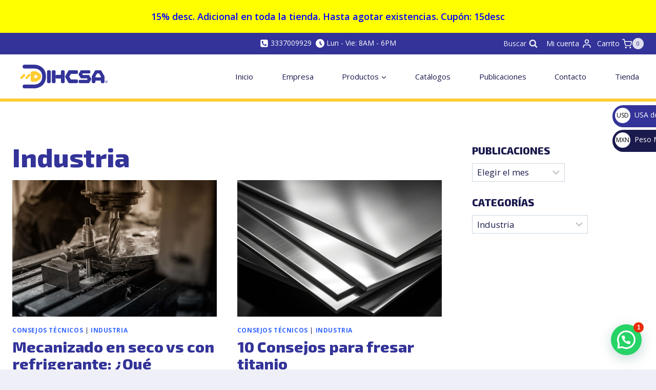

--- FILE ---
content_type: text/html
request_url: https://www.dihcsa.com.mx/categorias/industria/
body_size: 37533
content:
<!DOCTYPE html>
<html lang="es" class="no-js" itemtype="https://schema.org/Blog" itemscope=""><head>
	<meta charset="UTF-8">
	<meta name="viewport" content="width=device-width, initial-scale=1, minimum-scale=1">
	<title>Industria &ndash; DIHCSA</title>
<meta name="robots" content="max-image-preview:large">
<!-- Etiqueta de Google (gtag.js) modo de consentimiento dataLayer a&ntilde;adido por Site Kit -->
<script id="google_gtagjs-js-consent-mode-data-layer">
window.dataLayer = window.dataLayer || [];function gtag(){dataLayer.push(arguments);}
gtag('consent', 'default', {"ad_personalization":"denied","ad_storage":"denied","ad_user_data":"denied","analytics_storage":"denied","functionality_storage":"denied","security_storage":"denied","personalization_storage":"denied","region":["AT","BE","BG","CH","CY","CZ","DE","DK","EE","ES","FI","FR","GB","GR","HR","HU","IE","IS","IT","LI","LT","LU","LV","MT","NL","NO","PL","PT","RO","SE","SI","SK"],"wait_for_update":500});
window._googlesitekitConsentCategoryMap = {"statistics":["analytics_storage"],"marketing":["ad_storage","ad_user_data","ad_personalization"],"functional":["functionality_storage","security_storage"],"preferences":["personalization_storage"]};
window._googlesitekitConsents = {"ad_personalization":"denied","ad_storage":"denied","ad_user_data":"denied","analytics_storage":"denied","functionality_storage":"denied","security_storage":"denied","personalization_storage":"denied","region":["AT","BE","BG","CH","CY","CZ","DE","DK","EE","ES","FI","FR","GB","GR","HR","HU","IE","IS","IT","LI","LT","LU","LV","MT","NL","NO","PL","PT","RO","SE","SI","SK"],"wait_for_update":500};
</script>
<!-- Fin de la etiqueta Google (gtag.js) modo de consentimiento dataLayer a&ntilde;adido por Site Kit -->
<link rel="dns-prefetch" href="//www.googletagmanager.com">
<link rel="alternate" type="application/rss+xml" title="DIHCSA &raquo; Feed" href="https://www.dihcsa.com.mx/feed/">
<link rel="alternate" type="application/rss+xml" title="DIHCSA &raquo; Feed de los comentarios" href="https://www.dihcsa.com.mx/comments/feed/">
			<script>document.documentElement.classList.remove( 'no-js' );</script>
			<link rel="alternate" type="application/rss+xml" title="DIHCSA &raquo; Categor&iacute;a Industria del feed" href="https://www.dihcsa.com.mx/categorias/industria/feed/">
		<style>
			.lazyload,
			.lazyloading {
				max-width: 100%;
			}
		</style>
		<style id="wp-img-auto-sizes-contain-inline-css">
img:is([sizes=auto i],[sizes^="auto," i]){contain-intrinsic-size:3000px 1500px}
/*# sourceURL=wp-img-auto-sizes-contain-inline-css */
</style>
<link rel="stylesheet" id="woo-conditional-shipping-blocks-style-css" href="https://www.dihcsa.com.mx/wp-content/plugins/conditional-shipping-for-woocommerce/frontend/css/woo-conditional-shipping.css?ver=3.6.0.free" media="all">
<style id="wp-emoji-styles-inline-css">

	img.wp-smiley, img.emoji {
		display: inline !important;
		border: none !important;
		box-shadow: none !important;
		height: 1em !important;
		width: 1em !important;
		margin: 0 0.07em !important;
		vertical-align: -0.1em !important;
		background: none !important;
		padding: 0 !important;
	}
/*# sourceURL=wp-emoji-styles-inline-css */
</style>
<style id="wp-block-library-inline-css">
:root{--wp-block-synced-color:#7a00df;--wp-block-synced-color--rgb:122,0,223;--wp-bound-block-color:var(--wp-block-synced-color);--wp-editor-canvas-background:#ddd;--wp-admin-theme-color:#007cba;--wp-admin-theme-color--rgb:0,124,186;--wp-admin-theme-color-darker-10:#006ba1;--wp-admin-theme-color-darker-10--rgb:0,107,160.5;--wp-admin-theme-color-darker-20:#005a87;--wp-admin-theme-color-darker-20--rgb:0,90,135;--wp-admin-border-width-focus:2px}@media (min-resolution:192dpi){:root{--wp-admin-border-width-focus:1.5px}}.wp-element-button{cursor:pointer}:root .has-very-light-gray-background-color{background-color:#eee}:root .has-very-dark-gray-background-color{background-color:#313131}:root .has-very-light-gray-color{color:#eee}:root .has-very-dark-gray-color{color:#313131}:root .has-vivid-green-cyan-to-vivid-cyan-blue-gradient-background{background:linear-gradient(135deg,#00d084,#0693e3)}:root .has-purple-crush-gradient-background{background:linear-gradient(135deg,#34e2e4,#4721fb 50%,#ab1dfe)}:root .has-hazy-dawn-gradient-background{background:linear-gradient(135deg,#faaca8,#dad0ec)}:root .has-subdued-olive-gradient-background{background:linear-gradient(135deg,#fafae1,#67a671)}:root .has-atomic-cream-gradient-background{background:linear-gradient(135deg,#fdd79a,#004a59)}:root .has-nightshade-gradient-background{background:linear-gradient(135deg,#330968,#31cdcf)}:root .has-midnight-gradient-background{background:linear-gradient(135deg,#020381,#2874fc)}:root{--wp--preset--font-size--normal:16px;--wp--preset--font-size--huge:42px}.has-regular-font-size{font-size:1em}.has-larger-font-size{font-size:2.625em}.has-normal-font-size{font-size:var(--wp--preset--font-size--normal)}.has-huge-font-size{font-size:var(--wp--preset--font-size--huge)}.has-text-align-center{text-align:center}.has-text-align-left{text-align:left}.has-text-align-right{text-align:right}.has-fit-text{white-space:nowrap!important}#end-resizable-editor-section{display:none}.aligncenter{clear:both}.items-justified-left{justify-content:flex-start}.items-justified-center{justify-content:center}.items-justified-right{justify-content:flex-end}.items-justified-space-between{justify-content:space-between}.screen-reader-text{border:0;clip-path:inset(50%);height:1px;margin:-1px;overflow:hidden;padding:0;position:absolute;width:1px;word-wrap:normal!important}.screen-reader-text:focus{background-color:#ddd;clip-path:none;color:#444;display:block;font-size:1em;height:auto;left:5px;line-height:normal;padding:15px 23px 14px;text-decoration:none;top:5px;width:auto;z-index:100000}html :where(.has-border-color){border-style:solid}html :where([style*=border-top-color]){border-top-style:solid}html :where([style*=border-right-color]){border-right-style:solid}html :where([style*=border-bottom-color]){border-bottom-style:solid}html :where([style*=border-left-color]){border-left-style:solid}html :where([style*=border-width]){border-style:solid}html :where([style*=border-top-width]){border-top-style:solid}html :where([style*=border-right-width]){border-right-style:solid}html :where([style*=border-bottom-width]){border-bottom-style:solid}html :where([style*=border-left-width]){border-left-style:solid}html :where(img[class*=wp-image-]){height:auto;max-width:100%}:where(figure){margin:0 0 1em}html :where(.is-position-sticky){--wp-admin--admin-bar--position-offset:var(--wp-admin--admin-bar--height,0px)}@media screen and (max-width:600px){html :where(.is-position-sticky){--wp-admin--admin-bar--position-offset:0px}}

/*# sourceURL=wp-block-library-inline-css */
</style><style id="wp-block-heading-inline-css">
h1:where(.wp-block-heading).has-background,h2:where(.wp-block-heading).has-background,h3:where(.wp-block-heading).has-background,h4:where(.wp-block-heading).has-background,h5:where(.wp-block-heading).has-background,h6:where(.wp-block-heading).has-background{padding:1.25em 2.375em}h1.has-text-align-left[style*=writing-mode]:where([style*=vertical-lr]),h1.has-text-align-right[style*=writing-mode]:where([style*=vertical-rl]),h2.has-text-align-left[style*=writing-mode]:where([style*=vertical-lr]),h2.has-text-align-right[style*=writing-mode]:where([style*=vertical-rl]),h3.has-text-align-left[style*=writing-mode]:where([style*=vertical-lr]),h3.has-text-align-right[style*=writing-mode]:where([style*=vertical-rl]),h4.has-text-align-left[style*=writing-mode]:where([style*=vertical-lr]),h4.has-text-align-right[style*=writing-mode]:where([style*=vertical-rl]),h5.has-text-align-left[style*=writing-mode]:where([style*=vertical-lr]),h5.has-text-align-right[style*=writing-mode]:where([style*=vertical-rl]),h6.has-text-align-left[style*=writing-mode]:where([style*=vertical-lr]),h6.has-text-align-right[style*=writing-mode]:where([style*=vertical-rl]){rotate:180deg}
/*# sourceURL=https://www.dihcsa.com.mx/wp-includes/blocks/heading/style.min.css */
</style>
<style id="wp-block-paragraph-inline-css">
.is-small-text{font-size:.875em}.is-regular-text{font-size:1em}.is-large-text{font-size:2.25em}.is-larger-text{font-size:3em}.has-drop-cap:not(:focus):first-letter{float:left;font-size:8.4em;font-style:normal;font-weight:100;line-height:.68;margin:.05em .1em 0 0;text-transform:uppercase}body.rtl .has-drop-cap:not(:focus):first-letter{float:none;margin-left:.1em}p.has-drop-cap.has-background{overflow:hidden}:root :where(p.has-background){padding:1.25em 2.375em}:where(p.has-text-color:not(.has-link-color)) a{color:inherit}p.has-text-align-left[style*="writing-mode:vertical-lr"],p.has-text-align-right[style*="writing-mode:vertical-rl"]{rotate:180deg}
/*# sourceURL=https://www.dihcsa.com.mx/wp-includes/blocks/paragraph/style.min.css */
</style>
<style id="wp-block-social-links-inline-css">
.wp-block-social-links{background:none;box-sizing:border-box;margin-left:0;padding-left:0;padding-right:0;text-indent:0}.wp-block-social-links .wp-social-link a,.wp-block-social-links .wp-social-link a:hover{border-bottom:0;box-shadow:none;text-decoration:none}.wp-block-social-links .wp-social-link svg{height:1em;width:1em}.wp-block-social-links .wp-social-link span:not(.screen-reader-text){font-size:.65em;margin-left:.5em;margin-right:.5em}.wp-block-social-links.has-small-icon-size{font-size:16px}.wp-block-social-links,.wp-block-social-links.has-normal-icon-size{font-size:24px}.wp-block-social-links.has-large-icon-size{font-size:36px}.wp-block-social-links.has-huge-icon-size{font-size:48px}.wp-block-social-links.aligncenter{display:flex;justify-content:center}.wp-block-social-links.alignright{justify-content:flex-end}.wp-block-social-link{border-radius:9999px;display:block}@media not (prefers-reduced-motion){.wp-block-social-link{transition:transform .1s ease}}.wp-block-social-link{height:auto}.wp-block-social-link a{align-items:center;display:flex;line-height:0}.wp-block-social-link:hover{transform:scale(1.1)}.wp-block-social-links .wp-block-social-link.wp-social-link{display:inline-block;margin:0;padding:0}.wp-block-social-links .wp-block-social-link.wp-social-link .wp-block-social-link-anchor,.wp-block-social-links .wp-block-social-link.wp-social-link .wp-block-social-link-anchor svg,.wp-block-social-links .wp-block-social-link.wp-social-link .wp-block-social-link-anchor:active,.wp-block-social-links .wp-block-social-link.wp-social-link .wp-block-social-link-anchor:hover,.wp-block-social-links .wp-block-social-link.wp-social-link .wp-block-social-link-anchor:visited{color:currentColor;fill:currentColor}:where(.wp-block-social-links:not(.is-style-logos-only)) .wp-social-link{background-color:#f0f0f0;color:#444}:where(.wp-block-social-links:not(.is-style-logos-only)) .wp-social-link-amazon{background-color:#f90;color:#fff}:where(.wp-block-social-links:not(.is-style-logos-only)) .wp-social-link-bandcamp{background-color:#1ea0c3;color:#fff}:where(.wp-block-social-links:not(.is-style-logos-only)) .wp-social-link-behance{background-color:#0757fe;color:#fff}:where(.wp-block-social-links:not(.is-style-logos-only)) .wp-social-link-bluesky{background-color:#0a7aff;color:#fff}:where(.wp-block-social-links:not(.is-style-logos-only)) .wp-social-link-codepen{background-color:#1e1f26;color:#fff}:where(.wp-block-social-links:not(.is-style-logos-only)) .wp-social-link-deviantart{background-color:#02e49b;color:#fff}:where(.wp-block-social-links:not(.is-style-logos-only)) .wp-social-link-discord{background-color:#5865f2;color:#fff}:where(.wp-block-social-links:not(.is-style-logos-only)) .wp-social-link-dribbble{background-color:#e94c89;color:#fff}:where(.wp-block-social-links:not(.is-style-logos-only)) .wp-social-link-dropbox{background-color:#4280ff;color:#fff}:where(.wp-block-social-links:not(.is-style-logos-only)) .wp-social-link-etsy{background-color:#f45800;color:#fff}:where(.wp-block-social-links:not(.is-style-logos-only)) .wp-social-link-facebook{background-color:#0866ff;color:#fff}:where(.wp-block-social-links:not(.is-style-logos-only)) .wp-social-link-fivehundredpx{background-color:#000;color:#fff}:where(.wp-block-social-links:not(.is-style-logos-only)) .wp-social-link-flickr{background-color:#0461dd;color:#fff}:where(.wp-block-social-links:not(.is-style-logos-only)) .wp-social-link-foursquare{background-color:#e65678;color:#fff}:where(.wp-block-social-links:not(.is-style-logos-only)) .wp-social-link-github{background-color:#24292d;color:#fff}:where(.wp-block-social-links:not(.is-style-logos-only)) .wp-social-link-goodreads{background-color:#eceadd;color:#382110}:where(.wp-block-social-links:not(.is-style-logos-only)) .wp-social-link-google{background-color:#ea4434;color:#fff}:where(.wp-block-social-links:not(.is-style-logos-only)) .wp-social-link-gravatar{background-color:#1d4fc4;color:#fff}:where(.wp-block-social-links:not(.is-style-logos-only)) .wp-social-link-instagram{background-color:#f00075;color:#fff}:where(.wp-block-social-links:not(.is-style-logos-only)) .wp-social-link-lastfm{background-color:#e21b24;color:#fff}:where(.wp-block-social-links:not(.is-style-logos-only)) .wp-social-link-linkedin{background-color:#0d66c2;color:#fff}:where(.wp-block-social-links:not(.is-style-logos-only)) .wp-social-link-mastodon{background-color:#3288d4;color:#fff}:where(.wp-block-social-links:not(.is-style-logos-only)) .wp-social-link-medium{background-color:#000;color:#fff}:where(.wp-block-social-links:not(.is-style-logos-only)) .wp-social-link-meetup{background-color:#f6405f;color:#fff}:where(.wp-block-social-links:not(.is-style-logos-only)) .wp-social-link-patreon{background-color:#000;color:#fff}:where(.wp-block-social-links:not(.is-style-logos-only)) .wp-social-link-pinterest{background-color:#e60122;color:#fff}:where(.wp-block-social-links:not(.is-style-logos-only)) .wp-social-link-pocket{background-color:#ef4155;color:#fff}:where(.wp-block-social-links:not(.is-style-logos-only)) .wp-social-link-reddit{background-color:#ff4500;color:#fff}:where(.wp-block-social-links:not(.is-style-logos-only)) .wp-social-link-skype{background-color:#0478d7;color:#fff}:where(.wp-block-social-links:not(.is-style-logos-only)) .wp-social-link-snapchat{background-color:#fefc00;color:#fff;stroke:#000}:where(.wp-block-social-links:not(.is-style-logos-only)) .wp-social-link-soundcloud{background-color:#ff5600;color:#fff}:where(.wp-block-social-links:not(.is-style-logos-only)) .wp-social-link-spotify{background-color:#1bd760;color:#fff}:where(.wp-block-social-links:not(.is-style-logos-only)) .wp-social-link-telegram{background-color:#2aabee;color:#fff}:where(.wp-block-social-links:not(.is-style-logos-only)) .wp-social-link-threads{background-color:#000;color:#fff}:where(.wp-block-social-links:not(.is-style-logos-only)) .wp-social-link-tiktok{background-color:#000;color:#fff}:where(.wp-block-social-links:not(.is-style-logos-only)) .wp-social-link-tumblr{background-color:#011835;color:#fff}:where(.wp-block-social-links:not(.is-style-logos-only)) .wp-social-link-twitch{background-color:#6440a4;color:#fff}:where(.wp-block-social-links:not(.is-style-logos-only)) .wp-social-link-twitter{background-color:#1da1f2;color:#fff}:where(.wp-block-social-links:not(.is-style-logos-only)) .wp-social-link-vimeo{background-color:#1eb7ea;color:#fff}:where(.wp-block-social-links:not(.is-style-logos-only)) .wp-social-link-vk{background-color:#4680c2;color:#fff}:where(.wp-block-social-links:not(.is-style-logos-only)) .wp-social-link-wordpress{background-color:#3499cd;color:#fff}:where(.wp-block-social-links:not(.is-style-logos-only)) .wp-social-link-whatsapp{background-color:#25d366;color:#fff}:where(.wp-block-social-links:not(.is-style-logos-only)) .wp-social-link-x{background-color:#000;color:#fff}:where(.wp-block-social-links:not(.is-style-logos-only)) .wp-social-link-yelp{background-color:#d32422;color:#fff}:where(.wp-block-social-links:not(.is-style-logos-only)) .wp-social-link-youtube{background-color:red;color:#fff}:where(.wp-block-social-links.is-style-logos-only) .wp-social-link{background:none}:where(.wp-block-social-links.is-style-logos-only) .wp-social-link svg{height:1.25em;width:1.25em}:where(.wp-block-social-links.is-style-logos-only) .wp-social-link-amazon{color:#f90}:where(.wp-block-social-links.is-style-logos-only) .wp-social-link-bandcamp{color:#1ea0c3}:where(.wp-block-social-links.is-style-logos-only) .wp-social-link-behance{color:#0757fe}:where(.wp-block-social-links.is-style-logos-only) .wp-social-link-bluesky{color:#0a7aff}:where(.wp-block-social-links.is-style-logos-only) .wp-social-link-codepen{color:#1e1f26}:where(.wp-block-social-links.is-style-logos-only) .wp-social-link-deviantart{color:#02e49b}:where(.wp-block-social-links.is-style-logos-only) .wp-social-link-discord{color:#5865f2}:where(.wp-block-social-links.is-style-logos-only) .wp-social-link-dribbble{color:#e94c89}:where(.wp-block-social-links.is-style-logos-only) .wp-social-link-dropbox{color:#4280ff}:where(.wp-block-social-links.is-style-logos-only) .wp-social-link-etsy{color:#f45800}:where(.wp-block-social-links.is-style-logos-only) .wp-social-link-facebook{color:#0866ff}:where(.wp-block-social-links.is-style-logos-only) .wp-social-link-fivehundredpx{color:#000}:where(.wp-block-social-links.is-style-logos-only) .wp-social-link-flickr{color:#0461dd}:where(.wp-block-social-links.is-style-logos-only) .wp-social-link-foursquare{color:#e65678}:where(.wp-block-social-links.is-style-logos-only) .wp-social-link-github{color:#24292d}:where(.wp-block-social-links.is-style-logos-only) .wp-social-link-goodreads{color:#382110}:where(.wp-block-social-links.is-style-logos-only) .wp-social-link-google{color:#ea4434}:where(.wp-block-social-links.is-style-logos-only) .wp-social-link-gravatar{color:#1d4fc4}:where(.wp-block-social-links.is-style-logos-only) .wp-social-link-instagram{color:#f00075}:where(.wp-block-social-links.is-style-logos-only) .wp-social-link-lastfm{color:#e21b24}:where(.wp-block-social-links.is-style-logos-only) .wp-social-link-linkedin{color:#0d66c2}:where(.wp-block-social-links.is-style-logos-only) .wp-social-link-mastodon{color:#3288d4}:where(.wp-block-social-links.is-style-logos-only) .wp-social-link-medium{color:#000}:where(.wp-block-social-links.is-style-logos-only) .wp-social-link-meetup{color:#f6405f}:where(.wp-block-social-links.is-style-logos-only) .wp-social-link-patreon{color:#000}:where(.wp-block-social-links.is-style-logos-only) .wp-social-link-pinterest{color:#e60122}:where(.wp-block-social-links.is-style-logos-only) .wp-social-link-pocket{color:#ef4155}:where(.wp-block-social-links.is-style-logos-only) .wp-social-link-reddit{color:#ff4500}:where(.wp-block-social-links.is-style-logos-only) .wp-social-link-skype{color:#0478d7}:where(.wp-block-social-links.is-style-logos-only) .wp-social-link-snapchat{color:#fff;stroke:#000}:where(.wp-block-social-links.is-style-logos-only) .wp-social-link-soundcloud{color:#ff5600}:where(.wp-block-social-links.is-style-logos-only) .wp-social-link-spotify{color:#1bd760}:where(.wp-block-social-links.is-style-logos-only) .wp-social-link-telegram{color:#2aabee}:where(.wp-block-social-links.is-style-logos-only) .wp-social-link-threads{color:#000}:where(.wp-block-social-links.is-style-logos-only) .wp-social-link-tiktok{color:#000}:where(.wp-block-social-links.is-style-logos-only) .wp-social-link-tumblr{color:#011835}:where(.wp-block-social-links.is-style-logos-only) .wp-social-link-twitch{color:#6440a4}:where(.wp-block-social-links.is-style-logos-only) .wp-social-link-twitter{color:#1da1f2}:where(.wp-block-social-links.is-style-logos-only) .wp-social-link-vimeo{color:#1eb7ea}:where(.wp-block-social-links.is-style-logos-only) .wp-social-link-vk{color:#4680c2}:where(.wp-block-social-links.is-style-logos-only) .wp-social-link-whatsapp{color:#25d366}:where(.wp-block-social-links.is-style-logos-only) .wp-social-link-wordpress{color:#3499cd}:where(.wp-block-social-links.is-style-logos-only) .wp-social-link-x{color:#000}:where(.wp-block-social-links.is-style-logos-only) .wp-social-link-yelp{color:#d32422}:where(.wp-block-social-links.is-style-logos-only) .wp-social-link-youtube{color:red}.wp-block-social-links.is-style-pill-shape .wp-social-link{width:auto}:root :where(.wp-block-social-links .wp-social-link a){padding:.25em}:root :where(.wp-block-social-links.is-style-logos-only .wp-social-link a){padding:0}:root :where(.wp-block-social-links.is-style-pill-shape .wp-social-link a){padding-left:.6666666667em;padding-right:.6666666667em}.wp-block-social-links:not(.has-icon-color):not(.has-icon-background-color) .wp-social-link-snapchat .wp-block-social-link-label{color:#000}
/*# sourceURL=https://www.dihcsa.com.mx/wp-includes/blocks/social-links/style.min.css */
</style>
<style id="wp-block-table-inline-css">
.wp-block-table{overflow-x:auto}.wp-block-table table{border-collapse:collapse;width:100%}.wp-block-table thead{border-bottom:3px solid}.wp-block-table tfoot{border-top:3px solid}.wp-block-table td,.wp-block-table th{border:1px solid;padding:.5em}.wp-block-table .has-fixed-layout{table-layout:fixed;width:100%}.wp-block-table .has-fixed-layout td,.wp-block-table .has-fixed-layout th{word-break:break-word}.wp-block-table.aligncenter,.wp-block-table.alignleft,.wp-block-table.alignright{display:table;width:auto}.wp-block-table.aligncenter td,.wp-block-table.aligncenter th,.wp-block-table.alignleft td,.wp-block-table.alignleft th,.wp-block-table.alignright td,.wp-block-table.alignright th{word-break:break-word}.wp-block-table .has-subtle-light-gray-background-color{background-color:#f3f4f5}.wp-block-table .has-subtle-pale-green-background-color{background-color:#e9fbe5}.wp-block-table .has-subtle-pale-blue-background-color{background-color:#e7f5fe}.wp-block-table .has-subtle-pale-pink-background-color{background-color:#fcf0ef}.wp-block-table.is-style-stripes{background-color:initial;border-collapse:inherit;border-spacing:0}.wp-block-table.is-style-stripes tbody tr:nth-child(odd){background-color:#f0f0f0}.wp-block-table.is-style-stripes.has-subtle-light-gray-background-color tbody tr:nth-child(odd){background-color:#f3f4f5}.wp-block-table.is-style-stripes.has-subtle-pale-green-background-color tbody tr:nth-child(odd){background-color:#e9fbe5}.wp-block-table.is-style-stripes.has-subtle-pale-blue-background-color tbody tr:nth-child(odd){background-color:#e7f5fe}.wp-block-table.is-style-stripes.has-subtle-pale-pink-background-color tbody tr:nth-child(odd){background-color:#fcf0ef}.wp-block-table.is-style-stripes td,.wp-block-table.is-style-stripes th{border-color:#0000}.wp-block-table.is-style-stripes{border-bottom:1px solid #f0f0f0}.wp-block-table .has-border-color td,.wp-block-table .has-border-color th,.wp-block-table .has-border-color tr,.wp-block-table .has-border-color>*{border-color:inherit}.wp-block-table table[style*=border-top-color] tr:first-child,.wp-block-table table[style*=border-top-color] tr:first-child td,.wp-block-table table[style*=border-top-color] tr:first-child th,.wp-block-table table[style*=border-top-color]>*,.wp-block-table table[style*=border-top-color]>* td,.wp-block-table table[style*=border-top-color]>* th{border-top-color:inherit}.wp-block-table table[style*=border-top-color] tr:not(:first-child){border-top-color:initial}.wp-block-table table[style*=border-right-color] td:last-child,.wp-block-table table[style*=border-right-color] th,.wp-block-table table[style*=border-right-color] tr,.wp-block-table table[style*=border-right-color]>*{border-right-color:inherit}.wp-block-table table[style*=border-bottom-color] tr:last-child,.wp-block-table table[style*=border-bottom-color] tr:last-child td,.wp-block-table table[style*=border-bottom-color] tr:last-child th,.wp-block-table table[style*=border-bottom-color]>*,.wp-block-table table[style*=border-bottom-color]>* td,.wp-block-table table[style*=border-bottom-color]>* th{border-bottom-color:inherit}.wp-block-table table[style*=border-bottom-color] tr:not(:last-child){border-bottom-color:initial}.wp-block-table table[style*=border-left-color] td:first-child,.wp-block-table table[style*=border-left-color] th,.wp-block-table table[style*=border-left-color] tr,.wp-block-table table[style*=border-left-color]>*{border-left-color:inherit}.wp-block-table table[style*=border-style] td,.wp-block-table table[style*=border-style] th,.wp-block-table table[style*=border-style] tr,.wp-block-table table[style*=border-style]>*{border-style:inherit}.wp-block-table table[style*=border-width] td,.wp-block-table table[style*=border-width] th,.wp-block-table table[style*=border-width] tr,.wp-block-table table[style*=border-width]>*{border-style:inherit;border-width:inherit}
/*# sourceURL=https://www.dihcsa.com.mx/wp-includes/blocks/table/style.min.css */
</style>
<link rel="stylesheet" id="wc-blocks-style-css" href="https://www.dihcsa.com.mx/wp-content/plugins/woocommerce/assets/client/blocks/wc-blocks.css?ver=wc-10.4.3" media="all">
<style id="global-styles-inline-css">
:root{--wp--preset--aspect-ratio--square: 1;--wp--preset--aspect-ratio--4-3: 4/3;--wp--preset--aspect-ratio--3-4: 3/4;--wp--preset--aspect-ratio--3-2: 3/2;--wp--preset--aspect-ratio--2-3: 2/3;--wp--preset--aspect-ratio--16-9: 16/9;--wp--preset--aspect-ratio--9-16: 9/16;--wp--preset--color--black: #000000;--wp--preset--color--cyan-bluish-gray: #abb8c3;--wp--preset--color--white: #ffffff;--wp--preset--color--pale-pink: #f78da7;--wp--preset--color--vivid-red: #cf2e2e;--wp--preset--color--luminous-vivid-orange: #ff6900;--wp--preset--color--luminous-vivid-amber: #fcb900;--wp--preset--color--light-green-cyan: #7bdcb5;--wp--preset--color--vivid-green-cyan: #00d084;--wp--preset--color--pale-cyan-blue: #8ed1fc;--wp--preset--color--vivid-cyan-blue: #0693e3;--wp--preset--color--vivid-purple: #9b51e0;--wp--preset--color--theme-palette-1: var(--global-palette1);--wp--preset--color--theme-palette-2: var(--global-palette2);--wp--preset--color--theme-palette-3: var(--global-palette3);--wp--preset--color--theme-palette-4: var(--global-palette4);--wp--preset--color--theme-palette-5: var(--global-palette5);--wp--preset--color--theme-palette-6: var(--global-palette6);--wp--preset--color--theme-palette-7: var(--global-palette7);--wp--preset--color--theme-palette-8: var(--global-palette8);--wp--preset--color--theme-palette-9: var(--global-palette9);--wp--preset--color--theme-palette-10: var(--global-palette10);--wp--preset--color--theme-palette-11: var(--global-palette11);--wp--preset--color--theme-palette-12: var(--global-palette12);--wp--preset--color--theme-palette-13: var(--global-palette13);--wp--preset--color--theme-palette-14: var(--global-palette14);--wp--preset--color--theme-palette-15: var(--global-palette15);--wp--preset--gradient--vivid-cyan-blue-to-vivid-purple: linear-gradient(135deg,rgb(6,147,227) 0%,rgb(155,81,224) 100%);--wp--preset--gradient--light-green-cyan-to-vivid-green-cyan: linear-gradient(135deg,rgb(122,220,180) 0%,rgb(0,208,130) 100%);--wp--preset--gradient--luminous-vivid-amber-to-luminous-vivid-orange: linear-gradient(135deg,rgb(252,185,0) 0%,rgb(255,105,0) 100%);--wp--preset--gradient--luminous-vivid-orange-to-vivid-red: linear-gradient(135deg,rgb(255,105,0) 0%,rgb(207,46,46) 100%);--wp--preset--gradient--very-light-gray-to-cyan-bluish-gray: linear-gradient(135deg,rgb(238,238,238) 0%,rgb(169,184,195) 100%);--wp--preset--gradient--cool-to-warm-spectrum: linear-gradient(135deg,rgb(74,234,220) 0%,rgb(151,120,209) 20%,rgb(207,42,186) 40%,rgb(238,44,130) 60%,rgb(251,105,98) 80%,rgb(254,248,76) 100%);--wp--preset--gradient--blush-light-purple: linear-gradient(135deg,rgb(255,206,236) 0%,rgb(152,150,240) 100%);--wp--preset--gradient--blush-bordeaux: linear-gradient(135deg,rgb(254,205,165) 0%,rgb(254,45,45) 50%,rgb(107,0,62) 100%);--wp--preset--gradient--luminous-dusk: linear-gradient(135deg,rgb(255,203,112) 0%,rgb(199,81,192) 50%,rgb(65,88,208) 100%);--wp--preset--gradient--pale-ocean: linear-gradient(135deg,rgb(255,245,203) 0%,rgb(182,227,212) 50%,rgb(51,167,181) 100%);--wp--preset--gradient--electric-grass: linear-gradient(135deg,rgb(202,248,128) 0%,rgb(113,206,126) 100%);--wp--preset--gradient--midnight: linear-gradient(135deg,rgb(2,3,129) 0%,rgb(40,116,252) 100%);--wp--preset--font-size--small: var(--global-font-size-small);--wp--preset--font-size--medium: var(--global-font-size-medium);--wp--preset--font-size--large: var(--global-font-size-large);--wp--preset--font-size--x-large: 42px;--wp--preset--font-size--larger: var(--global-font-size-larger);--wp--preset--font-size--xxlarge: var(--global-font-size-xxlarge);--wp--preset--spacing--20: 0.44rem;--wp--preset--spacing--30: 0.67rem;--wp--preset--spacing--40: 1rem;--wp--preset--spacing--50: 1.5rem;--wp--preset--spacing--60: 2.25rem;--wp--preset--spacing--70: 3.38rem;--wp--preset--spacing--80: 5.06rem;--wp--preset--shadow--natural: 6px 6px 9px rgba(0, 0, 0, 0.2);--wp--preset--shadow--deep: 12px 12px 50px rgba(0, 0, 0, 0.4);--wp--preset--shadow--sharp: 6px 6px 0px rgba(0, 0, 0, 0.2);--wp--preset--shadow--outlined: 6px 6px 0px -3px rgb(255, 255, 255), 6px 6px rgb(0, 0, 0);--wp--preset--shadow--crisp: 6px 6px 0px rgb(0, 0, 0);}:where(.is-layout-flex){gap: 0.5em;}:where(.is-layout-grid){gap: 0.5em;}body .is-layout-flex{display: flex;}.is-layout-flex{flex-wrap: wrap;align-items: center;}.is-layout-flex > :is(*, div){margin: 0;}body .is-layout-grid{display: grid;}.is-layout-grid > :is(*, div){margin: 0;}:where(.wp-block-columns.is-layout-flex){gap: 2em;}:where(.wp-block-columns.is-layout-grid){gap: 2em;}:where(.wp-block-post-template.is-layout-flex){gap: 1.25em;}:where(.wp-block-post-template.is-layout-grid){gap: 1.25em;}.has-black-color{color: var(--wp--preset--color--black) !important;}.has-cyan-bluish-gray-color{color: var(--wp--preset--color--cyan-bluish-gray) !important;}.has-white-color{color: var(--wp--preset--color--white) !important;}.has-pale-pink-color{color: var(--wp--preset--color--pale-pink) !important;}.has-vivid-red-color{color: var(--wp--preset--color--vivid-red) !important;}.has-luminous-vivid-orange-color{color: var(--wp--preset--color--luminous-vivid-orange) !important;}.has-luminous-vivid-amber-color{color: var(--wp--preset--color--luminous-vivid-amber) !important;}.has-light-green-cyan-color{color: var(--wp--preset--color--light-green-cyan) !important;}.has-vivid-green-cyan-color{color: var(--wp--preset--color--vivid-green-cyan) !important;}.has-pale-cyan-blue-color{color: var(--wp--preset--color--pale-cyan-blue) !important;}.has-vivid-cyan-blue-color{color: var(--wp--preset--color--vivid-cyan-blue) !important;}.has-vivid-purple-color{color: var(--wp--preset--color--vivid-purple) !important;}.has-black-background-color{background-color: var(--wp--preset--color--black) !important;}.has-cyan-bluish-gray-background-color{background-color: var(--wp--preset--color--cyan-bluish-gray) !important;}.has-white-background-color{background-color: var(--wp--preset--color--white) !important;}.has-pale-pink-background-color{background-color: var(--wp--preset--color--pale-pink) !important;}.has-vivid-red-background-color{background-color: var(--wp--preset--color--vivid-red) !important;}.has-luminous-vivid-orange-background-color{background-color: var(--wp--preset--color--luminous-vivid-orange) !important;}.has-luminous-vivid-amber-background-color{background-color: var(--wp--preset--color--luminous-vivid-amber) !important;}.has-light-green-cyan-background-color{background-color: var(--wp--preset--color--light-green-cyan) !important;}.has-vivid-green-cyan-background-color{background-color: var(--wp--preset--color--vivid-green-cyan) !important;}.has-pale-cyan-blue-background-color{background-color: var(--wp--preset--color--pale-cyan-blue) !important;}.has-vivid-cyan-blue-background-color{background-color: var(--wp--preset--color--vivid-cyan-blue) !important;}.has-vivid-purple-background-color{background-color: var(--wp--preset--color--vivid-purple) !important;}.has-black-border-color{border-color: var(--wp--preset--color--black) !important;}.has-cyan-bluish-gray-border-color{border-color: var(--wp--preset--color--cyan-bluish-gray) !important;}.has-white-border-color{border-color: var(--wp--preset--color--white) !important;}.has-pale-pink-border-color{border-color: var(--wp--preset--color--pale-pink) !important;}.has-vivid-red-border-color{border-color: var(--wp--preset--color--vivid-red) !important;}.has-luminous-vivid-orange-border-color{border-color: var(--wp--preset--color--luminous-vivid-orange) !important;}.has-luminous-vivid-amber-border-color{border-color: var(--wp--preset--color--luminous-vivid-amber) !important;}.has-light-green-cyan-border-color{border-color: var(--wp--preset--color--light-green-cyan) !important;}.has-vivid-green-cyan-border-color{border-color: var(--wp--preset--color--vivid-green-cyan) !important;}.has-pale-cyan-blue-border-color{border-color: var(--wp--preset--color--pale-cyan-blue) !important;}.has-vivid-cyan-blue-border-color{border-color: var(--wp--preset--color--vivid-cyan-blue) !important;}.has-vivid-purple-border-color{border-color: var(--wp--preset--color--vivid-purple) !important;}.has-vivid-cyan-blue-to-vivid-purple-gradient-background{background: var(--wp--preset--gradient--vivid-cyan-blue-to-vivid-purple) !important;}.has-light-green-cyan-to-vivid-green-cyan-gradient-background{background: var(--wp--preset--gradient--light-green-cyan-to-vivid-green-cyan) !important;}.has-luminous-vivid-amber-to-luminous-vivid-orange-gradient-background{background: var(--wp--preset--gradient--luminous-vivid-amber-to-luminous-vivid-orange) !important;}.has-luminous-vivid-orange-to-vivid-red-gradient-background{background: var(--wp--preset--gradient--luminous-vivid-orange-to-vivid-red) !important;}.has-very-light-gray-to-cyan-bluish-gray-gradient-background{background: var(--wp--preset--gradient--very-light-gray-to-cyan-bluish-gray) !important;}.has-cool-to-warm-spectrum-gradient-background{background: var(--wp--preset--gradient--cool-to-warm-spectrum) !important;}.has-blush-light-purple-gradient-background{background: var(--wp--preset--gradient--blush-light-purple) !important;}.has-blush-bordeaux-gradient-background{background: var(--wp--preset--gradient--blush-bordeaux) !important;}.has-luminous-dusk-gradient-background{background: var(--wp--preset--gradient--luminous-dusk) !important;}.has-pale-ocean-gradient-background{background: var(--wp--preset--gradient--pale-ocean) !important;}.has-electric-grass-gradient-background{background: var(--wp--preset--gradient--electric-grass) !important;}.has-midnight-gradient-background{background: var(--wp--preset--gradient--midnight) !important;}.has-small-font-size{font-size: var(--wp--preset--font-size--small) !important;}.has-medium-font-size{font-size: var(--wp--preset--font-size--medium) !important;}.has-large-font-size{font-size: var(--wp--preset--font-size--large) !important;}.has-x-large-font-size{font-size: var(--wp--preset--font-size--x-large) !important;}
/*# sourceURL=global-styles-inline-css */
</style>
<style id="core-block-supports-inline-css">
.wp-elements-6046d500718ad068292c5a67978ca180 a:where(:not(.wp-element-button)){color:var(--wp--preset--color--theme-palette-9);}.wp-elements-cb11fbbfc5a89c6d1b9269314c76ebb1 a:where(:not(.wp-element-button)){color:var(--wp--preset--color--theme-palette-2);}.wp-elements-fdca91d77d9bac09193272278cfb5721 a:where(:not(.wp-element-button)){color:var(--wp--preset--color--theme-palette-2);}.wp-elements-434227e123a5189a518cc42b1083d40f a:where(:not(.wp-element-button)){color:var(--wp--preset--color--theme-palette-2);}.wp-elements-e7e02c54cc1cff86aa61320077098c36 a:where(:not(.wp-element-button)){color:var(--wp--preset--color--theme-palette-9);}.wp-elements-7848f6731f72c7d992f97f68a83d7bfd a:where(:not(.wp-element-button)){color:var(--wp--preset--color--theme-palette-9);}
/*# sourceURL=core-block-supports-inline-css */
</style>

<style id="classic-theme-styles-inline-css">
/*! This file is auto-generated */
.wp-block-button__link{color:#fff;background-color:#32373c;border-radius:9999px;box-shadow:none;text-decoration:none;padding:calc(.667em + 2px) calc(1.333em + 2px);font-size:1.125em}.wp-block-file__button{background:#32373c;color:#fff;text-decoration:none}
/*# sourceURL=/wp-includes/css/classic-themes.min.css */
</style>
<style id="woocommerce-inline-inline-css">
.woocommerce form .form-row .required { visibility: visible; }
/*# sourceURL=woocommerce-inline-inline-css */
</style>
<link rel="stylesheet" id="woo_conditional_shipping_css-css" href="https://www.dihcsa.com.mx/wp-content/plugins/conditional-shipping-for-woocommerce/includes/frontend/../../frontend/css/woo-conditional-shipping.css?ver=3.6.0.free" media="all">
<link rel="stylesheet" id="kadence-global-css" href="https://www.dihcsa.com.mx/wp-content/themes/kadence/assets/css/global.min.css?ver=1.4.3" media="all">
<style id="kadence-global-inline-css">
/* Kadence Base CSS */
:root{--global-palette1:#333399;--global-palette2:#ffcc33;--global-palette3:#1a1a4d;--global-palette4:#262673;--global-palette5:#3366ff;--global-palette6:#5c5cad;--global-palette7:#dedeef;--global-palette8:#efeff7;--global-palette9:#ffffff;--global-palette10:oklch(from var(--global-palette1) calc(l + 0.10 * (1 - l)) calc(c * 1.00) calc(h + 180) / 100%);--global-palette11:#13612e;--global-palette12:#1159af;--global-palette13:#b82105;--global-palette14:#f7630c;--global-palette15:#f5a524;--global-palette9rgb:255, 255, 255;--global-palette-highlight:var(--global-palette5);--global-palette-highlight-alt:var(--global-palette3);--global-palette-highlight-alt2:var(--global-palette9);--global-palette-btn-bg:var(--global-palette1);--global-palette-btn-bg-hover:var(--global-palette2);--global-palette-btn:var(--global-palette9);--global-palette-btn-hover:var(--global-palette3);--global-palette-btn-sec-bg:var(--global-palette7);--global-palette-btn-sec-bg-hover:var(--global-palette2);--global-palette-btn-sec:var(--global-palette3);--global-palette-btn-sec-hover:var(--global-palette9);--global-body-font-family:'Open Sans', sans-serif;--global-heading-font-family:'Exo 2', sans-serif;--global-primary-nav-font-family:'Open Sans', sans-serif;--global-fallback-font:sans-serif;--global-display-fallback-font:sans-serif;--global-content-width:1290px;--global-content-wide-width:calc(1290px + 230px);--global-content-narrow-width:842px;--global-content-edge-padding:1.5rem;--global-content-boxed-padding:2rem;--global-calc-content-width:calc(1290px - var(--global-content-edge-padding) - var(--global-content-edge-padding) );--wp--style--global--content-size:var(--global-calc-content-width);}.wp-site-blocks{--global-vw:calc( 100vw - ( 0.5 * var(--scrollbar-offset)));}body{background:var(--global-palette8);}body, input, select, optgroup, textarea{font-style:normal;font-weight:normal;font-size:17px;line-height:1.6;font-family:var(--global-body-font-family);color:var(--global-palette3);}.content-bg, body.content-style-unboxed .site{background:var(--global-palette9);}h1,h2,h3,h4,h5,h6{font-family:var(--global-heading-font-family);}h1{font-style:normal;font-weight:800;font-size:51px;line-height:1.117em;font-family:'Exo 2', sans-serif;color:var(--global-palette1);}h2{font-style:normal;font-weight:800;font-size:42px;line-height:1em;font-family:'Exo 2', sans-serif;color:var(--global-palette1);}h3{font-style:normal;font-weight:800;font-size:35px;line-height:1.1em;font-family:'Exo 2', sans-serif;color:var(--global-palette1);}h4{font-style:normal;font-weight:800;font-size:29px;line-height:1.5;font-family:'Exo 2', sans-serif;color:var(--global-palette1);}h5{font-style:normal;font-weight:800;font-size:24px;line-height:1.5;font-family:'Exo 2', sans-serif;color:var(--global-palette1);}h6{font-style:normal;font-weight:800;font-size:20px;line-height:1.5;font-family:'Exo 2', sans-serif;color:var(--global-palette5);}.entry-hero h1{font-style:normal;font-weight:normal;font-family:'Exo 2', sans-serif;color:var(--global-palette3);}.entry-hero .kadence-breadcrumbs, .entry-hero .search-form{font-style:normal;font-weight:normal;font-family:'Open Sans', sans-serif;color:var(--global-palette6);}.entry-hero .kadence-breadcrumbs{max-width:1290px;}.site-container, .site-header-row-layout-contained, .site-footer-row-layout-contained, .entry-hero-layout-contained, .comments-area, .alignfull > .wp-block-cover__inner-container, .alignwide > .wp-block-cover__inner-container{max-width:var(--global-content-width);}.content-width-narrow .content-container.site-container, .content-width-narrow .hero-container.site-container{max-width:var(--global-content-narrow-width);}@media all and (min-width: 1520px){.wp-site-blocks .content-container  .alignwide{margin-left:-115px;margin-right:-115px;width:unset;max-width:unset;}}@media all and (min-width: 1102px){.content-width-narrow .wp-site-blocks .content-container .alignwide{margin-left:-130px;margin-right:-130px;width:unset;max-width:unset;}}.content-style-boxed .wp-site-blocks .entry-content .alignwide{margin-left:calc( -1 * var( --global-content-boxed-padding ) );margin-right:calc( -1 * var( --global-content-boxed-padding ) );}.content-area{margin-top:5rem;margin-bottom:5rem;}@media all and (max-width: 1024px){.content-area{margin-top:3rem;margin-bottom:3rem;}}@media all and (max-width: 767px){.content-area{margin-top:2rem;margin-bottom:2rem;}}@media all and (max-width: 1024px){:root{--global-content-boxed-padding:2rem;}}@media all and (max-width: 767px){:root{--global-content-boxed-padding:1.5rem;}}.entry-content-wrap{padding:2rem;}@media all and (max-width: 1024px){.entry-content-wrap{padding:2rem;}}@media all and (max-width: 767px){.entry-content-wrap{padding:1.5rem;}}.entry.single-entry{box-shadow:0px 15px 15px -10px rgba(0,0,0,0.05);}.entry.loop-entry{box-shadow:0px 15px 15px -10px rgba(0,0,0,0.05);}.loop-entry .entry-content-wrap{padding:2rem;}@media all and (max-width: 1024px){.loop-entry .entry-content-wrap{padding:2rem;}}@media all and (max-width: 767px){.loop-entry .entry-content-wrap{padding:1.5rem;}}.primary-sidebar.widget-area .widget{margin-bottom:1.5em;color:var(--global-palette4);}.primary-sidebar.widget-area .widget-title{font-weight:700;font-size:20px;line-height:1.5;color:var(--global-palette3);}button, .button, .wp-block-button__link, input[type="button"], input[type="reset"], input[type="submit"], .fl-button, .elementor-button-wrapper .elementor-button, .wc-block-components-checkout-place-order-button, .wc-block-cart__submit{font-style:normal;font-weight:normal;font-family:'Open Sans', sans-serif;border-radius:8px;box-shadow:0px 0px 0px -7px rgba(0,0,0,0);}button:hover, button:focus, button:active, .button:hover, .button:focus, .button:active, .wp-block-button__link:hover, .wp-block-button__link:focus, .wp-block-button__link:active, input[type="button"]:hover, input[type="button"]:focus, input[type="button"]:active, input[type="reset"]:hover, input[type="reset"]:focus, input[type="reset"]:active, input[type="submit"]:hover, input[type="submit"]:focus, input[type="submit"]:active, .elementor-button-wrapper .elementor-button:hover, .elementor-button-wrapper .elementor-button:focus, .elementor-button-wrapper .elementor-button:active, .wc-block-cart__submit:hover{box-shadow:0px 15px 25px -7px rgba(0,0,0,0.1);}.kb-button.kb-btn-global-outline.kb-btn-global-inherit{padding-top:calc(px - 2px);padding-right:calc(px - 2px);padding-bottom:calc(px - 2px);padding-left:calc(px - 2px);}button.button-style-secondary, .button.button-style-secondary, .wp-block-button__link.button-style-secondary, input[type="button"].button-style-secondary, input[type="reset"].button-style-secondary, input[type="submit"].button-style-secondary, .fl-button.button-style-secondary, .elementor-button-wrapper .elementor-button.button-style-secondary, .wc-block-components-checkout-place-order-button.button-style-secondary, .wc-block-cart__submit.button-style-secondary{font-style:normal;font-weight:normal;font-family:'Open Sans', sans-serif;}@media all and (min-width: 1025px){.transparent-header .entry-hero .entry-hero-container-inner{padding-top:calc(10px + 80px);}}@media all and (max-width: 1024px){.mobile-transparent-header .entry-hero .entry-hero-container-inner{padding-top:calc(30px + 80px);}}@media all and (max-width: 767px){.mobile-transparent-header .entry-hero .entry-hero-container-inner{padding-top:calc(30px + 80px);}}#kt-scroll-up-reader, #kt-scroll-up{border-radius:0px 0px 0px 0px;bottom:110px;font-size:1.2em;padding:0.4em 0.4em 0.4em 0.4em;}#kt-scroll-up-reader.scroll-up-side-right, #kt-scroll-up.scroll-up-side-right{right:38px;}#kt-scroll-up-reader.scroll-up-side-left, #kt-scroll-up.scroll-up-side-left{left:38px;}body.archive, body.blog{background:var(--global-palette8);}body.archive .content-bg, body.content-style-unboxed.archive .site, body.blog .content-bg, body.content-style-unboxed.blog .site{background:var(--global-palette9);}.loop-entry.type-post h2.entry-title{font-style:normal;font-size:30px;line-height:1.1em;color:var(--global-palette1);}
/* Kadence Header CSS */
@media all and (max-width: 1024px){.mobile-transparent-header #masthead{position:absolute;left:0px;right:0px;z-index:100;}.kadence-scrollbar-fixer.mobile-transparent-header #masthead{right:var(--scrollbar-offset,0);}.mobile-transparent-header #masthead, .mobile-transparent-header .site-top-header-wrap .site-header-row-container-inner, .mobile-transparent-header .site-main-header-wrap .site-header-row-container-inner, .mobile-transparent-header .site-bottom-header-wrap .site-header-row-container-inner{background:transparent;}.site-header-row-tablet-layout-fullwidth, .site-header-row-tablet-layout-standard{padding:0px;}}@media all and (min-width: 1025px){.transparent-header #masthead{position:absolute;left:0px;right:0px;z-index:100;}.transparent-header.kadence-scrollbar-fixer #masthead{right:var(--scrollbar-offset,0);}.transparent-header #masthead, .transparent-header .site-top-header-wrap .site-header-row-container-inner, .transparent-header .site-main-header-wrap .site-header-row-container-inner, .transparent-header .site-bottom-header-wrap .site-header-row-container-inner{background:transparent;}}.site-branding a.brand img{max-width:200px;}.site-branding a.brand img.svg-logo-image{width:200px;}.site-branding{padding:0px 0px 0px 0px;}#masthead, #masthead .kadence-sticky-header.item-is-fixed:not(.item-at-start):not(.site-header-row-container):not(.site-main-header-wrap), #masthead .kadence-sticky-header.item-is-fixed:not(.item-at-start) > .site-header-row-container-inner{background:#ffffff;}.site-main-header-wrap .site-header-row-container-inner{background:var(--global-palette9);border-bottom:6px solid var(--global-palette2);}.site-main-header-inner-wrap{min-height:80px;}.site-top-header-wrap .site-header-row-container-inner{background:var(--global-palette1);}.site-top-header-inner-wrap{min-height:10px;}@media all and (max-width: 1024px){.site-top-header-inner-wrap{min-height:30px;}}.site-top-header-wrap .site-header-row-container-inner>.site-container{padding:71 71 71 71;}.site-main-header-wrap.site-header-row-container.site-header-focus-item.site-header-row-layout-standard.kadence-sticky-header.item-is-fixed.item-is-stuck, .site-header-upper-inner-wrap.kadence-sticky-header.item-is-fixed.item-is-stuck, .site-header-inner-wrap.kadence-sticky-header.item-is-fixed.item-is-stuck, .site-top-header-wrap.site-header-row-container.site-header-focus-item.site-header-row-layout-standard.kadence-sticky-header.item-is-fixed.item-is-stuck, .site-bottom-header-wrap.site-header-row-container.site-header-focus-item.site-header-row-layout-standard.kadence-sticky-header.item-is-fixed.item-is-stuck{box-shadow:0px 0px 0px 0px rgba(0,0,0,0);}.header-navigation[class*="header-navigation-style-underline"] .header-menu-container.primary-menu-container>ul>li>a:after{width:calc( 100% - 1.2em);}.main-navigation .primary-menu-container > ul > li.menu-item > a{padding-left:calc(1.2em / 2);padding-right:calc(1.2em / 2);padding-top:0.5em;padding-bottom:0.5em;color:var(--global-palette3);}.main-navigation .primary-menu-container > ul > li.menu-item .dropdown-nav-special-toggle{right:calc(1.2em / 2);}.main-navigation .primary-menu-container > ul li.menu-item > a{font-style:normal;font-weight:normal;font-size:15px;font-family:var(--global-primary-nav-font-family);}.main-navigation .primary-menu-container > ul > li.menu-item > a:hover{color:var(--global-palette-highlight);}.main-navigation .primary-menu-container > ul > li.menu-item.current-menu-item > a{color:var(--global-palette3);}.header-navigation .header-menu-container ul ul.sub-menu, .header-navigation .header-menu-container ul ul.submenu{background:var(--global-palette3);box-shadow:0px 2px 13px 0px rgba(0,0,0,0.1);}.header-navigation .header-menu-container ul ul li.menu-item, .header-menu-container ul.menu > li.kadence-menu-mega-enabled > ul > li.menu-item > a{border-bottom:1px solid rgba(255,255,255,0.1);border-radius:0px 0px 0px 0px;}.header-navigation .header-menu-container ul ul li.menu-item > a{width:200px;padding-top:1em;padding-bottom:1em;color:var(--global-palette8);font-style:normal;font-size:14px;}.header-navigation .header-menu-container ul ul li.menu-item > a:hover{color:var(--global-palette9);background:var(--global-palette5);border-radius:0px 0px 0px 0px;}.header-navigation .header-menu-container ul ul li.menu-item.current-menu-item > a{color:var(--global-palette3);background:var(--global-palette2);border-radius:0px 0px 0px 0px;}.mobile-toggle-open-container .menu-toggle-open, .mobile-toggle-open-container .menu-toggle-open:focus{color:var(--global-palette5);padding:0.4em 0.6em 0.4em 0.6em;font-size:14px;}.mobile-toggle-open-container .menu-toggle-open.menu-toggle-style-bordered{border:1px solid currentColor;}.mobile-toggle-open-container .menu-toggle-open .menu-toggle-icon{font-size:25px;}.mobile-toggle-open-container .menu-toggle-open:hover, .mobile-toggle-open-container .menu-toggle-open:focus-visible{color:var(--global-palette-highlight);}.mobile-navigation ul li{font-size:14px;}.mobile-navigation ul li a{padding-top:1em;padding-bottom:1em;}.mobile-navigation ul li > a, .mobile-navigation ul li.menu-item-has-children > .drawer-nav-drop-wrap{background:rgba(0,0,51,0);color:var(--global-palette8);}.mobile-navigation ul li > a:hover, .mobile-navigation ul li.menu-item-has-children > .drawer-nav-drop-wrap:hover{background:var(--global-palette5);}.mobile-navigation ul li.current-menu-item > a, .mobile-navigation ul li.current-menu-item.menu-item-has-children > .drawer-nav-drop-wrap{background:var(--global-palette2);color:var(--global-palette3);}.mobile-navigation ul li.menu-item-has-children .drawer-nav-drop-wrap, .mobile-navigation ul li:not(.menu-item-has-children) a{border-bottom:1px solid rgba(255,255,255,0.1);}.mobile-navigation:not(.drawer-navigation-parent-toggle-true) ul li.menu-item-has-children .drawer-nav-drop-wrap button{border-left:1px solid rgba(255,255,255,0.1);}#mobile-drawer .drawer-inner, #mobile-drawer.popup-drawer-layout-fullwidth.popup-drawer-animation-slice .pop-portion-bg, #mobile-drawer.popup-drawer-layout-fullwidth.popup-drawer-animation-slice.pop-animated.show-drawer .drawer-inner{background:var(--global-palette3);}#mobile-drawer .drawer-header .drawer-toggle{padding:0.6em 0.15em 0.6em 0.15em;font-size:24px;}.site-header-item .header-cart-wrap .header-cart-inner-wrap .header-cart-button{color:var(--global-palette9);}.site-header-item .header-cart-wrap .header-cart-inner-wrap .header-cart-button:hover{color:var(--global-palette2);}.header-cart-wrap .header-cart-button .header-cart-label{font-style:normal;font-size:14px;}.header-cart-wrap .header-cart-button .kadence-svg-iconset{font-size:1.2em;}.header-mobile-cart-wrap .header-cart-inner-wrap .header-cart-button{color:var(--global-palette9);padding:0.2em 0.4em 0.2em 0.2em;}.header-mobile-cart-wrap .header-cart-inner-wrap .header-cart-button:hover{color:var(--global-palette2);}.header-mobile-cart-wrap .header-cart-button .kadence-svg-iconset{font-size:1.2em;}.search-toggle-open-container .search-toggle-open{background:rgba(38,38,115,0);color:var(--global-palette8);font-style:normal;font-size:14px;}.search-toggle-open-container .search-toggle-open.search-toggle-style-bordered{border:1px solid currentColor;}.search-toggle-open-container .search-toggle-open .search-toggle-icon{font-size:1.2em;}.search-toggle-open-container .search-toggle-open:hover, .search-toggle-open-container .search-toggle-open:focus{color:var(--global-palette2);background:rgba(26,26,77,0);}#search-drawer .drawer-inner .drawer-content form input.search-field, #search-drawer .drawer-inner .drawer-content form .kadence-search-icon-wrap, #search-drawer .drawer-header{color:var(--global-palette3);}#search-drawer .drawer-inner .drawer-content form input.search-field:focus, #search-drawer .drawer-inner .drawer-content form input.search-submit:hover ~ .kadence-search-icon-wrap, #search-drawer .drawer-inner .drawer-content form button[type="submit"]:hover ~ .kadence-search-icon-wrap{color:var(--global-palette6);}#search-drawer .drawer-inner{background:var(--global-palette8);}
/* Kadence Footer CSS */
.site-middle-footer-wrap .site-footer-row-container-inner{background:var(--global-palette1);font-style:normal;color:var(--global-palette9);}.site-footer .site-middle-footer-wrap a:where(:not(.button):not(.wp-block-button__link):not(.wp-element-button)){color:var(--global-palette9);}.site-footer .site-middle-footer-wrap a:where(:not(.button):not(.wp-block-button__link):not(.wp-element-button)):hover{color:var(--global-palette2);}.site-middle-footer-inner-wrap{padding-top:30px;padding-bottom:30px;grid-column-gap:30px;grid-row-gap:30px;}.site-middle-footer-inner-wrap .widget{margin-bottom:30px;}.site-middle-footer-inner-wrap .widget-area .widget-title{font-style:normal;color:var(--global-palette8);}.site-middle-footer-inner-wrap .site-footer-section:not(:last-child):after{right:calc(-30px / 2);}.site-bottom-footer-wrap .site-footer-row-container-inner{background:var(--global-palette3);}.site-bottom-footer-inner-wrap{padding-top:30px;padding-bottom:30px;grid-column-gap:30px;}.site-bottom-footer-inner-wrap .widget{margin-bottom:30px;}.site-bottom-footer-inner-wrap .site-footer-section:not(:last-child):after{right:calc(-30px / 2);}#colophon .footer-html{font-style:normal;font-weight:normal;font-size:14px;font-family:'Exo 2', sans-serif;color:var(--global-palette8);}#colophon .site-footer-row-container .site-footer-row .footer-html a{color:var(--global-palette9);}#colophon .site-footer-row-container .site-footer-row .footer-html a:hover{color:var(--global-palette5);}
/* Kadence Woo CSS */
.woocommerce table.shop_table td.product-quantity{min-width:130px;}.woocommerce-demo-store .woocommerce-store-notice{background:#ffff00;}.woocommerce-demo-store .woocommerce-store-notice a, .woocommerce-demo-store .woocommerce-store-notice{font-style:normal;font-weight:600;font-size:18px;font-family:'Open Sans', sans-serif;color:#0000ff;}.entry-hero.product-hero-section .entry-header{min-height:200px;}.product-title .single-category{font-weight:700;font-size:32px;line-height:1.5;color:var(--global-palette3);}.wp-site-blocks .product-hero-section .extra-title{font-weight:700;font-size:32px;line-height:1.5;}.woocommerce ul.products.woo-archive-btn-button .product-action-wrap .button:not(.kb-button), .woocommerce ul.products li.woo-archive-btn-button .button:not(.kb-button), .wc-block-grid__product.woo-archive-btn-button .product-details .wc-block-grid__product-add-to-cart .wp-block-button__link{color:var(--global-palette8);background:var(--global-palette5);border:2px none transparent;box-shadow:0px 0px 0px 0px rgba(0,0,0,0.0);}.woocommerce ul.products.woo-archive-btn-button .product-action-wrap .button:not(.kb-button):hover, .woocommerce ul.products li.woo-archive-btn-button .button:not(.kb-button):hover, .wc-block-grid__product.woo-archive-btn-button .product-details .wc-block-grid__product-add-to-cart .wp-block-button__link:hover{color:var(--global-palette3);background:var(--global-palette2);box-shadow:0px 0px 0px 0px rgba(0,0,0,0);}
/* Kadence Pro Header CSS */
.header-navigation-dropdown-direction-left ul ul.submenu, .header-navigation-dropdown-direction-left ul ul.sub-menu{right:0px;left:auto;}.rtl .header-navigation-dropdown-direction-right ul ul.submenu, .rtl .header-navigation-dropdown-direction-right ul ul.sub-menu{left:0px;right:auto;}.header-account-button .nav-drop-title-wrap > .kadence-svg-iconset, .header-account-button > .kadence-svg-iconset{font-size:1.2em;}.site-header-item .header-account-button .nav-drop-title-wrap, .site-header-item .header-account-wrap > .header-account-button{display:flex;align-items:center;}.header-account-style-icon_label .header-account-label{padding-left:5px;}.header-account-style-label_icon .header-account-label{padding-right:5px;}.site-header-item .header-account-wrap .header-account-button{text-decoration:none;box-shadow:none;color:var(--global-palette9);background:transparent;padding:0.6em 0em 0.6em 0em;}.site-header-item .header-account-wrap .header-account-button:hover{color:var(--global-palette2);}.header-account-wrap .header-account-button .header-account-label{font-style:normal;font-size:14px;}.header-mobile-account-wrap .header-account-button .nav-drop-title-wrap > .kadence-svg-iconset, .header-mobile-account-wrap .header-account-button > .kadence-svg-iconset{font-size:1.2em;}.header-mobile-account-wrap .header-account-button .nav-drop-title-wrap, .header-mobile-account-wrap > .header-account-button{display:flex;align-items:center;}.header-mobile-account-wrap.header-account-style-icon_label .header-account-label{padding-left:5px;}.header-mobile-account-wrap.header-account-style-label_icon .header-account-label{padding-right:5px;}.header-mobile-account-wrap .header-account-button{text-decoration:none;box-shadow:none;color:var(--global-palette9);background:transparent;padding:0.6em 0em 0.6em 0em;}.header-mobile-account-wrap .header-account-button:hover{color:var(--global-palette2);}#login-drawer .drawer-inner .drawer-content{display:flex;justify-content:center;align-items:center;position:absolute;top:0px;bottom:0px;left:0px;right:0px;padding:0px;}#loginform p label{display:block;}#login-drawer #loginform{width:100%;}#login-drawer #loginform input{width:100%;}#login-drawer #loginform input[type="checkbox"]{width:auto;}#login-drawer .drawer-inner .drawer-header{position:relative;z-index:100;}#login-drawer .drawer-content_inner.widget_login_form_inner{padding:2em;width:100%;max-width:350px;border-radius:.25rem;background:var(--global-palette9);color:var(--global-palette4);}#login-drawer .lost_password a{color:var(--global-palette6);}#login-drawer .lost_password, #login-drawer .register-field{text-align:center;}#login-drawer .widget_login_form_inner p{margin-top:1.2em;margin-bottom:0em;}#login-drawer .widget_login_form_inner p:first-child{margin-top:0em;}#login-drawer .widget_login_form_inner label{margin-bottom:0.5em;}#login-drawer hr.register-divider{margin:1.2em 0;border-width:1px;}#login-drawer .register-field{font-size:90%;}@media all and (min-width: 1025px){#login-drawer hr.register-divider.hide-desktop{display:none;}#login-drawer p.register-field.hide-desktop{display:none;}}@media all and (max-width: 1024px){#login-drawer hr.register-divider.hide-mobile{display:none;}#login-drawer p.register-field.hide-mobile{display:none;}}@media all and (max-width: 767px){#login-drawer hr.register-divider.hide-mobile{display:none;}#login-drawer p.register-field.hide-mobile{display:none;}}.tertiary-navigation .tertiary-menu-container > ul > li.menu-item > a{padding-left:calc(1.2em / 2);padding-right:calc(1.2em / 2);padding-top:0.6em;padding-bottom:0.6em;color:var(--global-palette5);}.tertiary-navigation .tertiary-menu-container > ul > li.menu-item > a:hover{color:var(--global-palette-highlight);}.tertiary-navigation .tertiary-menu-container > ul > li.menu-item.current-menu-item > a{color:var(--global-palette3);}.header-navigation[class*="header-navigation-style-underline"] .header-menu-container.tertiary-menu-container>ul>li>a:after{width:calc( 100% - 1.2em);}.quaternary-navigation .quaternary-menu-container > ul > li.menu-item > a{padding-left:calc(1.2em / 2);padding-right:calc(1.2em / 2);padding-top:0.6em;padding-bottom:0.6em;color:var(--global-palette5);}.quaternary-navigation .quaternary-menu-container > ul > li.menu-item > a:hover{color:var(--global-palette-highlight);}.quaternary-navigation .quaternary-menu-container > ul > li.menu-item.current-menu-item > a{color:var(--global-palette3);}.header-navigation[class*="header-navigation-style-underline"] .header-menu-container.quaternary-menu-container>ul>li>a:after{width:calc( 100% - 1.2em);}#main-header .header-divider{border-right:1px solid var(--global-palette6);height:50%;}#main-header .header-divider2{border-right:1px solid var(--global-palette6);height:50%;}#main-header .header-divider3{border-right:1px solid var(--global-palette6);height:50%;}#mobile-header .header-mobile-divider, #mobile-drawer .header-mobile-divider{border-right:1px solid var(--global-palette6);height:50%;}#mobile-drawer .header-mobile-divider{border-top:1px solid var(--global-palette6);width:50%;}#mobile-header .header-mobile-divider2{border-right:1px solid var(--global-palette6);height:50%;}#mobile-drawer .header-mobile-divider2{border-top:1px solid var(--global-palette6);width:50%;}.header-item-search-bar form ::-webkit-input-placeholder{color:currentColor;opacity:0.5;}.header-item-search-bar form ::placeholder{color:currentColor;opacity:0.5;}.header-search-bar form{max-width:100%;width:240px;}.header-mobile-search-bar form{max-width:calc(100vw - var(--global-sm-spacing) - var(--global-sm-spacing));width:240px;}.header-widget-lstyle-normal .header-widget-area-inner a:not(.button){text-decoration:underline;}.element-contact-inner-wrap{display:flex;flex-wrap:wrap;align-items:center;margin-top:-0.6em;margin-left:calc(-0.6em / 2);margin-right:calc(-0.6em / 2);}.element-contact-inner-wrap .header-contact-item{display:inline-flex;flex-wrap:wrap;align-items:center;color:var(--global-palette9);font-style:normal;font-size:14px;margin-top:0.6em;margin-left:calc(0.6em / 2);margin-right:calc(0.6em / 2);}.element-contact-inner-wrap a.header-contact-item:hover{color:var(--global-palette2);}.element-contact-inner-wrap .header-contact-item .kadence-svg-iconset{font-size:1.2em;}.header-contact-item img{display:inline-block;}.header-contact-item .contact-label{margin-left:0.3em;}.rtl .header-contact-item .contact-label{margin-right:0.3em;margin-left:0px;}.header-mobile-contact-wrap{margin:0em 0.6em 0em 0em;}.header-mobile-contact-wrap .element-contact-inner-wrap{display:flex;flex-wrap:wrap;align-items:center;margin-top:-0.5em;margin-left:calc(-0.6em / 2);margin-right:calc(-0.6em / 2);}.header-mobile-contact-wrap .element-contact-inner-wrap .header-contact-item{display:inline-flex;flex-wrap:wrap;align-items:center;margin-top:0.5em;margin-left:calc(0.6em / 2);margin-right:calc(0.6em / 2);}.header-mobile-contact-wrap .element-contact-inner-wrap .header-contact-item .kadence-svg-iconset{font-size:1em;}#main-header .header-button2{box-shadow:0px 0px 0px -7px rgba(0,0,0,0);}#main-header .header-button2:hover{box-shadow:0px 15px 25px -7px rgba(0,0,0,0.1);}.mobile-header-button2-wrap .mobile-header-button-inner-wrap .mobile-header-button2{border:2px none transparent;box-shadow:0px 0px 0px -7px rgba(0,0,0,0);}.mobile-header-button2-wrap .mobile-header-button-inner-wrap .mobile-header-button2:hover{box-shadow:0px 15px 25px -7px rgba(0,0,0,0.1);}#widget-drawer.popup-drawer-layout-fullwidth .drawer-content .header-widget2, #widget-drawer.popup-drawer-layout-sidepanel .drawer-inner{max-width:400px;}#widget-drawer.popup-drawer-layout-fullwidth .drawer-content .header-widget2{margin:0 auto;}.widget-toggle-open{display:flex;align-items:center;background:transparent;box-shadow:none;}.widget-toggle-open:hover, .widget-toggle-open:focus{border-color:currentColor;background:transparent;box-shadow:none;}.widget-toggle-open .widget-toggle-icon{display:flex;}.widget-toggle-open .widget-toggle-label{padding-right:5px;}.rtl .widget-toggle-open .widget-toggle-label{padding-left:5px;padding-right:0px;}.widget-toggle-open .widget-toggle-label:empty, .rtl .widget-toggle-open .widget-toggle-label:empty{padding-right:0px;padding-left:0px;}.widget-toggle-open-container .widget-toggle-open{color:var(--global-palette5);padding:0.4em 0.6em 0.4em 0.6em;font-size:14px;}.widget-toggle-open-container .widget-toggle-open.widget-toggle-style-bordered{border:1px solid currentColor;}.widget-toggle-open-container .widget-toggle-open .widget-toggle-icon{font-size:20px;}.widget-toggle-open-container .widget-toggle-open:hover, .widget-toggle-open-container .widget-toggle-open:focus{color:var(--global-palette-highlight);}#widget-drawer .header-widget-2style-normal a:not(.button){text-decoration:underline;}#widget-drawer .header-widget-2style-plain a:not(.button){text-decoration:none;}#widget-drawer .header-widget2 .widget-title{color:var(--global-palette9);}#widget-drawer .header-widget2{color:var(--global-palette8);}#widget-drawer .header-widget2 a:not(.button), #widget-drawer .header-widget2 .drawer-sub-toggle{color:var(--global-palette8);}#widget-drawer .header-widget2 a:not(.button):hover, #widget-drawer .header-widget2 .drawer-sub-toggle:hover{color:var(--global-palette9);}#mobile-secondary-site-navigation ul li{font-size:14px;}#mobile-secondary-site-navigation ul li a{padding-top:1em;padding-bottom:1em;}#mobile-secondary-site-navigation ul li > a, #mobile-secondary-site-navigation ul li.menu-item-has-children > .drawer-nav-drop-wrap{color:var(--global-palette8);}#mobile-secondary-site-navigation ul li.current-menu-item > a, #mobile-secondary-site-navigation ul li.current-menu-item.menu-item-has-children > .drawer-nav-drop-wrap{color:var(--global-palette-highlight);}#mobile-secondary-site-navigation ul li.menu-item-has-children .drawer-nav-drop-wrap, #mobile-secondary-site-navigation ul li:not(.menu-item-has-children) a{border-bottom:1px solid rgba(255,255,255,0.1);}#mobile-secondary-site-navigation:not(.drawer-navigation-parent-toggle-true) ul li.menu-item-has-children .drawer-nav-drop-wrap button{border-left:1px solid rgba(255,255,255,0.1);}
/* Kadence Pro Header CSS */
#filter-drawer.popup-drawer-layout-fullwidth .drawer-content .product-filter-widgets, #filter-drawer.popup-drawer-layout-sidepanel .drawer-inner{max-width:400px;}#filter-drawer.popup-drawer-layout-fullwidth .drawer-content .product-filter-widgets{margin:0 auto;}.filter-toggle-open-container{margin-right:0.5em;}.filter-toggle-open >*:first-child:not(:last-child){margin-right:4px;}.filter-toggle-open{color:inherit;display:flex;align-items:center;background:transparent;box-shadow:none;border-radius:0px;}.filter-toggle-open.filter-toggle-style-default{border:0px;}.filter-toggle-open:hover, .filter-toggle-open:focus{border-color:currentColor;background:transparent;color:inherit;box-shadow:none;}.filter-toggle-open .filter-toggle-icon{display:flex;}.filter-toggle-open >*:first-child:not(:last-child):empty{margin-right:0px;}.filter-toggle-open-container .filter-toggle-open{color:var(--global-palette5);padding:3px 5px 3px 5px;font-size:14px;}.filter-toggle-open-container .filter-toggle-open.filter-toggle-style-bordered{border:1px solid currentColor;}.filter-toggle-open-container .filter-toggle-open .filter-toggle-icon{font-size:20px;}.filter-toggle-open-container .filter-toggle-open:hover, .filter-toggle-open-container .filter-toggle-open:focus{color:var(--global-palette-highlight);}#filter-drawer .drawer-inner{background:var(--global-palette9);}#filter-drawer .drawer-header .drawer-toggle, #filter-drawer .drawer-header .drawer-toggle:focus{color:var(--global-palette5);}#filter-drawer .drawer-header .drawer-toggle:hover, #filter-drawer .drawer-header .drawer-toggle:focus:hover{color:var(--global-palette3);}#filter-drawer .header-filter-2style-normal a:not(.button){text-decoration:underline;}#filter-drawer .header-filter-2style-plain a:not(.button){text-decoration:none;}#filter-drawer .drawer-inner .product-filter-widgets .widget-title{color:var(--global-palette3);}#filter-drawer .drawer-inner .product-filter-widgets{color:var(--global-palette4);}#filter-drawer .drawer-inner .product-filter-widgets a:not(.kb-button) .drawer-inner .product-filter-widgets .drawer-sub-toggle{color:var(--global-palette1);}#filter-drawer .drawer-inner .product-filter-widgets a:hover:not(.kb-button), #filter-drawer .drawer-inner .product-filter-widgets .drawer-sub-toggle:hover{color:var(--global-palette2);}.kadence-shop-active-filters{display:flex;flex-wrap:wrap;}.kadence-clear-filters-container a{text-decoration:none;background:var(--global-palette7);color:var(--global-palette5);padding:.6em;font-size:80%;transition:all 0.3s ease-in-out;-webkit-transition:all 0.3s ease-in-out;-moz-transition:all 0.3s ease-in-out;}.kadence-clear-filters-container ul{margin:0px;padding:0px;border:0px;list-style:none outside;overflow:hidden;zoom:1;}.kadence-clear-filters-container ul li{float:left;padding:0 0 1px 1px;list-style:none;}.kadence-clear-filters-container a:hover{background:var(--global-palette9);color:var(--global-palette3);}
/*# sourceURL=kadence-global-inline-css */
</style>
<link rel="stylesheet" id="kadence-simplelightbox-css-css" href="https://www.dihcsa.com.mx/wp-content/themes/kadence/assets/css/simplelightbox.min.css?ver=1.4.3" media="all">
<link rel="stylesheet" id="kadence-header-css" href="https://www.dihcsa.com.mx/wp-content/themes/kadence/assets/css/header.min.css?ver=1.4.3" media="all">
<link rel="stylesheet" id="kadence-content-css" href="https://www.dihcsa.com.mx/wp-content/themes/kadence/assets/css/content.min.css?ver=1.4.3" media="all">
<link rel="stylesheet" id="kadence-sidebar-css" href="https://www.dihcsa.com.mx/wp-content/themes/kadence/assets/css/sidebar.min.css?ver=1.4.3" media="all">
<link rel="stylesheet" id="kadence-woocommerce-css" href="https://www.dihcsa.com.mx/wp-content/themes/kadence/assets/css/woocommerce.min.css?ver=1.4.3" media="all">
<link rel="stylesheet" id="kadence-footer-css" href="https://www.dihcsa.com.mx/wp-content/themes/kadence/assets/css/footer.min.css?ver=1.4.3" media="all">
<link rel="stylesheet" id="kadence-blocks-rowlayout-css" href="https://www.dihcsa.com.mx/wp-content/plugins/kadence-blocks/dist/style-blocks-rowlayout.css?ver=3.5.32" media="all">
<link rel="stylesheet" id="kadence-blocks-column-css" href="https://www.dihcsa.com.mx/wp-content/plugins/kadence-blocks/dist/style-blocks-column.css?ver=3.5.32" media="all">
<style id="kadence-blocks-advancedheading-inline-css">
	.wp-block-kadence-advancedheading mark{background:transparent;border-style:solid;border-width:0}
	.wp-block-kadence-advancedheading mark.kt-highlight{color:#f76a0c;}
	.kb-adv-heading-icon{display: inline-flex;justify-content: center;align-items: center;}
	.is-layout-constrained > .kb-advanced-heading-link {display: block;}.wp-block-kadence-advancedheading.has-background{padding: 0;}	.single-content .kadence-advanced-heading-wrapper h1,
	.single-content .kadence-advanced-heading-wrapper h2,
	.single-content .kadence-advanced-heading-wrapper h3,
	.single-content .kadence-advanced-heading-wrapper h4,
	.single-content .kadence-advanced-heading-wrapper h5,
	.single-content .kadence-advanced-heading-wrapper h6 {margin: 1.5em 0 .5em;}
	.single-content .kadence-advanced-heading-wrapper+* { margin-top:0;}.kb-screen-reader-text{position:absolute;width:1px;height:1px;padding:0;margin:-1px;overflow:hidden;clip:rect(0,0,0,0);}
/*# sourceURL=kadence-blocks-advancedheading-inline-css */
</style>
<link rel="stylesheet" id="kadence-blocks-advancedbtn-css" href="https://www.dihcsa.com.mx/wp-content/plugins/kadence-blocks/dist/style-blocks-advancedbtn.css?ver=3.5.32" media="all">
<style id="kadence-blocks-global-variables-inline-css">
:root {--global-kb-font-size-sm:clamp(0.8rem, 0.73rem + 0.217vw, 0.9rem);--global-kb-font-size-md:clamp(1.1rem, 0.995rem + 0.326vw, 1.25rem);--global-kb-font-size-lg:clamp(1.75rem, 1.576rem + 0.543vw, 2rem);--global-kb-font-size-xl:clamp(2.25rem, 1.728rem + 1.63vw, 3rem);--global-kb-font-size-xxl:clamp(2.5rem, 1.456rem + 3.26vw, 4rem);--global-kb-font-size-xxxl:clamp(2.75rem, 0.489rem + 7.065vw, 6rem);}
/*# sourceURL=kadence-blocks-global-variables-inline-css */
</style>
<style id="kadence_blocks_css-inline-css">
.kb-row-layout-id7042_6dd35e-29 > .kt-row-column-wrap{padding-top:var( --global-kb-row-default-top, var(--global-kb-spacing-sm, 1.5rem) );padding-bottom:var( --global-kb-row-default-bottom, var(--global-kb-spacing-sm, 1.5rem) );grid-template-columns:minmax(0, 1fr);}@media all and (max-width: 767px){.kb-row-layout-id7042_6dd35e-29 > .kt-row-column-wrap{grid-template-columns:minmax(0, 1fr);}}.kadence-column7042_f13c2e-40 > .kt-inside-inner-col{column-gap:var(--global-kb-gap-sm, 1rem);}.kadence-column7042_f13c2e-40 > .kt-inside-inner-col{flex-direction:column;}.kadence-column7042_f13c2e-40 > .kt-inside-inner-col > .aligncenter{width:100%;}@media all and (max-width: 1024px){.kadence-column7042_f13c2e-40 > .kt-inside-inner-col{flex-direction:column;justify-content:center;}}@media all and (max-width: 767px){.kadence-column7042_f13c2e-40 > .kt-inside-inner-col{flex-direction:column;justify-content:center;}}.wp-block-kadence-advancedheading.kt-adv-heading7042_1ce8a0-fb, .wp-block-kadence-advancedheading.kt-adv-heading7042_1ce8a0-fb[data-kb-block="kb-adv-heading7042_1ce8a0-fb"]{font-size:22px;line-height:1.4em;}.wp-block-kadence-advancedheading.kt-adv-heading7042_1ce8a0-fb mark.kt-highlight, .wp-block-kadence-advancedheading.kt-adv-heading7042_1ce8a0-fb[data-kb-block="kb-adv-heading7042_1ce8a0-fb"] mark.kt-highlight{-webkit-box-decoration-break:clone;box-decoration-break:clone;}.wp-block-kadence-advancedheading.kt-adv-heading7042_1ce8a0-fb img.kb-inline-image, .wp-block-kadence-advancedheading.kt-adv-heading7042_1ce8a0-fb[data-kb-block="kb-adv-heading7042_1ce8a0-fb"] img.kb-inline-image{width:150px;display:inline-block;}.wp-block-kadence-advancedheading.kt-adv-heading7042_af5bb5-60, .wp-block-kadence-advancedheading.kt-adv-heading7042_af5bb5-60[data-kb-block="kb-adv-heading7042_af5bb5-60"]{font-size:var(--global-kb-font-size-lg, 2rem);}.wp-block-kadence-advancedheading.kt-adv-heading7042_af5bb5-60 mark.kt-highlight, .wp-block-kadence-advancedheading.kt-adv-heading7042_af5bb5-60[data-kb-block="kb-adv-heading7042_af5bb5-60"] mark.kt-highlight{-webkit-box-decoration-break:clone;box-decoration-break:clone;}.wp-block-kadence-advancedheading.kt-adv-heading7042_af5bb5-60 img.kb-inline-image, .wp-block-kadence-advancedheading.kt-adv-heading7042_af5bb5-60[data-kb-block="kb-adv-heading7042_af5bb5-60"] img.kb-inline-image{width:150px;display:inline-block;}.wp-block-kadence-advancedheading.kt-adv-heading7042_eb96b3-e6, .wp-block-kadence-advancedheading.kt-adv-heading7042_eb96b3-e6[data-kb-block="kb-adv-heading7042_eb96b3-e6"]{font-size:var(--global-kb-font-size-lg, 2rem);}.wp-block-kadence-advancedheading.kt-adv-heading7042_eb96b3-e6 mark.kt-highlight, .wp-block-kadence-advancedheading.kt-adv-heading7042_eb96b3-e6[data-kb-block="kb-adv-heading7042_eb96b3-e6"] mark.kt-highlight{-webkit-box-decoration-break:clone;box-decoration-break:clone;}.wp-block-kadence-advancedheading.kt-adv-heading7042_eb96b3-e6 img.kb-inline-image, .wp-block-kadence-advancedheading.kt-adv-heading7042_eb96b3-e6[data-kb-block="kb-adv-heading7042_eb96b3-e6"] img.kb-inline-image{width:150px;display:inline-block;}.wp-block-kadence-advancedheading.kt-adv-heading7042_b43cd1-0c, .wp-block-kadence-advancedheading.kt-adv-heading7042_b43cd1-0c[data-kb-block="kb-adv-heading7042_b43cd1-0c"]{font-size:28px;}.wp-block-kadence-advancedheading.kt-adv-heading7042_b43cd1-0c mark.kt-highlight, .wp-block-kadence-advancedheading.kt-adv-heading7042_b43cd1-0c[data-kb-block="kb-adv-heading7042_b43cd1-0c"] mark.kt-highlight{-webkit-box-decoration-break:clone;box-decoration-break:clone;}.wp-block-kadence-advancedheading.kt-adv-heading7042_b43cd1-0c img.kb-inline-image, .wp-block-kadence-advancedheading.kt-adv-heading7042_b43cd1-0c[data-kb-block="kb-adv-heading7042_b43cd1-0c"] img.kb-inline-image{width:150px;display:inline-block;}.wp-block-kadence-advancedheading.kt-adv-heading7042_0f715e-5f, .wp-block-kadence-advancedheading.kt-adv-heading7042_0f715e-5f[data-kb-block="kb-adv-heading7042_0f715e-5f"]{font-size:var(--global-kb-font-size-md, 1.25rem);}.wp-block-kadence-advancedheading.kt-adv-heading7042_0f715e-5f mark.kt-highlight, .wp-block-kadence-advancedheading.kt-adv-heading7042_0f715e-5f[data-kb-block="kb-adv-heading7042_0f715e-5f"] mark.kt-highlight{-webkit-box-decoration-break:clone;box-decoration-break:clone;}.wp-block-kadence-advancedheading.kt-adv-heading7042_0f715e-5f img.kb-inline-image, .wp-block-kadence-advancedheading.kt-adv-heading7042_0f715e-5f[data-kb-block="kb-adv-heading7042_0f715e-5f"] img.kb-inline-image{width:150px;display:inline-block;}.wp-block-kadence-advancedheading.kt-adv-heading7042_f1fe75-40, .wp-block-kadence-advancedheading.kt-adv-heading7042_f1fe75-40[data-kb-block="kb-adv-heading7042_f1fe75-40"]{font-size:var(--global-kb-font-size-md, 1.25rem);}.wp-block-kadence-advancedheading.kt-adv-heading7042_f1fe75-40 mark.kt-highlight, .wp-block-kadence-advancedheading.kt-adv-heading7042_f1fe75-40[data-kb-block="kb-adv-heading7042_f1fe75-40"] mark.kt-highlight{-webkit-box-decoration-break:clone;box-decoration-break:clone;}.wp-block-kadence-advancedheading.kt-adv-heading7042_f1fe75-40 img.kb-inline-image, .wp-block-kadence-advancedheading.kt-adv-heading7042_f1fe75-40[data-kb-block="kb-adv-heading7042_f1fe75-40"] img.kb-inline-image{width:150px;display:inline-block;}.wp-block-kadence-advancedheading.kt-adv-heading7042_244970-60, .wp-block-kadence-advancedheading.kt-adv-heading7042_244970-60[data-kb-block="kb-adv-heading7042_244970-60"]{font-size:var(--global-kb-font-size-md, 1.25rem);}.wp-block-kadence-advancedheading.kt-adv-heading7042_244970-60 mark.kt-highlight, .wp-block-kadence-advancedheading.kt-adv-heading7042_244970-60[data-kb-block="kb-adv-heading7042_244970-60"] mark.kt-highlight{-webkit-box-decoration-break:clone;box-decoration-break:clone;}.wp-block-kadence-advancedheading.kt-adv-heading7042_244970-60 img.kb-inline-image, .wp-block-kadence-advancedheading.kt-adv-heading7042_244970-60[data-kb-block="kb-adv-heading7042_244970-60"] img.kb-inline-image{width:150px;display:inline-block;}.wp-block-kadence-advancedheading.kt-adv-heading7042_697049-60, .wp-block-kadence-advancedheading.kt-adv-heading7042_697049-60[data-kb-block="kb-adv-heading7042_697049-60"]{font-size:28px;}.wp-block-kadence-advancedheading.kt-adv-heading7042_697049-60 mark.kt-highlight, .wp-block-kadence-advancedheading.kt-adv-heading7042_697049-60[data-kb-block="kb-adv-heading7042_697049-60"] mark.kt-highlight{-webkit-box-decoration-break:clone;box-decoration-break:clone;}.wp-block-kadence-advancedheading.kt-adv-heading7042_697049-60 img.kb-inline-image, .wp-block-kadence-advancedheading.kt-adv-heading7042_697049-60[data-kb-block="kb-adv-heading7042_697049-60"] img.kb-inline-image{width:150px;display:inline-block;}.wp-block-kadence-advancedheading.kt-adv-heading7042_f9d496-8f, .wp-block-kadence-advancedheading.kt-adv-heading7042_f9d496-8f[data-kb-block="kb-adv-heading7042_f9d496-8f"]{font-size:28px;}.wp-block-kadence-advancedheading.kt-adv-heading7042_f9d496-8f mark.kt-highlight, .wp-block-kadence-advancedheading.kt-adv-heading7042_f9d496-8f[data-kb-block="kb-adv-heading7042_f9d496-8f"] mark.kt-highlight{-webkit-box-decoration-break:clone;box-decoration-break:clone;}.wp-block-kadence-advancedheading.kt-adv-heading7042_f9d496-8f img.kb-inline-image, .wp-block-kadence-advancedheading.kt-adv-heading7042_f9d496-8f[data-kb-block="kb-adv-heading7042_f9d496-8f"] img.kb-inline-image{width:150px;display:inline-block;}.wp-block-kadence-advancedheading.kt-adv-heading7042_4c8af0-3c, .wp-block-kadence-advancedheading.kt-adv-heading7042_4c8af0-3c[data-kb-block="kb-adv-heading7042_4c8af0-3c"]{font-size:28px;}.wp-block-kadence-advancedheading.kt-adv-heading7042_4c8af0-3c mark.kt-highlight, .wp-block-kadence-advancedheading.kt-adv-heading7042_4c8af0-3c[data-kb-block="kb-adv-heading7042_4c8af0-3c"] mark.kt-highlight{-webkit-box-decoration-break:clone;box-decoration-break:clone;}.wp-block-kadence-advancedheading.kt-adv-heading7042_4c8af0-3c img.kb-inline-image, .wp-block-kadence-advancedheading.kt-adv-heading7042_4c8af0-3c[data-kb-block="kb-adv-heading7042_4c8af0-3c"] img.kb-inline-image{width:150px;display:inline-block;}.wp-block-kadence-advancedheading.kt-adv-heading7042_f48b29-7e, .wp-block-kadence-advancedheading.kt-adv-heading7042_f48b29-7e[data-kb-block="kb-adv-heading7042_f48b29-7e"]{font-size:var(--global-kb-font-size-lg, 2rem);}.wp-block-kadence-advancedheading.kt-adv-heading7042_f48b29-7e mark.kt-highlight, .wp-block-kadence-advancedheading.kt-adv-heading7042_f48b29-7e[data-kb-block="kb-adv-heading7042_f48b29-7e"] mark.kt-highlight{-webkit-box-decoration-break:clone;box-decoration-break:clone;}.wp-block-kadence-advancedheading.kt-adv-heading7042_f48b29-7e img.kb-inline-image, .wp-block-kadence-advancedheading.kt-adv-heading7042_f48b29-7e[data-kb-block="kb-adv-heading7042_f48b29-7e"] img.kb-inline-image{width:150px;display:inline-block;}.wp-block-kadence-advancedheading.kt-adv-heading7042_2f5116-1e, .wp-block-kadence-advancedheading.kt-adv-heading7042_2f5116-1e[data-kb-block="kb-adv-heading7042_2f5116-1e"]{font-size:var(--global-kb-font-size-md, 1.25rem);}.wp-block-kadence-advancedheading.kt-adv-heading7042_2f5116-1e mark.kt-highlight, .wp-block-kadence-advancedheading.kt-adv-heading7042_2f5116-1e[data-kb-block="kb-adv-heading7042_2f5116-1e"] mark.kt-highlight{-webkit-box-decoration-break:clone;box-decoration-break:clone;}.wp-block-kadence-advancedheading.kt-adv-heading7042_2f5116-1e img.kb-inline-image, .wp-block-kadence-advancedheading.kt-adv-heading7042_2f5116-1e[data-kb-block="kb-adv-heading7042_2f5116-1e"] img.kb-inline-image{width:150px;display:inline-block;}.wp-block-kadence-advancedheading.kt-adv-heading7042_795243-81, .wp-block-kadence-advancedheading.kt-adv-heading7042_795243-81[data-kb-block="kb-adv-heading7042_795243-81"]{font-size:var(--global-kb-font-size-md, 1.25rem);}.wp-block-kadence-advancedheading.kt-adv-heading7042_795243-81 mark.kt-highlight, .wp-block-kadence-advancedheading.kt-adv-heading7042_795243-81[data-kb-block="kb-adv-heading7042_795243-81"] mark.kt-highlight{-webkit-box-decoration-break:clone;box-decoration-break:clone;}.wp-block-kadence-advancedheading.kt-adv-heading7042_795243-81 img.kb-inline-image, .wp-block-kadence-advancedheading.kt-adv-heading7042_795243-81[data-kb-block="kb-adv-heading7042_795243-81"] img.kb-inline-image{width:150px;display:inline-block;}.wp-block-kadence-advancedheading.kt-adv-heading7042_24024c-7d, .wp-block-kadence-advancedheading.kt-adv-heading7042_24024c-7d[data-kb-block="kb-adv-heading7042_24024c-7d"]{font-size:var(--global-kb-font-size-lg, 2rem);}.wp-block-kadence-advancedheading.kt-adv-heading7042_24024c-7d mark.kt-highlight, .wp-block-kadence-advancedheading.kt-adv-heading7042_24024c-7d[data-kb-block="kb-adv-heading7042_24024c-7d"] mark.kt-highlight{-webkit-box-decoration-break:clone;box-decoration-break:clone;}.wp-block-kadence-advancedheading.kt-adv-heading7042_24024c-7d img.kb-inline-image, .wp-block-kadence-advancedheading.kt-adv-heading7042_24024c-7d[data-kb-block="kb-adv-heading7042_24024c-7d"] img.kb-inline-image{width:150px;display:inline-block;}.kb-row-layout-id3897_e08bdd-04 > .kt-row-column-wrap{align-content:center;}:where(.kb-row-layout-id3897_e08bdd-04 > .kt-row-column-wrap) > .wp-block-kadence-column{justify-content:center;}.kb-row-layout-id3897_e08bdd-04 > .kt-row-column-wrap{row-gap:var(--global-kb-gap-none, 0rem );max-width:1140px;margin-left:auto;margin-right:auto;padding-top:0px;grid-template-columns:minmax(0, 1fr);}.kb-row-layout-id3897_e08bdd-04{background-color:#ffd200;}@media all and (max-width: 767px){.kb-row-layout-id3897_e08bdd-04 > .kt-row-column-wrap{grid-template-columns:minmax(0, 1fr);}}.kadence-column3897_29f121-51 > .kt-inside-inner-col{display:flex;}.kadence-column3897_29f121-51 > .kt-inside-inner-col{column-gap:var(--global-kb-gap-sm, 1rem);}.kadence-column3897_29f121-51 > .kt-inside-inner-col{flex-direction:column;justify-content:center;}.kadence-column3897_29f121-51 > .kt-inside-inner-col > .aligncenter{width:100%;}.kt-row-column-wrap > .kadence-column3897_29f121-51{align-self:center;}.kt-inner-column-height-full:not(.kt-has-1-columns) > .wp-block-kadence-column.kadence-column3897_29f121-51{align-self:auto;}.kt-inner-column-height-full:not(.kt-has-1-columns) > .wp-block-kadence-column.kadence-column3897_29f121-51 > .kt-inside-inner-col{flex-direction:column;justify-content:center;}.kadence-column3897_29f121-51{text-align:center;}@media all and (max-width: 1024px){.kt-row-column-wrap > .kadence-column3897_29f121-51{align-self:center;}}@media all and (max-width: 1024px){.kt-inner-column-height-full:not(.kt-has-1-columns) > .wp-block-kadence-column.kadence-column3897_29f121-51{align-self:auto;}}@media all and (max-width: 1024px){.kt-inner-column-height-full:not(.kt-has-1-columns) > .wp-block-kadence-column.kadence-column3897_29f121-51 > .kt-inside-inner-col{flex-direction:column;justify-content:center;}}@media all and (max-width: 1024px){.kadence-column3897_29f121-51 > .kt-inside-inner-col{flex-direction:column;justify-content:center;}}@media all and (max-width: 767px){.kt-row-column-wrap > .kadence-column3897_29f121-51{align-self:center;}.kt-inner-column-height-full:not(.kt-has-1-columns) > .wp-block-kadence-column.kadence-column3897_29f121-51{align-self:auto;}.kt-inner-column-height-full:not(.kt-has-1-columns) > .wp-block-kadence-column.kadence-column3897_29f121-51 > .kt-inside-inner-col{flex-direction:column;justify-content:center;}.kadence-column3897_29f121-51 > .kt-inside-inner-col{flex-direction:column;justify-content:center;}}.kb-row-layout-wrap.wp-block-kadence-rowlayout.kb-row-layout-id1751_975b27-ed{margin-bottom:0px;}.kb-row-layout-id1751_975b27-ed > .kt-row-column-wrap{padding-top:var(--global-kb-spacing-sm, 1.5rem);padding-bottom:var(--global-kb-spacing-lg, 3rem);grid-template-columns:minmax(0, 1fr);}@media all and (max-width: 767px){.kb-row-layout-id1751_975b27-ed > .kt-row-column-wrap{grid-template-columns:minmax(0, 1fr);}}.kadence-column1751_7f0599-b6 > .kt-inside-inner-col{display:flex;}.kadence-column1751_7f0599-b6 > .kt-inside-inner-col{column-gap:var(--global-kb-gap-sm, 1rem);}.kadence-column1751_7f0599-b6 > .kt-inside-inner-col{flex-direction:column;justify-content:center;}.kadence-column1751_7f0599-b6 > .kt-inside-inner-col > .aligncenter{width:100%;}.kt-row-column-wrap > .kadence-column1751_7f0599-b6{align-self:center;}.kt-inner-column-height-full:not(.kt-has-1-columns) > .wp-block-kadence-column.kadence-column1751_7f0599-b6{align-self:auto;}.kt-inner-column-height-full:not(.kt-has-1-columns) > .wp-block-kadence-column.kadence-column1751_7f0599-b6 > .kt-inside-inner-col{flex-direction:column;justify-content:center;}@media all and (max-width: 1024px){.kt-row-column-wrap > .kadence-column1751_7f0599-b6{align-self:center;}}@media all and (max-width: 1024px){.kt-inner-column-height-full:not(.kt-has-1-columns) > .wp-block-kadence-column.kadence-column1751_7f0599-b6{align-self:auto;}}@media all and (max-width: 1024px){.kt-inner-column-height-full:not(.kt-has-1-columns) > .wp-block-kadence-column.kadence-column1751_7f0599-b6 > .kt-inside-inner-col{flex-direction:column;justify-content:center;}}@media all and (max-width: 1024px){.kadence-column1751_7f0599-b6 > .kt-inside-inner-col{flex-direction:column;justify-content:center;}}@media all and (max-width: 767px){.kt-row-column-wrap > .kadence-column1751_7f0599-b6{align-self:center;}.kt-inner-column-height-full:not(.kt-has-1-columns) > .wp-block-kadence-column.kadence-column1751_7f0599-b6{align-self:auto;}.kt-inner-column-height-full:not(.kt-has-1-columns) > .wp-block-kadence-column.kadence-column1751_7f0599-b6 > .kt-inside-inner-col{flex-direction:column;justify-content:center;}.kadence-column1751_7f0599-b6 > .kt-inside-inner-col{flex-direction:column;justify-content:center;}}.wp-block-kadence-advancedheading.kt-adv-heading1751_398383-35, .wp-block-kadence-advancedheading.kt-adv-heading1751_398383-35[data-kb-block="kb-adv-heading1751_398383-35"]{text-align:center;}.wp-block-kadence-advancedheading.kt-adv-heading1751_398383-35 mark.kt-highlight, .wp-block-kadence-advancedheading.kt-adv-heading1751_398383-35[data-kb-block="kb-adv-heading1751_398383-35"] mark.kt-highlight{-webkit-box-decoration-break:clone;box-decoration-break:clone;}.wp-block-kadence-advancedheading.kt-adv-heading1751_398383-35 img.kb-inline-image, .wp-block-kadence-advancedheading.kt-adv-heading1751_398383-35[data-kb-block="kb-adv-heading1751_398383-35"] img.kb-inline-image{width:150px;display:inline-block;}.wp-block-kadence-advancedbtn .kb-btn1751_c06415-21.kb-button{color:#fff;background:#0000cc;font-size:16px;border-top-left-radius:28px;border-top-right-radius:28px;border-bottom-right-radius:28px;border-bottom-left-radius:28px;border-top:0px solid rgba(0,51,255,0);border-right:0px solid rgba(0,51,255,0);border-bottom:0px solid rgba(0,51,255,0);border-left:0px solid rgba(0,51,255,0);}.wp-block-kadence-advancedbtn .kb-btn1751_c06415-21.kb-button:hover, .wp-block-kadence-advancedbtn .kb-btn1751_c06415-21.kb-button:focus{color:#0000cc;background:#fff;border-top:0px solid rgba(0,51,255,0);border-right:0px solid rgba(0,51,255,0);border-bottom:0px solid rgba(0,51,255,0);border-left:0px solid rgba(0,51,255,0);}@media all and (max-width: 1024px){.wp-block-kadence-advancedbtn .kb-btn1751_c06415-21.kb-button{border-top:0px solid rgba(0,51,255,0);border-right:0px solid rgba(0,51,255,0);border-bottom:0px solid rgba(0,51,255,0);border-left:0px solid rgba(0,51,255,0);}}@media all and (max-width: 1024px){.wp-block-kadence-advancedbtn .kb-btn1751_c06415-21.kb-button:hover, .wp-block-kadence-advancedbtn .kb-btn1751_c06415-21.kb-button:focus{border-top:0px solid rgba(0,51,255,0);border-right:0px solid rgba(0,51,255,0);border-bottom:0px solid rgba(0,51,255,0);border-left:0px solid rgba(0,51,255,0);}}@media all and (max-width: 767px){.wp-block-kadence-advancedbtn .kb-btn1751_c06415-21.kb-button{border-top:0px solid rgba(0,51,255,0);border-right:0px solid rgba(0,51,255,0);border-bottom:0px solid rgba(0,51,255,0);border-left:0px solid rgba(0,51,255,0);}.wp-block-kadence-advancedbtn .kb-btn1751_c06415-21.kb-button:hover, .wp-block-kadence-advancedbtn .kb-btn1751_c06415-21.kb-button:focus{border-top:0px solid rgba(0,51,255,0);border-right:0px solid rgba(0,51,255,0);border-bottom:0px solid rgba(0,51,255,0);border-left:0px solid rgba(0,51,255,0);}}
/*# sourceURL=kadence_blocks_css-inline-css */
</style>
<script src="https://www.dihcsa.com.mx/wp-includes/js/jquery/jquery.min.js?ver=3.7.1" id="jquery-core-js"></script>
<script src="https://www.dihcsa.com.mx/wp-includes/js/jquery/jquery-migrate.min.js?ver=3.4.1" id="jquery-migrate-js"></script>
<script src="https://www.dihcsa.com.mx/wp-content/plugins/woocommerce/assets/js/jquery-blockui/jquery.blockUI.min.js?ver=2.7.0-wc.10.4.3" id="wc-jquery-blockui-js" data-wp-strategy="defer"></script>
<script id="wc-add-to-cart-js-extra">
var wc_add_to_cart_params = {"ajax_url":"/wp-admin/admin-ajax.php","wc_ajax_url":"/?wc-ajax=%%endpoint%%","i18n_view_cart":"Ver carrito","cart_url":"https://www.dihcsa.com.mx/carrito/","is_cart":"","cart_redirect_after_add":"no"};
//# sourceURL=wc-add-to-cart-js-extra
</script>
<script src="https://www.dihcsa.com.mx/wp-content/plugins/woocommerce/assets/js/frontend/add-to-cart.min.js?ver=10.4.3" id="wc-add-to-cart-js" defer data-wp-strategy="defer"></script>
<script src="https://www.dihcsa.com.mx/wp-content/plugins/woocommerce/assets/js/js-cookie/js.cookie.min.js?ver=2.1.4-wc.10.4.3" id="wc-js-cookie-js" data-wp-strategy="defer"></script>
<script id="woo-conditional-shipping-js-js-extra">
var conditional_shipping_settings = {"trigger_fields":[]};
//# sourceURL=woo-conditional-shipping-js-js-extra
</script>
<script src="https://www.dihcsa.com.mx/wp-content/plugins/conditional-shipping-for-woocommerce/includes/frontend/../../frontend/js/woo-conditional-shipping.js?ver=3.6.0.free" id="woo-conditional-shipping-js-js"></script>

<!-- Fragmento de c&oacute;digo de la etiqueta de Google (gtag.js) a&ntilde;adida por Site Kit -->
<!-- Fragmento de c&oacute;digo de Google Analytics a&ntilde;adido por Site Kit -->
<!-- Fragmento de c&oacute;digo de Google Ads a&ntilde;adido por Site Kit -->
<script src="https://www.googletagmanager.com/gtag/js?id=GT-MK9LR5D6" id="google_gtagjs-js" async=""></script>
<script id="google_gtagjs-js-after">
window.dataLayer = window.dataLayer || [];function gtag(){dataLayer.push(arguments);}
gtag("set","linker",{"domains":["www.dihcsa.com.mx"]});
gtag("js", new Date());
gtag("set", "developer_id.dZTNiMT", true);
gtag("config", "GT-MK9LR5D6");
gtag("config", "AW-17551541092");
 window._googlesitekit = window._googlesitekit || {}; window._googlesitekit.throttledEvents = []; window._googlesitekit.gtagEvent = (name, data) => { var key = JSON.stringify( { name, data } ); if ( !! window._googlesitekit.throttledEvents[ key ] ) { return; } window._googlesitekit.throttledEvents[ key ] = true; setTimeout( () => { delete window._googlesitekit.throttledEvents[ key ]; }, 5 ); gtag( "event", name, { ...data, event_source: "site-kit" } ); }; 
//# sourceURL=google_gtagjs-js-after
</script>
<link rel="https://api.w.org/" href="https://www.dihcsa.com.mx/wp-json/"><link rel="alternate" title="JSON" type="application/json" href="https://www.dihcsa.com.mx/wp-json/wp/v2/categories/5"><link rel="EditURI" type="application/rsd+xml" title="RSD" href="https://www.dihcsa.com.mx/xmlrpc.php?rsd">
<meta name="generator" content="Site Kit by Google 1.170.0">		<script>
			document.documentElement.className = document.documentElement.className.replace('no-js', 'js');
		</script>
				<style>
			.no-js img.lazyload {
				display: none;
			}

			figure.wp-block-image img.lazyloading {
				min-width: 150px;
			}

			.lazyload,
			.lazyloading {
				--smush-placeholder-width: 100px;
				--smush-placeholder-aspect-ratio: 1/1;
				width: var(--smush-image-width, var(--smush-placeholder-width)) !important;
				aspect-ratio: var(--smush-image-aspect-ratio, var(--smush-placeholder-aspect-ratio)) !important;
			}

						.lazyload, .lazyloading {
				opacity: 0;
			}

			.lazyloaded {
				opacity: 1;
				transition: opacity 400ms;
				transition-delay: 0ms;
			}

					</style>
		<!-- Google site verification - Google for WooCommerce -->
<meta name="google-site-verification" content="NKcW4-JJOwg_mozUOR2ehG3xW5kOIApItSyIOJNU4wc">
	<noscript><style>.woocommerce-product-gallery{ opacity: 1 !important; }</style></noscript>
	
<!-- Metaetiquetas de Google AdSense a&ntilde;adidas por Site Kit -->
<meta name="google-adsense-platform-account" content="ca-host-pub-2644536267352236">
<meta name="google-adsense-platform-domain" content="sitekit.withgoogle.com">
<!-- Acabar con las metaetiquetas de Google AdSense a&ntilde;adidas por Site Kit -->
<!-- Google tag (gtag.js) -->
<script async="" src="https://www.googletagmanager.com/gtag/js?id=AW-17492471389"></script>
<script>
  window.dataLayer = window.dataLayer || [];
  function gtag(){dataLayer.push(arguments);}
  gtag('js', new Date());

  gtag('config', 'AW-17492471389');
</script>
<!-- Event snippet for [1bc1] Acci&oacute;n de compra de Google for WooCommerce conversion page -->
<script>
  gtag('event', 'conversion', {
      'send_to': 'AW-17492471389/QhgrCLXb1okbEN3ch5VB',
      'value': 0.0,
      'currency': 'USD',
      'transaction_id': ''
  });
</script>
<!-- Event snippet for Compra conversion page -->
<script>
  gtag('event', 'conversion', {
      'send_to': 'AW-17551541092/gXo3CJ3MgJkbEOSGnbFB',
      'value': 1.0,
      'currency': 'MXN',
      'transaction_id': ''
  });
</script>
<!-- Event snippet for Compra conversion page -->
<script>
  gtag('event', 'conversion', {
      'send_to': 'AW-17551541092/gXo3CJ3MgJkbEOSGnbFB',
      'value': 1.0,
      'currency': 'MXN',
      'transaction_id': ''
  });
</script>

<link rel="stylesheet" id="kadence-fonts-gfonts-css" href="https://fonts.googleapis.com/css?family=Open%20Sans:regular,regularitalic,700,700italic,600%7CExo%202:800,regular&amp;display=swap" media="all">
<link rel="icon" href="https://www.dihcsa.com.mx/wp-content/uploads/2017/08/cropped-favicon-32x32.png" sizes="32x32">
<link rel="icon" href="https://www.dihcsa.com.mx/wp-content/uploads/2017/08/cropped-favicon-192x192.png" sizes="192x192">
<link rel="apple-touch-icon" href="https://www.dihcsa.com.mx/wp-content/uploads/2017/08/cropped-favicon-180x180.png">
<meta name="msapplication-TileImage" content="https://www.dihcsa.com.mx/wp-content/uploads/2017/08/cropped-favicon-270x270.png">
		<style id="wp-custom-css">
			.alignfull>.kt-row-layout-inner>.kt-row-column-wrap, .alignfull>.kt-row-column-wrap {
    padding-left: var(--global-content-edge-padding, 0px);
    padding-right: var(--global-content-edge-padding, 0px);
}

.entry-content-wrap {
    padding-bottom: 0rem;
}

button, .button, .wp-block-button__link, .wp-element-button, input[type="button"], input[type="reset"], input[type="submit"] {
    font-size: 1.2rem;
}

.tag-link {
    margin-bottom: 20px;
}

.woocommerce .woocommerce-notices-wrapper, .woocommerce-notices-wrapper {
    font-size: 1.5rem;
}

.woocommerce .woocommerce-notices-wrapper>*:not(.cart-empty), .woocommerce-notices-wrapper>*:not(.cart-empty) {
    line-height: none;
}

#tablaficha {
  font-family: Arial, Helvetica, sans-serif;
  border-collapse: collapse;
  width: 100%;
}

#tablaficha td, #tablaficha th {
  border: 1px solid #ddd;
  padding: 8px;
}

#tablaficha tr:nth-child(even){background-color: #f2f2f2;}

#tablaficha tr:hover {background-color: #ddd;}

#tablaficha th {
  padding-top: 12px;
  padding-bottom: 12px;
  text-align: left;
  background-color: #04AA6D;
  color: white;
}
* {
  box-sizing: border-box;
}

/* Container for flexboxes */
.filaficha{
  display: flex;
  flex-wrap: wrap;
}

/* Create four equal columns */
.columnaficha {
  flex: 25%;
  padding: 20px;
}

/* On screens that are 992px wide or less, go from four columns to two columns */
@media screen and (max-width: 992px) {
  .columnaficha {
    flex: 50%;
  }
}

/* On screens that are 600px wide or less, make the columns stack on top of each other instead of next to each other */
@media screen and (max-width: 600px) {
  .filaficha {
    flex-direction: column;
  }
}		</style>
		
		<!-- Global site tag (gtag.js) - Google Ads: AW-17492471389 - Google for WooCommerce -->
		<script async="" src="https://www.googletagmanager.com/gtag/js?id=AW-17492471389"></script>
		<script>
			window.dataLayer = window.dataLayer || [];
			function gtag() { dataLayer.push(arguments); }
			gtag( 'consent', 'default', {
				analytics_storage: 'denied',
				ad_storage: 'denied',
				ad_user_data: 'denied',
				ad_personalization: 'denied',
				region: ['AT', 'BE', 'BG', 'HR', 'CY', 'CZ', 'DK', 'EE', 'FI', 'FR', 'DE', 'GR', 'HU', 'IS', 'IE', 'IT', 'LV', 'LI', 'LT', 'LU', 'MT', 'NL', 'NO', 'PL', 'PT', 'RO', 'SK', 'SI', 'ES', 'SE', 'GB', 'CH'],
				wait_for_update: 500,
			} );
			gtag('js', new Date());
			gtag('set', 'developer_id.dOGY3NW', true);
			gtag("config", "AW-17492471389", { "groups": "GLA", "send_page_view": false });		</script>

		<link rel="stylesheet" id="woocs-auto-switcher-css" href="https://www.dihcsa.com.mx/wp-content/plugins/woocommerce-currency-switcher/css/auto_switcher/roll_blocks.css?ver=1.4.4" media="all">
<link rel="stylesheet" id="woocommerce-currency-switcher-css" href="https://www.dihcsa.com.mx/wp-content/plugins/woocommerce-currency-switcher/css/front.css?ver=1.4.4" media="all">
<style id="woocommerce-currency-switcher-inline-css">
 
.woocs_auto_switcher {
top: 200px;
} 
.woocs_auto_switcher ul li:hover {
background: #333399;
}
.woocs_auto_switcher ul li {
background: #1a1a4d;
}
.woocs_auto_switcher ul li.woocs_auto_bg_woocs_curr_curr {
background: #333399;
}
.woocs_auto_switcher ul li:hover {
-webkit-transform: translate(90px, 0);
-moz-transform: translate(90px, 0);
-ms-transform: translate(90px, 0);
-o-transform: translate(90px, 0);
transform: translate(90px, 0);
}

.woocs_auto_switcher.right ul li:hover {
-webkit-transform: translate(-90px, 0);
-moz-transform: translate(-90px, 0);
-ms-transform: translate(-90px, 0);
-o-transform: translate(-90px, 0);
transform: translate(-90px, 0);
}    

/*# sourceURL=woocommerce-currency-switcher-inline-css */
</style>
<link rel="stylesheet" id="kb-button-deprecated-styles-css" href="https://www.dihcsa.com.mx/wp-content/plugins/kadence-blocks/includes/assets/css/kb-button-deprecated-style.min.css?ver=3.5.32" media="all">
<link rel="stylesheet" id="joinchat-css" href="https://www.dihcsa.com.mx/wp-content/plugins/creame-whatsapp-me/public/css/joinchat.min.css?ver=6.0.10" media="all">
<style id="joinchat-inline-css">
.joinchat{--ch:142;--cs:70%;--cl:49%;--bw:1}
/*# sourceURL=joinchat-inline-css */
</style>
</head>

<body data-rsssl="1" class="archive category category-industria category-5 wp-custom-logo wp-embed-responsive wp-theme-kadence theme-kadence woocommerce-demo-store woocommerce-no-js hfeed footer-on-bottom hide-focus-outline link-style-standard has-sidebar content-title-style-normal content-width-normal content-style-unboxed content-vertical-padding-show non-transparent-header mobile-non-transparent-header kadence-store-notice-placement-above currency-usd">
<script>
gtag("event", "page_view", {send_to: "GLA"});
</script>
<div id="wrapper" class="site wp-site-blocks">
			<a class="skip-link screen-reader-text scroll-ignore" href="#main">Saltar al contenido</a>
		<p class="woocommerce-store-notice woo-static-store-notice demo_store" data-notice-id="418796a0a52b89857d68cedb74205737" style="display:block;">15% desc. Adicional en toda la tienda. Hasta agotar existencias. Cup&oacute;n: 15desc</p><header id="masthead" class="site-header" role="banner" itemtype="https://schema.org/WPHeader" itemscope="">
	<div id="main-header" class="site-header-wrap">
		<div class="site-header-inner-wrap">
			<div class="site-header-upper-wrap">
				<div class="site-header-upper-inner-wrap">
					<div class="site-top-header-wrap site-header-row-container site-header-focus-item site-header-row-layout-fullwidth" data-section="kadence_customizer_header_top">
	<div class="site-header-row-container-inner">
				<div class="site-container">
			<div class="site-top-header-inner-wrap site-header-row site-header-row-has-sides site-header-row-center-column">
									<div class="site-header-top-section-left site-header-section site-header-section-left">
													<div class="site-header-top-section-left-center site-header-section site-header-section-left-center">
															</div>
												</div>
													<div class="site-header-top-section-center site-header-section site-header-section-center">
						<div class="site-header-item site-header-focus-item" data-section="kadence_customizer_header_contact">
	<div class="header-contact-wrap"><div class="header-contact-inner-wrap element-contact-inner-wrap inner-link-style-plain"><a href="tel:3337009929" class="contact-button header-contact-item"><span class="kadence-svg-iconset"><svg class="kadence-svg-icon kadence-phone-alt2-svg" fill="currentColor" version="1.1" width="24" height="28" viewBox="0 0 24 28"><title>Tel&eacute;fono</title><path d="M20 18.641c0-0.078 0-0.172-0.031-0.25-0.094-0.281-2.375-1.437-2.812-1.687-0.297-0.172-0.656-0.516-1.016-0.516-0.688 0-1.703 2.047-2.312 2.047-0.313 0-0.703-0.281-0.984-0.438-2.063-1.156-3.484-2.578-4.641-4.641-0.156-0.281-0.438-0.672-0.438-0.984 0-0.609 2.047-1.625 2.047-2.312 0-0.359-0.344-0.719-0.516-1.016-0.25-0.438-1.406-2.719-1.687-2.812-0.078-0.031-0.172-0.031-0.25-0.031-0.406 0-1.203 0.187-1.578 0.344-1.031 0.469-1.781 2.438-1.781 3.516 0 1.047 0.422 2 0.781 2.969 1.25 3.422 4.969 7.141 8.391 8.391 0.969 0.359 1.922 0.781 2.969 0.781 1.078 0 3.047-0.75 3.516-1.781 0.156-0.375 0.344-1.172 0.344-1.578zM24 6.5v15c0 2.484-2.016 4.5-4.5 4.5h-15c-2.484 0-4.5-2.016-4.5-4.5v-15c0-2.484 2.016-4.5 4.5-4.5h15c2.484 0 4.5 2.016 4.5 4.5z"></path>
				</svg></span><span class="contact-label">3337009929</span></a><span class="contact-button header-contact-item"><span class="kadence-svg-iconset"><svg class="kadence-svg-icon kadence-hours-alt2-svg" fill="currentColor" version="1.1" width="16" height="16" viewBox="0 0 16 16"><title>Horas</title><path d="M8 0c-4.418 0-8 3.582-8 8s3.582 8 8 8 8-3.582 8-8-3.582-8-8-8zM10.293 11.707l-3.293-3.293v-4.414h2v3.586l2.707 2.707-1.414 1.414z"></path>
				</svg></span><span class="contact-label">Lun - Vie: 8AM - 6PM</span></span></div></div></div><!-- data-section="header_contact" -->
					</div>
													<div class="site-header-top-section-right site-header-section site-header-section-right">
													<div class="site-header-top-section-right-center site-header-section site-header-section-right-center">
															</div>
							<div class="site-header-item site-header-focus-item" data-section="kadence_customizer_header_search">
		<div class="search-toggle-open-container">
						<button class="search-toggle-open drawer-toggle search-toggle-style-default" aria-label="Ver el formulario de b&uacute;squeda" aria-haspopup="dialog" aria-controls="search-drawer" data-toggle-target="#search-drawer" data-toggle-body-class="showing-popup-drawer-from-full" aria-expanded="false" data-set-focus="#search-drawer .search-field">
							<span class="search-toggle-label vs-lg-true vs-md-true vs-sm-false">Buscar</span>
							<span class="search-toggle-icon"><span class="kadence-svg-iconset"><svg aria-hidden="true" class="kadence-svg-icon kadence-search-svg" fill="currentColor" version="1.1" width="26" height="28" viewBox="0 0 26 28"><title>Buscar</title><path d="M18 13c0-3.859-3.141-7-7-7s-7 3.141-7 7 3.141 7 7 7 7-3.141 7-7zM26 26c0 1.094-0.906 2-2 2-0.531 0-1.047-0.219-1.406-0.594l-5.359-5.344c-1.828 1.266-4.016 1.937-6.234 1.937-6.078 0-11-4.922-11-11s4.922-11 11-11 11 4.922 11 11c0 2.219-0.672 4.406-1.937 6.234l5.359 5.359c0.359 0.359 0.578 0.875 0.578 1.406z"></path>
				</svg></span></span>
		</button>
	</div>
	</div><!-- data-section="header_search" -->
<div class="site-header-item site-header-focus-item" data-section="kadence_customizer_header_account">
	<div class="header-account-wrap header-account-control-wrap header-account-action-link header-account-style-label_icon"><a href="https://www.dihcsa.com.mx/mi-cuenta/" aria-label="Mi cuenta" class="header-account-button">						<span class="header-account-label">Mi cuenta</span>
						<span class="kadence-svg-iconset"><svg aria-hidden="true" class="kadence-svg-icon kadence-account-svg" fill="currentColor" version="1.1" width="24" height="24" viewBox="0 0 24 24"><title>Cuenta</title><path d="M21 21v-2c0-1.38-0.561-2.632-1.464-3.536s-2.156-1.464-3.536-1.464h-8c-1.38 0-2.632 0.561-3.536 1.464s-1.464 2.156-1.464 3.536v2c0 0.552 0.448 1 1 1s1-0.448 1-1v-2c0-0.829 0.335-1.577 0.879-2.121s1.292-0.879 2.121-0.879h8c0.829 0 1.577 0.335 2.121 0.879s0.879 1.292 0.879 2.121v2c0 0.552 0.448 1 1 1s1-0.448 1-1zM17 7c0-1.38-0.561-2.632-1.464-3.536s-2.156-1.464-3.536-1.464-2.632 0.561-3.536 1.464-1.464 2.156-1.464 3.536 0.561 2.632 1.464 3.536 2.156 1.464 3.536 1.464 2.632-0.561 3.536-1.464 1.464-2.156 1.464-3.536zM15 7c0 0.829-0.335 1.577-0.879 2.121s-1.292 0.879-2.121 0.879-1.577-0.335-2.121-0.879-0.879-1.292-0.879-2.121 0.335-1.577 0.879-2.121 1.292-0.879 2.121-0.879 1.577 0.335 2.121 0.879 0.879 1.292 0.879 2.121z"></path>
				</svg></span></a></div></div><!-- data-section="header_account" -->
<div class="site-header-item site-header-focus-item" data-section="kadence_customizer_cart">
	<div class="header-cart-wrap kadence-header-cart"><span class="header-cart-empty-check header-cart-is-empty-true"></span><div class="header-cart-inner-wrap cart-show-label-true cart-style-slide"><button data-toggle-target="#cart-drawer" class="drawer-toggle header-cart-button" data-toggle-body-class="showing-popup-drawer-from-right" aria-expanded="false" data-set-focus=".cart-toggle-close">				<span class="header-cart-label">Carrito</span>
				<span class="kadence-svg-iconset"><svg class="kadence-svg-icon kadence-shopping-cart-svg" fill="currentColor" version="1.1" width="24" height="24" viewBox="0 0 24 24"><title>Carrito de la compra</title><path d="M11 21c0-0.552-0.225-1.053-0.586-1.414s-0.862-0.586-1.414-0.586-1.053 0.225-1.414 0.586-0.586 0.862-0.586 1.414 0.225 1.053 0.586 1.414 0.862 0.586 1.414 0.586 1.053-0.225 1.414-0.586 0.586-0.862 0.586-1.414zM22 21c0-0.552-0.225-1.053-0.586-1.414s-0.862-0.586-1.414-0.586-1.053 0.225-1.414 0.586-0.586 0.862-0.586 1.414 0.225 1.053 0.586 1.414 0.862 0.586 1.414 0.586 1.053-0.225 1.414-0.586 0.586-0.862 0.586-1.414zM7.221 7h14.57l-1.371 7.191c-0.046 0.228-0.166 0.425-0.332 0.568-0.18 0.156-0.413 0.246-0.688 0.241h-9.734c-0.232 0.003-0.451-0.071-0.626-0.203-0.19-0.143-0.329-0.351-0.379-0.603zM1 2h3.18l0.848 4.239c0.108 0.437 0.502 0.761 0.972 0.761h1.221l-0.4-2h-0.821c-0.552 0-1 0.448-1 1 0 0.053 0.004 0.105 0.012 0.155 0.004 0.028 0.010 0.057 0.017 0.084l1.671 8.347c0.149 0.751 0.57 1.383 1.14 1.811 0.521 0.392 1.17 0.613 1.854 0.603h9.706c0.748 0.015 1.455-0.261 1.995-0.727 0.494-0.426 0.848-1.013 0.985-1.683l1.602-8.402c0.103-0.543-0.252-1.066-0.795-1.17-0.065-0.013-0.13-0.019-0.187-0.018h-16.18l-0.84-4.196c-0.094-0.462-0.497-0.804-0.98-0.804h-4c-0.552 0-1 0.448-1 1s0.448 1 1 1z"></path>
				</svg></span><span class="header-cart-total header-cart-is-empty-true">0</span></button></div></div></div><!-- data-section="cart" -->
					</div>
							</div>
		</div>
	</div>
</div>
<div class="site-main-header-wrap site-header-row-container site-header-focus-item site-header-row-layout-standard kadence-sticky-header" data-section="kadence_customizer_header_main" data-shrink="false" data-reveal-scroll-up="true">
	<div class="site-header-row-container-inner">
				<div class="site-container">
			<div class="site-main-header-inner-wrap site-header-row site-header-row-has-sides site-header-row-no-center">
									<div class="site-header-main-section-left site-header-section site-header-section-left">
						<div class="site-header-item site-header-focus-item" data-section="title_tagline">
	<div class="site-branding branding-layout-standard site-brand-logo-only"><a class="brand has-logo-image" href="https://www.dihcsa.com.mx/" rel="home"><img width="800" height="343" src="https://www.dihcsa.com.mx/wp-content/uploads/2024/08/LOGO_DIHCSA_SIN_SLOGAN_COLOR_RGB.png" class="custom-logo" alt="DIHCSA" decoding="async" fetchpriority="high" srcset="https://www.dihcsa.com.mx/wp-content/uploads/2024/08/LOGO_DIHCSA_SIN_SLOGAN_COLOR_RGB.png 800w, https://www.dihcsa.com.mx/wp-content/uploads/2024/08/LOGO_DIHCSA_SIN_SLOGAN_COLOR_RGB-300x129.png 300w, https://www.dihcsa.com.mx/wp-content/uploads/2024/08/LOGO_DIHCSA_SIN_SLOGAN_COLOR_RGB-768x329.png 768w, https://www.dihcsa.com.mx/wp-content/uploads/2024/08/LOGO_DIHCSA_SIN_SLOGAN_COLOR_RGB-600x257.png 600w" sizes="(max-width: 800px) 100vw, 800px"></a></div></div><!-- data-section="title_tagline" -->
					</div>
																	<div class="site-header-main-section-right site-header-section site-header-section-right">
						<div class="site-header-item site-header-focus-item site-header-item-main-navigation header-navigation-layout-stretch-true header-navigation-layout-fill-stretch-false" data-section="kadence_customizer_primary_navigation">
		<nav id="site-navigation" class="main-navigation header-navigation hover-to-open nav--toggle-sub header-navigation-style-standard header-navigation-dropdown-animation-fade-down" role="navigation" aria-label="Principal">
			<div class="primary-menu-container header-menu-container">
	<ul id="primary-menu" class="menu"><li id="menu-item-61" class="menu-item menu-item-type-post_type menu-item-object-page menu-item-home menu-item-61"><a href="https://www.dihcsa.com.mx/">Inicio</a></li>
<li id="menu-item-3672" class="menu-item menu-item-type-post_type menu-item-object-page menu-item-3672"><a href="https://www.dihcsa.com.mx/empresa/">Empresa</a></li>
<li id="menu-item-1581" class="menu-item menu-item-type-custom menu-item-object-custom menu-item-has-children menu-item-1581"><a href="#"><span class="nav-drop-title-wrap">Productos<span class="dropdown-nav-toggle"><span class="kadence-svg-iconset svg-baseline"><svg aria-hidden="true" class="kadence-svg-icon kadence-arrow-down-svg" fill="currentColor" version="1.1" width="24" height="24" viewBox="0 0 24 24"><title>Ampliar</title><path d="M5.293 9.707l6 6c0.391 0.391 1.024 0.391 1.414 0l6-6c0.391-0.391 0.391-1.024 0-1.414s-1.024-0.391-1.414 0l-5.293 5.293-5.293-5.293c-0.391-0.391-1.024-0.391-1.414 0s-0.391 1.024 0 1.414z"></path>
				</svg></span></span></span></a>
<ul class="sub-menu">
	<li id="menu-item-2908" class="menu-item menu-item-type-post_type menu-item-object-page menu-item-has-children menu-item-2908"><a href="https://www.dihcsa.com.mx/herramientas-de-corte/"><span class="nav-drop-title-wrap">Herramientas de corte<span class="dropdown-nav-toggle"><span class="kadence-svg-iconset svg-baseline"><svg aria-hidden="true" class="kadence-svg-icon kadence-arrow-down-svg" fill="currentColor" version="1.1" width="24" height="24" viewBox="0 0 24 24"><title>Ampliar</title><path d="M5.293 9.707l6 6c0.391 0.391 1.024 0.391 1.414 0l6-6c0.391-0.391 0.391-1.024 0-1.414s-1.024-0.391-1.414 0l-5.293 5.293-5.293-5.293c-0.391-0.391-1.024-0.391-1.414 0s-0.391 1.024 0 1.414z"></path>
				</svg></span></span></span></a>
	<ul class="sub-menu">
		<li id="menu-item-3351" class="menu-item menu-item-type-custom menu-item-object-custom menu-item-3351"><a href="https://www.dihcsa.com.mx/herramientas-de-corte/#torneado">Torneado</a></li>
		<li id="menu-item-3357" class="menu-item menu-item-type-custom menu-item-object-custom menu-item-3357"><a href="https://www.dihcsa.com.mx/herramientas-de-corte/#fresado">Fresado</a></li>
		<li id="menu-item-3358" class="menu-item menu-item-type-custom menu-item-object-custom menu-item-3358"><a href="https://www.dihcsa.com.mx/herramientas-de-corte/#barrenado">Barrenado</a></li>
		<li id="menu-item-3359" class="menu-item menu-item-type-custom menu-item-object-custom menu-item-3359"><a href="https://www.dihcsa.com.mx/herramientas-de-corte/#sistemas-de-sujecion">Sistemas de Sujeci&oacute;n</a></li>
		<li id="menu-item-3279" class="menu-item menu-item-type-post_type menu-item-object-page menu-item-3279"><a href="https://www.dihcsa.com.mx/sierracinta/">Sierra cinta</a></li>
	</ul>
</li>
	<li id="menu-item-1992" class="menu-item menu-item-type-post_type menu-item-object-page menu-item-1992"><a href="https://www.dihcsa.com.mx/quimicos-y-solubles/">Qu&iacute;micos y solubles</a></li>
	<li id="menu-item-1714" class="menu-item menu-item-type-post_type menu-item-object-page menu-item-1714"><a href="https://www.dihcsa.com.mx/instrumentos-de-medicion/">Instrumentos de Medici&oacute;n</a></li>
</ul>
</li>
<li id="menu-item-2945" class="menu-item menu-item-type-post_type menu-item-object-page menu-item-2945"><a href="https://www.dihcsa.com.mx/catalogos/">Cat&aacute;logos</a></li>
<li id="menu-item-155" class="menu-item menu-item-type-post_type menu-item-object-page current_page_parent menu-item-155"><a href="https://www.dihcsa.com.mx/publicaciones/">Publicaciones</a></li>
<li id="menu-item-3691" class="menu-item menu-item-type-post_type menu-item-object-page menu-item-3691"><a href="https://www.dihcsa.com.mx/contacteaunexperto/">Contacto</a></li>
<li id="menu-item-5204" class="menu-item menu-item-type-post_type menu-item-object-page menu-item-5204"><a href="https://www.dihcsa.com.mx/tienda/">Tienda</a></li>
</ul>		</div>
	</nav><!-- #site-navigation -->
	</div><!-- data-section="primary_navigation" -->
					</div>
							</div>
		</div>
	</div>
</div>
				</div>
			</div>
					</div>
	</div>
	
<div id="mobile-header" class="site-mobile-header-wrap">
	<div class="site-header-inner-wrap">
		<div class="site-header-upper-wrap">
			<div class="site-header-upper-inner-wrap">
			<div class="site-top-header-wrap site-header-focus-item site-header-row-layout-fullwidth site-header-row-tablet-layout-default site-header-row-mobile-layout-default ">
	<div class="site-header-row-container-inner">
		<div class="site-container">
			<div class="site-top-header-inner-wrap site-header-row site-header-row-has-sides site-header-row-center-column">
									<div class="site-header-top-section-left site-header-section site-header-section-left">
											</div>
													<div class="site-header-top-section-center site-header-section site-header-section-center">
						<div class="site-header-item site-header-focus-item" data-section="kadence_customizer_header_mobile_contact">
	<div class="header-mobile-contact-wrap"><div class="header-contact-inner-wrap element-contact-inner-wrap inner-link-style-plain"><a href="tel:3337009929" class="contact-button header-contact-item"><span class="kadence-svg-iconset"><svg class="kadence-svg-icon kadence-phone-alt2-svg" fill="currentColor" version="1.1" width="24" height="28" viewBox="0 0 24 28"><title>Tel&eacute;fono</title><path d="M20 18.641c0-0.078 0-0.172-0.031-0.25-0.094-0.281-2.375-1.437-2.812-1.687-0.297-0.172-0.656-0.516-1.016-0.516-0.688 0-1.703 2.047-2.312 2.047-0.313 0-0.703-0.281-0.984-0.438-2.063-1.156-3.484-2.578-4.641-4.641-0.156-0.281-0.438-0.672-0.438-0.984 0-0.609 2.047-1.625 2.047-2.312 0-0.359-0.344-0.719-0.516-1.016-0.25-0.438-1.406-2.719-1.687-2.812-0.078-0.031-0.172-0.031-0.25-0.031-0.406 0-1.203 0.187-1.578 0.344-1.031 0.469-1.781 2.438-1.781 3.516 0 1.047 0.422 2 0.781 2.969 1.25 3.422 4.969 7.141 8.391 8.391 0.969 0.359 1.922 0.781 2.969 0.781 1.078 0 3.047-0.75 3.516-1.781 0.156-0.375 0.344-1.172 0.344-1.578zM24 6.5v15c0 2.484-2.016 4.5-4.5 4.5h-15c-2.484 0-4.5-2.016-4.5-4.5v-15c0-2.484 2.016-4.5 4.5-4.5h15c2.484 0 4.5 2.016 4.5 4.5z"></path>
				</svg></span><span class="contact-label">3337009929</span></a><span class="contact-button header-contact-item"><span class="kadence-svg-iconset"><svg class="kadence-svg-icon kadence-hours-svg" fill="currentColor" version="1.1" width="24" height="28" viewBox="0 0 24 28"><title>Horas</title><path d="M14 8.5v7c0 0.281-0.219 0.5-0.5 0.5h-5c-0.281 0-0.5-0.219-0.5-0.5v-1c0-0.281 0.219-0.5 0.5-0.5h3.5v-5.5c0-0.281 0.219-0.5 0.5-0.5h1c0.281 0 0.5 0.219 0.5 0.5zM20.5 14c0-4.688-3.813-8.5-8.5-8.5s-8.5 3.813-8.5 8.5 3.813 8.5 8.5 8.5 8.5-3.813 8.5-8.5zM24 14c0 6.625-5.375 12-12 12s-12-5.375-12-12 5.375-12 12-12 12 5.375 12 12z"></path>
				</svg></span><span class="contact-label">Lun. - Vie.: 8AM - 6PM</span></span></div></div></div><!-- data-section="header_mobile_contact" -->
					</div>
													<div class="site-header-top-section-right site-header-section site-header-section-right">
						<div class="site-header-item site-header-focus-item" data-section="kadence_customizer_header_mobile_account">
	<div class="header-mobile-account-wrap header-account-control-wrap header-account-action-link header-account-style-icon"><a href="#" aria-label="Login" class="header-account-button"><span class="kadence-svg-iconset"><svg aria-hidden="true" class="kadence-svg-icon kadence-account-svg" fill="currentColor" version="1.1" width="24" height="24" viewBox="0 0 24 24"><title>Cuenta</title><path d="M21 21v-2c0-1.38-0.561-2.632-1.464-3.536s-2.156-1.464-3.536-1.464h-8c-1.38 0-2.632 0.561-3.536 1.464s-1.464 2.156-1.464 3.536v2c0 0.552 0.448 1 1 1s1-0.448 1-1v-2c0-0.829 0.335-1.577 0.879-2.121s1.292-0.879 2.121-0.879h8c0.829 0 1.577 0.335 2.121 0.879s0.879 1.292 0.879 2.121v2c0 0.552 0.448 1 1 1s1-0.448 1-1zM17 7c0-1.38-0.561-2.632-1.464-3.536s-2.156-1.464-3.536-1.464-2.632 0.561-3.536 1.464-1.464 2.156-1.464 3.536 0.561 2.632 1.464 3.536 2.156 1.464 3.536 1.464 2.632-0.561 3.536-1.464 1.464-2.156 1.464-3.536zM15 7c0 0.829-0.335 1.577-0.879 2.121s-1.292 0.879-2.121 0.879-1.577-0.335-2.121-0.879-0.879-1.292-0.879-2.121 0.335-1.577 0.879-2.121 1.292-0.879 2.121-0.879 1.577 0.335 2.121 0.879 0.879 1.292 0.879 2.121z"></path>
				</svg></span></a></div></div><!-- data-section="header_mobile_account" -->
<div class="site-header-item site-header-focus-item" data-section="kadence_customizer_mobile_cart">
	<div class="header-mobile-cart-wrap kadence-header-cart"><span class="header-cart-empty-check header-cart-is-empty-true"></span><div class="header-cart-inner-wrap cart-show-label-false cart-style-link"><a href="https://www.dihcsa.com.mx/carrito/" aria-label="Carrito de la compra" class="header-cart-button"><span class="kadence-svg-iconset"><svg class="kadence-svg-icon kadence-shopping-cart-svg" fill="currentColor" version="1.1" width="24" height="24" viewBox="0 0 24 24"><title>Carrito de la compra</title><path d="M11 21c0-0.552-0.225-1.053-0.586-1.414s-0.862-0.586-1.414-0.586-1.053 0.225-1.414 0.586-0.586 0.862-0.586 1.414 0.225 1.053 0.586 1.414 0.862 0.586 1.414 0.586 1.053-0.225 1.414-0.586 0.586-0.862 0.586-1.414zM22 21c0-0.552-0.225-1.053-0.586-1.414s-0.862-0.586-1.414-0.586-1.053 0.225-1.414 0.586-0.586 0.862-0.586 1.414 0.225 1.053 0.586 1.414 0.862 0.586 1.414 0.586 1.053-0.225 1.414-0.586 0.586-0.862 0.586-1.414zM7.221 7h14.57l-1.371 7.191c-0.046 0.228-0.166 0.425-0.332 0.568-0.18 0.156-0.413 0.246-0.688 0.241h-9.734c-0.232 0.003-0.451-0.071-0.626-0.203-0.19-0.143-0.329-0.351-0.379-0.603zM1 2h3.18l0.848 4.239c0.108 0.437 0.502 0.761 0.972 0.761h1.221l-0.4-2h-0.821c-0.552 0-1 0.448-1 1 0 0.053 0.004 0.105 0.012 0.155 0.004 0.028 0.010 0.057 0.017 0.084l1.671 8.347c0.149 0.751 0.57 1.383 1.14 1.811 0.521 0.392 1.17 0.613 1.854 0.603h9.706c0.748 0.015 1.455-0.261 1.995-0.727 0.494-0.426 0.848-1.013 0.985-1.683l1.602-8.402c0.103-0.543-0.252-1.066-0.795-1.17-0.065-0.013-0.13-0.019-0.187-0.018h-16.18l-0.84-4.196c-0.094-0.462-0.497-0.804-0.98-0.804h-4c-0.552 0-1 0.448-1 1s0.448 1 1 1z"></path>
				</svg></span><span class="header-cart-total">0</span></a></div></div></div><!-- data-section="mobile_cart" -->
					</div>
							</div>
		</div>
	</div>
</div>
<div class="site-main-header-wrap site-header-focus-item site-header-row-layout-standard site-header-row-tablet-layout-default site-header-row-mobile-layout-default ">
	<div class="site-header-row-container-inner">
		<div class="site-container">
			<div class="site-main-header-inner-wrap site-header-row site-header-row-has-sides site-header-row-no-center">
									<div class="site-header-main-section-left site-header-section site-header-section-left">
						<div class="site-header-item site-header-focus-item" data-section="title_tagline">
	<div class="site-branding mobile-site-branding branding-layout-standard branding-tablet-layout-inherit site-brand-logo-only branding-mobile-layout-inherit"><a class="brand has-logo-image" href="https://www.dihcsa.com.mx/" rel="home"><img width="800" height="343" data-src="https://www.dihcsa.com.mx/wp-content/uploads/2024/08/LOGO_DIHCSA_SIN_SLOGAN_COLOR_RGB.png" class="custom-logo lazyload" alt="DIHCSA" decoding="async" data-srcset="https://www.dihcsa.com.mx/wp-content/uploads/2024/08/LOGO_DIHCSA_SIN_SLOGAN_COLOR_RGB.png 800w, https://www.dihcsa.com.mx/wp-content/uploads/2024/08/LOGO_DIHCSA_SIN_SLOGAN_COLOR_RGB-300x129.png 300w, https://www.dihcsa.com.mx/wp-content/uploads/2024/08/LOGO_DIHCSA_SIN_SLOGAN_COLOR_RGB-768x329.png 768w, https://www.dihcsa.com.mx/wp-content/uploads/2024/08/LOGO_DIHCSA_SIN_SLOGAN_COLOR_RGB-600x257.png 600w" data-sizes="(max-width: 800px) 100vw, 800px" src="[data-uri]" style="--smush-placeholder-width: 800px; --smush-placeholder-aspect-ratio: 800/343;"></a></div></div><!-- data-section="title_tagline" -->
					</div>
																	<div class="site-header-main-section-right site-header-section site-header-section-right">
						<div class="site-header-item site-header-focus-item site-header-item-navgation-popup-toggle" data-section="kadence_customizer_mobile_trigger">
		<div class="mobile-toggle-open-container">
						<button id="mobile-toggle" class="menu-toggle-open drawer-toggle menu-toggle-style-default" aria-label="Abrir men&uacute;" data-toggle-target="#mobile-drawer" data-toggle-body-class="showing-popup-drawer-from-right" aria-expanded="false" data-set-focus=".menu-toggle-close">
						<span class="menu-toggle-icon"><span class="kadence-svg-iconset"><svg aria-hidden="true" class="kadence-svg-icon kadence-menu-svg" fill="currentColor" version="1.1" width="24" height="24" viewBox="0 0 24 24"><title>Alternar el men&uacute;</title><path d="M3 13h18c0.552 0 1-0.448 1-1s-0.448-1-1-1h-18c-0.552 0-1 0.448-1 1s0.448 1 1 1zM3 7h18c0.552 0 1-0.448 1-1s-0.448-1-1-1h-18c-0.552 0-1 0.448-1 1s0.448 1 1 1zM3 19h18c0.552 0 1-0.448 1-1s-0.448-1-1-1h-18c-0.552 0-1 0.448-1 1s0.448 1 1 1z"></path>
				</svg></span></span>
		</button>
	</div>
	</div><!-- data-section="mobile_trigger" -->
					</div>
							</div>
		</div>
	</div>
</div>
			</div>
		</div>
			</div>
</div>
</header><!-- #masthead -->

	<main id="inner-wrap" class="wrap kt-clear" role="main">
		<div id="primary" class="content-area">
	<div class="content-container site-container">
		<div id="main" class="site-main">
			<div class="woocommerce kadence-woo-messages-none-woo-pages woocommerce-notices-wrapper"></div><header class="entry-header post-archive-title title-align-left title-tablet-align-inherit title-mobile-align-inherit">
	<h1 class="page-title archive-title">Industria</h1></header><!-- .entry-header -->
				<ul id="archive-container" class="content-wrap kadence-posts-list grid-cols post-archive grid-sm-col-2 grid-lg-col-2 item-image-style-above">
					<li class="entry-list-item">
	<article class="entry content-bg loop-entry post-7042 post type-post status-publish format-standard has-post-thumbnail hentry category-consejos-tecnicos category-industria tag-cnc tag-fresado tag-mecanizado-refrigerante tag-mecanizado-seco tag-refrigerante tag-taller tag-taller-cnc">
				<a aria-hidden="true" tabindex="-1" role="presentation" class="post-thumbnail kadence-thumbnail-ratio-2-3" aria-label="Mecanizado en seco vs con refrigerante: &iquest;Qu&eacute; conviene realmente en un taller CNC?" href="https://www.dihcsa.com.mx/mecanizado-en-seco-vs-con-refrigerante/">
			<div class="post-thumbnail-inner">
				<img width="768" height="513" data-src="https://www.dihcsa.com.mx/wp-content/uploads/2025/12/DIHCSA-Seco-contra-Refrigerante-768x513.jpg" class="attachment-medium_large size-medium_large wp-post-image lazyload" alt="Mecanizado en seco vs con refrigerante: &iquest;Qu&eacute; conviene realmente en un taller CNC?" decoding="async" data-srcset="https://www.dihcsa.com.mx/wp-content/uploads/2025/12/DIHCSA-Seco-contra-Refrigerante-768x513.jpg 768w, https://www.dihcsa.com.mx/wp-content/uploads/2025/12/DIHCSA-Seco-contra-Refrigerante-300x200.jpg 300w, https://www.dihcsa.com.mx/wp-content/uploads/2025/12/DIHCSA-Seco-contra-Refrigerante-1024x684.jpg 1024w, https://www.dihcsa.com.mx/wp-content/uploads/2025/12/DIHCSA-Seco-contra-Refrigerante-600x401.jpg 600w, https://www.dihcsa.com.mx/wp-content/uploads/2025/12/DIHCSA-Seco-contra-Refrigerante.jpg 1200w" data-sizes="(max-width: 768px) 100vw, 768px" src="[data-uri]" style="--smush-placeholder-width: 768px; --smush-placeholder-aspect-ratio: 768/513;">			</div>
		</a><!-- .post-thumbnail -->
				<div class="entry-content-wrap">
			<header class="entry-header">

			<div class="entry-taxonomies">
			<span class="category-links term-links category-style-normal">
				<a href="https://www.dihcsa.com.mx/categorias/consejos-tecnicos/" class="category-link-consejos-tecnicos" rel="tag">Consejos t&eacute;cnicos</a> | <a href="https://www.dihcsa.com.mx/categorias/industria/" class="category-link-industria" rel="tag">Industria</a>			</span>
		</div><!-- .entry-taxonomies -->
		<h2 class="entry-title"><a href="https://www.dihcsa.com.mx/mecanizado-en-seco-vs-con-refrigerante/" rel="bookmark">Mecanizado en seco vs con refrigerante: &iquest;Qu&eacute; conviene realmente en un taller CNC?</a></h2><div class="entry-meta entry-meta-divider-dot">
	<span class="posted-by"><span class="meta-label">Por</span><span class="author vcard"><a class="url fn n" href="https://hugraf.com">hugraf</a></span></span>					<span class="posted-on">
						<time class="entry-date published" datetime="2025-12-04T14:11:46-06:00" itemprop="datePublished">04/12/2025</time><time class="updated" datetime="2025-11-20T13:51:08-06:00" itemprop="dateModified">20/11/2025</time>					</span>
					</div><!-- .entry-meta -->
</header><!-- .entry-header -->
	<div class="entry-summary">
		<p>En los talleres de torno, fresado y corte de metal en M&eacute;xico &mdash;desde parques industriales como Guadalajara, El Salto, Apodaca o Quer&eacute;taro&mdash; esta duda sale seguido: &iquest;trabajamos en seco o con refrigerante? La respuesta depende del material, la m&aacute;quina, la herramienta&hellip; y claro, de tus metas: producci&oacute;n, costos o calidad.Aqu&iacute; te dejo una gu&iacute;a pr&aacute;ctica&hellip;</p>
	</div><!-- .entry-summary -->
	<footer class="entry-footer">
		<div class="entry-actions">
		<p class="more-link-wrap">
			<a href="https://www.dihcsa.com.mx/mecanizado-en-seco-vs-con-refrigerante/" class="post-more-link">
				Leer m&aacute;s<span class="screen-reader-text"> Mecanizado en seco vs con refrigerante: &iquest;Qu&eacute; conviene realmente en un taller CNC?</span><span class="kadence-svg-iconset svg-baseline"><svg aria-hidden="true" class="kadence-svg-icon kadence-arrow-right-alt-svg" fill="currentColor" version="1.1" width="27" height="28" viewBox="0 0 27 28"><title>Continuar</title><path d="M27 13.953c0 0.141-0.063 0.281-0.156 0.375l-6 5.531c-0.156 0.141-0.359 0.172-0.547 0.094-0.172-0.078-0.297-0.25-0.297-0.453v-3.5h-19.5c-0.281 0-0.5-0.219-0.5-0.5v-3c0-0.281 0.219-0.5 0.5-0.5h19.5v-3.5c0-0.203 0.109-0.375 0.297-0.453s0.391-0.047 0.547 0.078l6 5.469c0.094 0.094 0.156 0.219 0.156 0.359v0z"></path>
				</svg></span>			</a>
		</p>
	</div><!-- .entry-actions -->
	</footer><!-- .entry-footer -->
		</div>
	</article>
</li>
<li class="entry-list-item">
	<article class="entry content-bg loop-entry post-7028 post type-post status-publish format-standard has-post-thumbnail hentry category-consejos-tecnicos category-industria tag-alto-rendimiento tag-carburo tag-fresado tag-recubrimiento tag-titanio">
				<a aria-hidden="true" tabindex="-1" role="presentation" class="post-thumbnail kadence-thumbnail-ratio-2-3" aria-label="10 Consejos para fresar titanio" href="https://www.dihcsa.com.mx/fresar-titanio/">
			<div class="post-thumbnail-inner">
				<img width="768" height="512" data-src="https://www.dihcsa.com.mx/wp-content/uploads/2025/11/DIHCSA-Fresar-Titanio-768x512.jpg" class="attachment-medium_large size-medium_large wp-post-image lazyload" alt="10 Consejos para fresar titanio" decoding="async" data-srcset="https://www.dihcsa.com.mx/wp-content/uploads/2025/11/DIHCSA-Fresar-Titanio-768x512.jpg 768w, https://www.dihcsa.com.mx/wp-content/uploads/2025/11/DIHCSA-Fresar-Titanio-300x200.jpg 300w, https://www.dihcsa.com.mx/wp-content/uploads/2025/11/DIHCSA-Fresar-Titanio-1024x683.jpg 1024w, https://www.dihcsa.com.mx/wp-content/uploads/2025/11/DIHCSA-Fresar-Titanio-600x400.jpg 600w, https://www.dihcsa.com.mx/wp-content/uploads/2025/11/DIHCSA-Fresar-Titanio.jpg 1500w" data-sizes="(max-width: 768px) 100vw, 768px" src="[data-uri]" style="--smush-placeholder-width: 768px; --smush-placeholder-aspect-ratio: 768/512;">			</div>
		</a><!-- .post-thumbnail -->
				<div class="entry-content-wrap">
			<header class="entry-header">

			<div class="entry-taxonomies">
			<span class="category-links term-links category-style-normal">
				<a href="https://www.dihcsa.com.mx/categorias/consejos-tecnicos/" class="category-link-consejos-tecnicos" rel="tag">Consejos t&eacute;cnicos</a> | <a href="https://www.dihcsa.com.mx/categorias/industria/" class="category-link-industria" rel="tag">Industria</a>			</span>
		</div><!-- .entry-taxonomies -->
		<h2 class="entry-title"><a href="https://www.dihcsa.com.mx/fresar-titanio/" rel="bookmark">10 Consejos para fresar titanio</a></h2><div class="entry-meta entry-meta-divider-dot">
	<span class="posted-by"><span class="meta-label">Por</span><span class="author vcard"><a class="url fn n" href="https://hugraf.com">hugraf</a></span></span>					<span class="posted-on">
						<time class="entry-date published" datetime="2025-12-04T13:25:57-06:00" itemprop="datePublished">04/12/2025</time><time class="updated" datetime="2025-11-18T13:27:57-06:00" itemprop="dateModified">18/11/2025</time>					</span>
					</div><!-- .entry-meta -->
</header><!-- .entry-header -->
	<div class="entry-summary">
		<p>1. Beneficios y retos del mecanizado del titanio El titanio es un material ligero y muy resistente, con gran resistencia a la corrosi&oacute;n, lo que lo hace ideal para sectores como aeroespacial, m&eacute;dico y automotriz. Pero tambi&eacute;n es particularmente dif&iacute;cil de mecanizar: presenta baja conductividad t&eacute;rmica, elevada resistencia mec&aacute;nica y tiende a generar altas temperaturas&hellip;</p>
	</div><!-- .entry-summary -->
	<footer class="entry-footer">
		<div class="entry-actions">
		<p class="more-link-wrap">
			<a href="https://www.dihcsa.com.mx/fresar-titanio/" class="post-more-link">
				Leer m&aacute;s<span class="screen-reader-text"> 10 Consejos para fresar titanio</span><span class="kadence-svg-iconset svg-baseline"><svg aria-hidden="true" class="kadence-svg-icon kadence-arrow-right-alt-svg" fill="currentColor" version="1.1" width="27" height="28" viewBox="0 0 27 28"><title>Continuar</title><path d="M27 13.953c0 0.141-0.063 0.281-0.156 0.375l-6 5.531c-0.156 0.141-0.359 0.172-0.547 0.094-0.172-0.078-0.297-0.25-0.297-0.453v-3.5h-19.5c-0.281 0-0.5-0.219-0.5-0.5v-3c0-0.281 0.219-0.5 0.5-0.5h19.5v-3.5c0-0.203 0.109-0.375 0.297-0.453s0.391-0.047 0.547 0.078l6 5.469c0.094 0.094 0.156 0.219 0.156 0.359v0z"></path>
				</svg></span>			</a>
		</p>
	</div><!-- .entry-actions -->
	</footer><!-- .entry-footer -->
		</div>
	</article>
</li>
<li class="entry-list-item">
	<article class="entry content-bg loop-entry post-6940 post type-post status-publish format-standard has-post-thumbnail hentry category-herramientas-de-corte category-industria category-kennametal-herramientas-de-corte category-productos category-tungaloy category-widia tag-kennametal tag-taller-de-maquinado tag-taller-mecanizado tag-tungaloy tag-widia">
				<a aria-hidden="true" tabindex="-1" role="presentation" class="post-thumbnail kadence-thumbnail-ratio-2-3" aria-label="Mejora tu rendimiento hasta un 70 % con herramientas de corte de alto desempe&ntilde;o" href="https://www.dihcsa.com.mx/mejora-tu-rendimiento/">
			<div class="post-thumbnail-inner">
				<img width="768" height="576" data-src="https://www.dihcsa.com.mx/wp-content/uploads/2025/11/DIHCSA-Mejora-Taller-768x576.jpg" class="attachment-medium_large size-medium_large wp-post-image lazyload" alt="Mejora tu rendimiento hasta un 70 % con herramientas de corte de alto desempe&ntilde;o" decoding="async" data-srcset="https://www.dihcsa.com.mx/wp-content/uploads/2025/11/DIHCSA-Mejora-Taller-768x576.jpg 768w, https://www.dihcsa.com.mx/wp-content/uploads/2025/11/DIHCSA-Mejora-Taller-300x225.jpg 300w, https://www.dihcsa.com.mx/wp-content/uploads/2025/11/DIHCSA-Mejora-Taller-1024x768.jpg 1024w, https://www.dihcsa.com.mx/wp-content/uploads/2025/11/DIHCSA-Mejora-Taller-600x450.jpg 600w, https://www.dihcsa.com.mx/wp-content/uploads/2025/11/DIHCSA-Mejora-Taller.jpg 1280w" data-sizes="(max-width: 768px) 100vw, 768px" src="[data-uri]" style="--smush-placeholder-width: 768px; --smush-placeholder-aspect-ratio: 768/576;">			</div>
		</a><!-- .post-thumbnail -->
				<div class="entry-content-wrap">
			<header class="entry-header">

			<div class="entry-taxonomies">
			<span class="category-links term-links category-style-normal">
				<a href="https://www.dihcsa.com.mx/categorias/productos/herramientas-de-corte/" class="category-link-herramientas-de-corte" rel="tag">Herramientas de Corte</a> | <a href="https://www.dihcsa.com.mx/categorias/industria/" class="category-link-industria" rel="tag">Industria</a> | <a href="https://www.dihcsa.com.mx/categorias/productos/herramientas-de-corte/kennametal-herramientas-de-corte/" class="category-link-kennametal-herramientas-de-corte" rel="tag">Kennametal</a> | <a href="https://www.dihcsa.com.mx/categorias/productos/" class="category-link-productos" rel="tag">Productos</a> | <a href="https://www.dihcsa.com.mx/categorias/productos/herramientas-de-corte/tungaloy/" class="category-link-tungaloy" rel="tag">Tungaloy</a> | <a href="https://www.dihcsa.com.mx/categorias/productos/herramientas-de-corte/widia/" class="category-link-widia" rel="tag">Widia</a>			</span>
		</div><!-- .entry-taxonomies -->
		<h2 class="entry-title"><a href="https://www.dihcsa.com.mx/mejora-tu-rendimiento/" rel="bookmark">Mejora tu rendimiento hasta un 70 % con herramientas de corte de alto desempe&ntilde;o</a></h2><div class="entry-meta entry-meta-divider-dot">
	<span class="posted-by"><span class="meta-label">Por</span><span class="author vcard"><a class="url fn n" href="https://hugraf.com">hugraf</a></span></span>					<span class="posted-on">
						<time class="entry-date published" datetime="2025-11-04T11:00:00-06:00" itemprop="datePublished">04/11/2025</time><time class="updated" datetime="2025-10-16T12:29:40-06:00" itemprop="dateModified">16/10/2025</time>					</span>
					</div><!-- .entry-meta -->
</header><!-- .entry-header -->
	<div class="entry-summary">
		<p>Muchos talleres creen que solo una m&aacute;quina nueva los puede sacar del estancamiento, pero la verdad es que la elecci&oacute;n de la herramienta de corte adecuada puede hacer una diferencia enorme. En este art&iacute;culo ver&aacute;s un ejemplo real, qu&eacute; pr&aacute;cticas aplicaron, y al final te muestro herramientas de marcas premium que podr&iacute;as probar en tu&hellip;</p>
	</div><!-- .entry-summary -->
	<footer class="entry-footer">
		<div class="entry-actions">
		<p class="more-link-wrap">
			<a href="https://www.dihcsa.com.mx/mejora-tu-rendimiento/" class="post-more-link">
				Leer m&aacute;s<span class="screen-reader-text"> Mejora tu rendimiento hasta un 70 % con herramientas de corte de alto desempe&ntilde;o</span><span class="kadence-svg-iconset svg-baseline"><svg aria-hidden="true" class="kadence-svg-icon kadence-arrow-right-alt-svg" fill="currentColor" version="1.1" width="27" height="28" viewBox="0 0 27 28"><title>Continuar</title><path d="M27 13.953c0 0.141-0.063 0.281-0.156 0.375l-6 5.531c-0.156 0.141-0.359 0.172-0.547 0.094-0.172-0.078-0.297-0.25-0.297-0.453v-3.5h-19.5c-0.281 0-0.5-0.219-0.5-0.5v-3c0-0.281 0.219-0.5 0.5-0.5h19.5v-3.5c0-0.203 0.109-0.375 0.297-0.453s0.391-0.047 0.547 0.078l6 5.469c0.094 0.094 0.156 0.219 0.156 0.359v0z"></path>
				</svg></span>			</a>
		</p>
	</div><!-- .entry-actions -->
	</footer><!-- .entry-footer -->
		</div>
	</article>
</li>
<li class="entry-list-item">
	<article class="entry content-bg loop-entry post-6934 post type-post status-publish format-standard has-post-thumbnail hentry category-consejos-tecnicos category-industria tag-cnc tag-operarios-cnc-y-de-fresado tag-portafolio-tecnico tag-taller-mecanizado">
				<a aria-hidden="true" tabindex="-1" role="presentation" class="post-thumbnail kadence-thumbnail-ratio-2-3" aria-label="Documenta tu trabajo: c&oacute;mo construir un portafolio t&eacute;cnico para operarios CNC y de fresado" href="https://www.dihcsa.com.mx/portafolio-tecnico/">
			<div class="post-thumbnail-inner">
				<img width="768" height="512" data-src="https://www.dihcsa.com.mx/wp-content/uploads/2025/10/DIHCSA-Portafolio-Tecnico-768x512.jpg" class="attachment-medium_large size-medium_large wp-post-image lazyload" alt="Documenta tu trabajo: c&oacute;mo construir un portafolio t&eacute;cnico para operarios CNC y de fresado" decoding="async" data-srcset="https://www.dihcsa.com.mx/wp-content/uploads/2025/10/DIHCSA-Portafolio-Tecnico-768x512.jpg 768w, https://www.dihcsa.com.mx/wp-content/uploads/2025/10/DIHCSA-Portafolio-Tecnico-300x200.jpg 300w, https://www.dihcsa.com.mx/wp-content/uploads/2025/10/DIHCSA-Portafolio-Tecnico-1024x682.jpg 1024w, https://www.dihcsa.com.mx/wp-content/uploads/2025/10/DIHCSA-Portafolio-Tecnico-600x400.jpg 600w, https://www.dihcsa.com.mx/wp-content/uploads/2025/10/DIHCSA-Portafolio-Tecnico-272x182.jpg 272w, https://www.dihcsa.com.mx/wp-content/uploads/2025/10/DIHCSA-Portafolio-Tecnico.jpg 1280w" data-sizes="(max-width: 768px) 100vw, 768px" src="[data-uri]" style="--smush-placeholder-width: 768px; --smush-placeholder-aspect-ratio: 768/512;">			</div>
		</a><!-- .post-thumbnail -->
				<div class="entry-content-wrap">
			<header class="entry-header">

			<div class="entry-taxonomies">
			<span class="category-links term-links category-style-normal">
				<a href="https://www.dihcsa.com.mx/categorias/consejos-tecnicos/" class="category-link-consejos-tecnicos" rel="tag">Consejos t&eacute;cnicos</a> | <a href="https://www.dihcsa.com.mx/categorias/industria/" class="category-link-industria" rel="tag">Industria</a>			</span>
		</div><!-- .entry-taxonomies -->
		<h2 class="entry-title"><a href="https://www.dihcsa.com.mx/portafolio-tecnico/" rel="bookmark">Documenta tu trabajo: c&oacute;mo construir un portafolio t&eacute;cnico para operarios CNC y de fresado</a></h2><div class="entry-meta entry-meta-divider-dot">
	<span class="posted-by"><span class="meta-label">Por</span><span class="author vcard"><a class="url fn n" href="https://hugraf.com">hugraf</a></span></span>					<span class="posted-on">
						<time class="entry-date published" datetime="2025-11-04T11:00:00-06:00" itemprop="datePublished">04/11/2025</time><time class="updated" datetime="2025-10-16T12:04:51-06:00" itemprop="dateModified">16/10/2025</time>					</span>
					</div><!-- .entry-meta -->
</header><!-- .entry-header -->
	<div class="entry-summary">
		<p>Introducci&oacute;n 1. Por qu&eacute; documentar tu trabajo es importante 2. Qu&eacute; tipo de documentos incluir en tu portafolio t&eacute;cnico Aqu&iacute; algunas ideas que puedes generar t&uacute; mismo basadas en tus propias experiencias: Tipo de documento Qu&eacute; mostrar Por qu&eacute; es &uacute;til Gu&iacute;a de operaci&oacute;n paso a paso Desde montar pieza, programa, ajustar herramientas, puesta en&hellip;</p>
	</div><!-- .entry-summary -->
	<footer class="entry-footer">
		<div class="entry-actions">
		<p class="more-link-wrap">
			<a href="https://www.dihcsa.com.mx/portafolio-tecnico/" class="post-more-link">
				Leer m&aacute;s<span class="screen-reader-text"> Documenta tu trabajo: c&oacute;mo construir un portafolio t&eacute;cnico para operarios CNC y de fresado</span><span class="kadence-svg-iconset svg-baseline"><svg aria-hidden="true" class="kadence-svg-icon kadence-arrow-right-alt-svg" fill="currentColor" version="1.1" width="27" height="28" viewBox="0 0 27 28"><title>Continuar</title><path d="M27 13.953c0 0.141-0.063 0.281-0.156 0.375l-6 5.531c-0.156 0.141-0.359 0.172-0.547 0.094-0.172-0.078-0.297-0.25-0.297-0.453v-3.5h-19.5c-0.281 0-0.5-0.219-0.5-0.5v-3c0-0.281 0.219-0.5 0.5-0.5h19.5v-3.5c0-0.203 0.109-0.375 0.297-0.453s0.391-0.047 0.547 0.078l6 5.469c0.094 0.094 0.156 0.219 0.156 0.359v0z"></path>
				</svg></span>			</a>
		</p>
	</div><!-- .entry-actions -->
	</footer><!-- .entry-footer -->
		</div>
	</article>
</li>
<li class="entry-list-item">
	<article class="entry content-bg loop-entry post-6910 post type-post status-publish format-standard has-post-thumbnail hentry category-boletin category-industria tag-canada tag-mexico tag-nearshoring tag-t-mec tag-tendencias">
				<a aria-hidden="true" tabindex="-1" role="presentation" class="post-thumbnail kadence-thumbnail-ratio-2-3" aria-label="Tendencias de manufactura en M&eacute;xico" href="https://www.dihcsa.com.mx/tendencias-de-manufactura-en-mexico/">
			<div class="post-thumbnail-inner">
				<img width="768" height="576" data-src="https://www.dihcsa.com.mx/wp-content/uploads/2025/10/DIHCSA-Tendencias-Manufactura-768x576.jpg" class="attachment-medium_large size-medium_large wp-post-image lazyload" alt="Tendencias de manufactura en M&eacute;xico" decoding="async" data-srcset="https://www.dihcsa.com.mx/wp-content/uploads/2025/10/DIHCSA-Tendencias-Manufactura-768x576.jpg 768w, https://www.dihcsa.com.mx/wp-content/uploads/2025/10/DIHCSA-Tendencias-Manufactura-300x225.jpg 300w, https://www.dihcsa.com.mx/wp-content/uploads/2025/10/DIHCSA-Tendencias-Manufactura-1024x768.jpg 1024w, https://www.dihcsa.com.mx/wp-content/uploads/2025/10/DIHCSA-Tendencias-Manufactura-600x450.jpg 600w, https://www.dihcsa.com.mx/wp-content/uploads/2025/10/DIHCSA-Tendencias-Manufactura.jpg 1280w" data-sizes="(max-width: 768px) 100vw, 768px" src="[data-uri]" style="--smush-placeholder-width: 768px; --smush-placeholder-aspect-ratio: 768/576;">			</div>
		</a><!-- .post-thumbnail -->
				<div class="entry-content-wrap">
			<header class="entry-header">

			<div class="entry-taxonomies">
			<span class="category-links term-links category-style-normal">
				<a href="https://www.dihcsa.com.mx/categorias/boletin/" class="category-link-boletin" rel="tag">Bolet&iacute;n</a> | <a href="https://www.dihcsa.com.mx/categorias/industria/" class="category-link-industria" rel="tag">Industria</a>			</span>
		</div><!-- .entry-taxonomies -->
		<h2 class="entry-title"><a href="https://www.dihcsa.com.mx/tendencias-de-manufactura-en-mexico/" rel="bookmark">Tendencias de manufactura en M&eacute;xico</a></h2><div class="entry-meta entry-meta-divider-dot">
	<span class="posted-by"><span class="meta-label">Por</span><span class="author vcard"><a class="url fn n" href="https://hugraf.com">hugraf</a></span></span>					<span class="posted-on">
						<time class="entry-date published" datetime="2025-10-07T10:00:00-06:00" itemprop="datePublished">07/10/2025</time><time class="updated" datetime="2025-10-02T12:48:35-06:00" itemprop="dateModified">02/10/2025</time>					</span>
					</div><!-- .entry-meta -->
</header><!-- .entry-header -->
	<div class="entry-summary">
		<p>El sector est&aacute; en un momento de transformaci&oacute;n muy din&aacute;mico, impulsado principalmente por la relocalizaci&oacute;n de empresas y la adopci&oacute;n tecnol&oacute;gica. Aqu&iacute; est&aacute;n las tendencias m&aacute;s importantes: Nearshoring: el gran impulsor de la inversi&oacute;n M&eacute;xico se ha consolidado como el destino estrat&eacute;gico n&uacute;mero uno para el nearshoring, la tendencia de las empresas a relocalizar sus&hellip;</p>
	</div><!-- .entry-summary -->
	<footer class="entry-footer">
		<div class="entry-actions">
		<p class="more-link-wrap">
			<a href="https://www.dihcsa.com.mx/tendencias-de-manufactura-en-mexico/" class="post-more-link">
				Leer m&aacute;s<span class="screen-reader-text"> Tendencias de manufactura en M&eacute;xico</span><span class="kadence-svg-iconset svg-baseline"><svg aria-hidden="true" class="kadence-svg-icon kadence-arrow-right-alt-svg" fill="currentColor" version="1.1" width="27" height="28" viewBox="0 0 27 28"><title>Continuar</title><path d="M27 13.953c0 0.141-0.063 0.281-0.156 0.375l-6 5.531c-0.156 0.141-0.359 0.172-0.547 0.094-0.172-0.078-0.297-0.25-0.297-0.453v-3.5h-19.5c-0.281 0-0.5-0.219-0.5-0.5v-3c0-0.281 0.219-0.5 0.5-0.5h19.5v-3.5c0-0.203 0.109-0.375 0.297-0.453s0.391-0.047 0.547 0.078l6 5.469c0.094 0.094 0.156 0.219 0.156 0.359v0z"></path>
				</svg></span>			</a>
		</p>
	</div><!-- .entry-actions -->
	</footer><!-- .entry-footer -->
		</div>
	</article>
</li>
				</ul>
				
	<nav class="navigation pagination" aria-label="Navegaci&oacute;n de p&aacute;gina">
		<h2 class="screen-reader-text">Navegaci&oacute;n de p&aacute;gina</h2>
		<div class="nav-links"><span aria-label="P&aacute;gina 1" aria-current="page" class="page-numbers current">1</span>
<a aria-label="P&aacute;gina 2" class="page-numbers" href="https://www.dihcsa.com.mx/categorias/industria/page/2/">2</a>
<a aria-label="P&aacute;gina 3" class="page-numbers" href="https://www.dihcsa.com.mx/categorias/industria/page/3/">3</a>
<span class="page-numbers dots">&hellip;</span>
<a aria-label="P&aacute;gina 15" class="page-numbers" href="https://www.dihcsa.com.mx/categorias/industria/page/15/">15</a>
<a class="next page-numbers" href="https://www.dihcsa.com.mx/categorias/industria/page/2/"><span class="screen-reader-text">Siguiente p&aacute;gina</span><span class="kadence-svg-iconset svg-baseline"><svg aria-hidden="true" class="kadence-svg-icon kadence-arrow-right-svg" fill="currentColor" version="1.1" width="24" height="24" viewBox="0 0 24 24"><title>Siguiente</title><path d="M9.707 18.707l6-6c0.391-0.391 0.391-1.024 0-1.414l-6-6c-0.391-0.391-1.024-0.391-1.414 0s-0.391 1.024 0 1.414l5.293 5.293-5.293 5.293c-0.391 0.391-0.391 1.024 0 1.414s1.024 0.391 1.414 0z"></path>
				</svg></span></a></div>
	</nav>		</div><!-- #main -->
		<aside id="secondary" role="complementary" class="primary-sidebar widget-area sidebar-slug-sidebar-primary sidebar-link-style-normal">
	<div class="sidebar-inner-wrap">
		<section id="archives-2" class="widget widget_archive"><h2 class="widget-title">Publicaciones</h2>		<label class="screen-reader-text" for="archives-dropdown-2">Publicaciones</label>
		<select id="archives-dropdown-2" name="archive-dropdown">
			
			<option value="">Elegir el mes</option>
				<option value="https://www.dihcsa.com.mx/2025/12/"> diciembre 2025 </option>
	<option value="https://www.dihcsa.com.mx/2025/11/"> noviembre 2025 </option>
	<option value="https://www.dihcsa.com.mx/2025/10/"> octubre 2025 </option>
	<option value="https://www.dihcsa.com.mx/2025/09/"> septiembre 2025 </option>
	<option value="https://www.dihcsa.com.mx/2025/08/"> agosto 2025 </option>
	<option value="https://www.dihcsa.com.mx/2025/07/"> julio 2025 </option>
	<option value="https://www.dihcsa.com.mx/2025/06/"> junio 2025 </option>
	<option value="https://www.dihcsa.com.mx/2025/05/"> mayo 2025 </option>
	<option value="https://www.dihcsa.com.mx/2025/04/"> abril 2025 </option>
	<option value="https://www.dihcsa.com.mx/2025/03/"> marzo 2025 </option>
	<option value="https://www.dihcsa.com.mx/2025/02/"> febrero 2025 </option>
	<option value="https://www.dihcsa.com.mx/2025/01/"> enero 2025 </option>
	<option value="https://www.dihcsa.com.mx/2024/12/"> diciembre 2024 </option>
	<option value="https://www.dihcsa.com.mx/2024/10/"> octubre 2024 </option>
	<option value="https://www.dihcsa.com.mx/2024/09/"> septiembre 2024 </option>
	<option value="https://www.dihcsa.com.mx/2024/08/"> agosto 2024 </option>
	<option value="https://www.dihcsa.com.mx/2024/07/"> julio 2024 </option>
	<option value="https://www.dihcsa.com.mx/2024/06/"> junio 2024 </option>
	<option value="https://www.dihcsa.com.mx/2024/05/"> mayo 2024 </option>
	<option value="https://www.dihcsa.com.mx/2024/04/"> abril 2024 </option>
	<option value="https://www.dihcsa.com.mx/2024/03/"> marzo 2024 </option>
	<option value="https://www.dihcsa.com.mx/2024/02/"> febrero 2024 </option>
	<option value="https://www.dihcsa.com.mx/2024/01/"> enero 2024 </option>
	<option value="https://www.dihcsa.com.mx/2023/12/"> diciembre 2023 </option>
	<option value="https://www.dihcsa.com.mx/2023/11/"> noviembre 2023 </option>
	<option value="https://www.dihcsa.com.mx/2023/10/"> octubre 2023 </option>
	<option value="https://www.dihcsa.com.mx/2023/09/"> septiembre 2023 </option>
	<option value="https://www.dihcsa.com.mx/2023/08/"> agosto 2023 </option>
	<option value="https://www.dihcsa.com.mx/2023/07/"> julio 2023 </option>
	<option value="https://www.dihcsa.com.mx/2023/06/"> junio 2023 </option>
	<option value="https://www.dihcsa.com.mx/2023/05/"> mayo 2023 </option>
	<option value="https://www.dihcsa.com.mx/2023/04/"> abril 2023 </option>
	<option value="https://www.dihcsa.com.mx/2023/03/"> marzo 2023 </option>
	<option value="https://www.dihcsa.com.mx/2023/02/"> febrero 2023 </option>
	<option value="https://www.dihcsa.com.mx/2023/01/"> enero 2023 </option>
	<option value="https://www.dihcsa.com.mx/2022/12/"> diciembre 2022 </option>
	<option value="https://www.dihcsa.com.mx/2022/11/"> noviembre 2022 </option>
	<option value="https://www.dihcsa.com.mx/2022/10/"> octubre 2022 </option>
	<option value="https://www.dihcsa.com.mx/2022/09/"> septiembre 2022 </option>
	<option value="https://www.dihcsa.com.mx/2022/08/"> agosto 2022 </option>
	<option value="https://www.dihcsa.com.mx/2022/07/"> julio 2022 </option>
	<option value="https://www.dihcsa.com.mx/2022/06/"> junio 2022 </option>
	<option value="https://www.dihcsa.com.mx/2022/05/"> mayo 2022 </option>
	<option value="https://www.dihcsa.com.mx/2022/04/"> abril 2022 </option>
	<option value="https://www.dihcsa.com.mx/2022/03/"> marzo 2022 </option>
	<option value="https://www.dihcsa.com.mx/2022/01/"> enero 2022 </option>
	<option value="https://www.dihcsa.com.mx/2021/12/"> diciembre 2021 </option>
	<option value="https://www.dihcsa.com.mx/2021/11/"> noviembre 2021 </option>
	<option value="https://www.dihcsa.com.mx/2021/10/"> octubre 2021 </option>
	<option value="https://www.dihcsa.com.mx/2021/09/"> septiembre 2021 </option>
	<option value="https://www.dihcsa.com.mx/2021/08/"> agosto 2021 </option>
	<option value="https://www.dihcsa.com.mx/2021/07/"> julio 2021 </option>
	<option value="https://www.dihcsa.com.mx/2021/06/"> junio 2021 </option>
	<option value="https://www.dihcsa.com.mx/2021/05/"> mayo 2021 </option>
	<option value="https://www.dihcsa.com.mx/2021/04/"> abril 2021 </option>
	<option value="https://www.dihcsa.com.mx/2021/03/"> marzo 2021 </option>
	<option value="https://www.dihcsa.com.mx/2020/09/"> septiembre 2020 </option>
	<option value="https://www.dihcsa.com.mx/2020/07/"> julio 2020 </option>
	<option value="https://www.dihcsa.com.mx/2020/02/"> febrero 2020 </option>
	<option value="https://www.dihcsa.com.mx/2019/09/"> septiembre 2019 </option>
	<option value="https://www.dihcsa.com.mx/2019/05/"> mayo 2019 </option>
	<option value="https://www.dihcsa.com.mx/2019/01/"> enero 2019 </option>
	<option value="https://www.dihcsa.com.mx/2018/10/"> octubre 2018 </option>
	<option value="https://www.dihcsa.com.mx/2018/08/"> agosto 2018 </option>
	<option value="https://www.dihcsa.com.mx/2017/06/"> junio 2017 </option>
	<option value="https://www.dihcsa.com.mx/2017/05/"> mayo 2017 </option>
	<option value="https://www.dihcsa.com.mx/2017/04/"> abril 2017 </option>

		</select>

			<script>
( ( dropdownId ) => {
	const dropdown = document.getElementById( dropdownId );
	function onSelectChange() {
		setTimeout( () => {
			if ( 'escape' === dropdown.dataset.lastkey ) {
				return;
			}
			if ( dropdown.value ) {
				document.location.href = dropdown.value;
			}
		}, 250 );
	}
	function onKeyUp( event ) {
		if ( 'Escape' === event.key ) {
			dropdown.dataset.lastkey = 'escape';
		} else {
			delete dropdown.dataset.lastkey;
		}
	}
	function onClick() {
		delete dropdown.dataset.lastkey;
	}
	dropdown.addEventListener( 'keyup', onKeyUp );
	dropdown.addEventListener( 'click', onClick );
	dropdown.addEventListener( 'change', onSelectChange );
})( "archives-dropdown-2" );

//# sourceURL=WP_Widget_Archives%3A%3Awidget
</script>
</section><section id="categories-2" class="widget widget_categories"><h2 class="widget-title">Categor&iacute;as</h2><form action="https://www.dihcsa.com.mx" method="get"><label class="screen-reader-text" for="cat">Categor&iacute;as</label><select name="cat" id="cat" class="postform">
	<option value="-1">Elegir la categor&iacute;a</option>
	<option class="level-0" value="59">Bolet&iacute;n</option>
	<option class="level-0" value="17">Carreras</option>
	<option class="level-0" value="8">Comunidad</option>
	<option class="level-0" value="91">Consejos t&eacute;cnicos</option>
	<option class="level-0" value="18">General</option>
	<option class="level-0" value="84">Herramientas de Corte</option>
	<option class="level-0" value="5" selected>Industria</option>
	<option class="level-0" value="101">Kennametal</option>
	<option class="level-0" value="50">Kennametal</option>
	<option class="level-0" value="29">Novo</option>
	<option class="level-0" value="7">Productos</option>
	<option class="level-0" value="4">Promociones</option>
	<option class="level-0" value="6">Seguridad</option>
	<option class="level-0" value="87">Sierra Cintas</option>
	<option class="level-0" value="179">Tungaloy</option>
	<option class="level-0" value="104">Widia</option>
</select>
</form><script>
( ( dropdownId ) => {
	const dropdown = document.getElementById( dropdownId );
	function onSelectChange() {
		setTimeout( () => {
			if ( 'escape' === dropdown.dataset.lastkey ) {
				return;
			}
			if ( dropdown.value && parseInt( dropdown.value ) > 0 && dropdown instanceof HTMLSelectElement ) {
				dropdown.parentElement.submit();
			}
		}, 250 );
	}
	function onKeyUp( event ) {
		if ( 'Escape' === event.key ) {
			dropdown.dataset.lastkey = 'escape';
		} else {
			delete dropdown.dataset.lastkey;
		}
	}
	function onClick() {
		delete dropdown.dataset.lastkey;
	}
	dropdown.addEventListener( 'keyup', onKeyUp );
	dropdown.addEventListener( 'click', onClick );
	dropdown.addEventListener( 'change', onSelectChange );
})( "cat" );

//# sourceURL=WP_Widget_Categories%3A%3Awidget
</script>
</section>	</div>
</aside><!-- #secondary -->
	</div>
</div><!-- #primary -->
	</main><!-- #inner-wrap -->
	<footer id="colophon" class="site-footer" role="contentinfo">
	<div class="site-footer-wrap">
		<div class="site-middle-footer-wrap site-footer-row-container site-footer-focus-item site-footer-row-layout-standard site-footer-row-tablet-layout-default site-footer-row-mobile-layout-default" data-section="kadence_customizer_footer_middle">
	<div class="site-footer-row-container-inner">
				<div class="site-container">
			<div class="site-middle-footer-inner-wrap site-footer-row site-footer-row-columns-3 site-footer-row-column-layout-equal site-footer-row-tablet-column-layout-default site-footer-row-mobile-column-layout-row ft-ro-dir-row ft-ro-collapse-normal ft-ro-t-dir-default ft-ro-m-dir-default ft-ro-lstyle-plain">
									<div class="site-footer-middle-section-1 site-footer-section footer-section-inner-items-1">
						<div class="footer-widget-area widget-area site-footer-focus-item footer-widget1 content-align-default content-tablet-align-default content-mobile-align-default content-valign-default content-tablet-valign-default content-mobile-valign-default" data-section="sidebar-widgets-footer1">
	<div class="footer-widget-area-inner site-info-inner">
		<section id="block-26" class="widget widget_block"><style>.kb-row-layout-id18cb78-2f > .kt-row-column-wrap{align-content:start;}:where(.kb-row-layout-id18cb78-2f > .kt-row-column-wrap) > .wp-block-kadence-column{justify-content:start;}.kb-row-layout-id18cb78-2f > .kt-row-column-wrap{column-gap:var(--global-kb-gap-md, 2rem);row-gap:var(--global-kb-gap-md, 2rem);padding-bottom:var(--global-kb-spacing-sm, 1.5rem);grid-template-columns:minmax(0, 1fr);}.kb-row-layout-id18cb78-2f > .kt-row-layout-overlay{opacity:0.30;}@media all and (max-width: 1024px){.kb-row-layout-id18cb78-2f > .kt-row-column-wrap{grid-template-columns:minmax(0, 1fr);}}@media all and (max-width: 767px){.kb-row-layout-id18cb78-2f > .kt-row-column-wrap{grid-template-columns:minmax(0, 1fr);}}</style><div class="kb-row-layout-wrap kb-row-layout-id18cb78-2f alignnone wp-block-kadence-rowlayout"><div class="kt-row-column-wrap kt-has-1-columns kt-row-layout-equal kt-tab-layout-inherit kt-mobile-layout-row kt-row-valign-top">
<style>.kadence-columnf72102-8a > .kt-inside-inner-col,.kadence-columnf72102-8a > .kt-inside-inner-col:before{border-top-left-radius:0px;border-top-right-radius:0px;border-bottom-right-radius:0px;border-bottom-left-radius:0px;}.kadence-columnf72102-8a > .kt-inside-inner-col{column-gap:var(--global-kb-gap-sm, 1rem);}.kadence-columnf72102-8a > .kt-inside-inner-col{flex-direction:column;}.kadence-columnf72102-8a > .kt-inside-inner-col > .aligncenter{width:100%;}.kadence-columnf72102-8a > .kt-inside-inner-col:before{opacity:0.3;}.kadence-columnf72102-8a{position:relative;}@media all and (max-width: 1024px){.kadence-columnf72102-8a > .kt-inside-inner-col{flex-direction:column;justify-content:center;}}@media all and (max-width: 767px){.kadence-columnf72102-8a > .kt-inside-inner-col{flex-direction:column;justify-content:center;}}</style>
<div class="wp-block-kadence-column kadence-columnf72102-8a"><div class="kt-inside-inner-col">
<h6 class="wp-block-heading has-theme-palette-9-color has-text-color has-link-color wp-elements-6046d500718ad068292c5a67978ca180" style="text-transform:uppercase">Ubicaciones</h6>



<h6 class="wp-block-heading has-theme-palette-2-color has-text-color has-link-color wp-elements-cb11fbbfc5a89c6d1b9269314c76ebb1">Zona Metropolitana Guadalajara</h6>



<p>Tel&eacute;fonos: <a href="tel:3337009929" target="_blank" rel="noreferrer noopener">33370 09929</a>, <a href="tel:3313697967" target="_blank" rel="noreferrer noopener">33136 97967</a>, <a href="tel:3310823032" target="_blank" rel="noreferrer noopener">33108 23032</a> y <a href="tel:3333308472" target="_blank" rel="noreferrer noopener">33333 08472</a></p>



<h6 class="wp-block-heading has-theme-palette-2-color has-text-color has-link-color wp-elements-fdca91d77d9bac09193272278cfb5721">Aguascalientes-Zacatecas</h6>



<p>Tel&eacute;fonos: <a href="tel:3320786887" target="_blank" rel="noreferrer noopener">33207 86887</a>, <a href="tel:3317539359" target="_blank" rel="noreferrer noopener">33175 39359</a> y <a href="tel:3332582208" target="_blank" rel="noreferrer noopener">33325 82208</a></p>



<h6 class="wp-block-heading has-theme-palette-2-color has-text-color has-link-color wp-elements-434227e123a5189a518cc42b1083d40f">Zona Baj&iacute;o-Guanajuato</h6>



<p>Tel&eacute;fonos: <a href="tel:3317539359" target="_blank" rel="noreferrer noopener">33175 39359</a> y <a href="tel:3322577287" target="_blank" rel="noreferrer noopener">33225 77287</a></p>
</div></div>

</div></div></section>	</div>
</div><!-- .footer-widget1 -->
					</div>
										<div class="site-footer-middle-section-2 site-footer-section footer-section-inner-items-1">
						<div class="footer-widget-area widget-area site-footer-focus-item footer-widget2 content-align-default content-tablet-align-default content-mobile-align-default content-valign-default content-tablet-valign-default content-mobile-valign-default" data-section="sidebar-widgets-footer2">
	<div class="footer-widget-area-inner site-info-inner">
		<section id="nav_menu-2" class="widget widget_nav_menu"><h2 class="widget-title">Recursos</h2><div class="menu-pie-de-pagina-container"><ul id="menu-pie-de-pagina" class="menu"><li id="menu-item-3057" class="menu-item menu-item-type-post_type menu-item-object-page menu-item-3057"><a href="https://www.dihcsa.com.mx/herramientas-de-corte/">Herramientas de corte</a></li>
<li id="menu-item-3058" class="menu-item menu-item-type-post_type menu-item-object-page menu-item-3058"><a href="https://www.dihcsa.com.mx/quimicos-y-solubles/">Qu&iacute;micos y solubles para la industria</a></li>
<li id="menu-item-3060" class="menu-item menu-item-type-post_type menu-item-object-page menu-item-3060"><a href="https://www.dihcsa.com.mx/catalogos/">Cat&aacute;logos 2024</a></li>
<li id="menu-item-3062" class="menu-item menu-item-type-post_type menu-item-object-page menu-item-3062"><a href="https://www.dihcsa.com.mx/instrumentos-de-medicion/">Instrumentos de medici&oacute;n</a></li>
<li id="menu-item-3843" class="menu-item menu-item-type-post_type menu-item-object-page menu-item-3843"><a href="https://www.dihcsa.com.mx/sierracinta/">Sierra cinta</a></li>
<li id="menu-item-3399" class="menu-item menu-item-type-post_type menu-item-object-page current_page_parent menu-item-3399"><a href="https://www.dihcsa.com.mx/publicaciones/">Publicaciones</a></li>
<li id="menu-item-6962" class="menu-item menu-item-type-post_type menu-item-object-page menu-item-6962"><a href="https://www.dihcsa.com.mx/tienda/">Tienda</a></li>
</ul></div></section><section id="block-22" class="widget widget_block">
<h6 class="wp-block-heading has-theme-palette-9-color has-text-color has-link-color wp-elements-e7e02c54cc1cff86aa61320077098c36" style="text-transform:uppercase">Social</h6>
</section><section id="block-21" class="widget widget_block">
<ul class="wp-block-social-links is-layout-flex wp-block-social-links-is-layout-flex"><li class="wp-social-link wp-social-link-facebook  wp-block-social-link"><a href="https://www.facebook.com/dihcsa/" class="wp-block-social-link-anchor"><svg width="24" height="24" viewBox="0 0 24 24" version="1.1" aria-hidden="true" focusable="false"><path d="M12 2C6.5 2 2 6.5 2 12c0 5 3.7 9.1 8.4 9.9v-7H7.9V12h2.5V9.8c0-2.5 1.5-3.9 3.8-3.9 1.1 0 2.2.2 2.2.2v2.5h-1.3c-1.2 0-1.6.8-1.6 1.6V12h2.8l-.4 2.9h-2.3v7C18.3 21.1 22 17 22 12c0-5.5-4.5-10-10-10z"></path></svg><span class="wp-block-social-link-label screen-reader-text">Facebook</span></a></li>

<li class="wp-social-link wp-social-link-instagram  wp-block-social-link"><a href="https://www.instagram.com/dihcsa_mx/" class="wp-block-social-link-anchor"><svg width="24" height="24" viewBox="0 0 24 24" version="1.1" aria-hidden="true" focusable="false"><path d="M12,4.622c2.403,0,2.688,0.009,3.637,0.052c0.877,0.04,1.354,0.187,1.671,0.31c0.42,0.163,0.72,0.358,1.035,0.673 c0.315,0.315,0.51,0.615,0.673,1.035c0.123,0.317,0.27,0.794,0.31,1.671c0.043,0.949,0.052,1.234,0.052,3.637 s-0.009,2.688-0.052,3.637c-0.04,0.877-0.187,1.354-0.31,1.671c-0.163,0.42-0.358,0.72-0.673,1.035 c-0.315,0.315-0.615,0.51-1.035,0.673c-0.317,0.123-0.794,0.27-1.671,0.31c-0.949,0.043-1.233,0.052-3.637,0.052 s-2.688-0.009-3.637-0.052c-0.877-0.04-1.354-0.187-1.671-0.31c-0.42-0.163-0.72-0.358-1.035-0.673 c-0.315-0.315-0.51-0.615-0.673-1.035c-0.123-0.317-0.27-0.794-0.31-1.671C4.631,14.688,4.622,14.403,4.622,12 s0.009-2.688,0.052-3.637c0.04-0.877,0.187-1.354,0.31-1.671c0.163-0.42,0.358-0.72,0.673-1.035 c0.315-0.315,0.615-0.51,1.035-0.673c0.317-0.123,0.794-0.27,1.671-0.31C9.312,4.631,9.597,4.622,12,4.622 M12,3 C9.556,3,9.249,3.01,8.289,3.054C7.331,3.098,6.677,3.25,6.105,3.472C5.513,3.702,5.011,4.01,4.511,4.511 c-0.5,0.5-0.808,1.002-1.038,1.594C3.25,6.677,3.098,7.331,3.054,8.289C3.01,9.249,3,9.556,3,12c0,2.444,0.01,2.751,0.054,3.711 c0.044,0.958,0.196,1.612,0.418,2.185c0.23,0.592,0.538,1.094,1.038,1.594c0.5,0.5,1.002,0.808,1.594,1.038 c0.572,0.222,1.227,0.375,2.185,0.418C9.249,20.99,9.556,21,12,21s2.751-0.01,3.711-0.054c0.958-0.044,1.612-0.196,2.185-0.418 c0.592-0.23,1.094-0.538,1.594-1.038c0.5-0.5,0.808-1.002,1.038-1.594c0.222-0.572,0.375-1.227,0.418-2.185 C20.99,14.751,21,14.444,21,12s-0.01-2.751-0.054-3.711c-0.044-0.958-0.196-1.612-0.418-2.185c-0.23-0.592-0.538-1.094-1.038-1.594 c-0.5-0.5-1.002-0.808-1.594-1.038c-0.572-0.222-1.227-0.375-2.185-0.418C14.751,3.01,14.444,3,12,3L12,3z M12,7.378 c-2.552,0-4.622,2.069-4.622,4.622S9.448,16.622,12,16.622s4.622-2.069,4.622-4.622S14.552,7.378,12,7.378z M12,15 c-1.657,0-3-1.343-3-3s1.343-3,3-3s3,1.343,3,3S13.657,15,12,15z M16.804,6.116c-0.596,0-1.08,0.484-1.08,1.08 s0.484,1.08,1.08,1.08c0.596,0,1.08-0.484,1.08-1.08S17.401,6.116,16.804,6.116z"></path></svg><span class="wp-block-social-link-label screen-reader-text">Instagram</span></a></li>

<li class="wp-social-link wp-social-link-linkedin  wp-block-social-link"><a href="https://www.linkedin.com/company/dihcsa" class="wp-block-social-link-anchor"><svg width="24" height="24" viewBox="0 0 24 24" version="1.1" aria-hidden="true" focusable="false"><path d="M19.7,3H4.3C3.582,3,3,3.582,3,4.3v15.4C3,20.418,3.582,21,4.3,21h15.4c0.718,0,1.3-0.582,1.3-1.3V4.3 C21,3.582,20.418,3,19.7,3z M8.339,18.338H5.667v-8.59h2.672V18.338z M7.004,8.574c-0.857,0-1.549-0.694-1.549-1.548 c0-0.855,0.691-1.548,1.549-1.548c0.854,0,1.547,0.694,1.547,1.548C8.551,7.881,7.858,8.574,7.004,8.574z M18.339,18.338h-2.669 v-4.177c0-0.996-0.017-2.278-1.387-2.278c-1.389,0-1.601,1.086-1.601,2.206v4.249h-2.667v-8.59h2.559v1.174h0.037 c0.356-0.675,1.227-1.387,2.526-1.387c2.703,0,3.203,1.779,3.203,4.092V18.338z"></path></svg><span class="wp-block-social-link-label screen-reader-text">LinkedIn</span></a></li>

<li class="wp-social-link wp-social-link-youtube  wp-block-social-link"><a href="https://www.youtube.com/@DIHCSA" class="wp-block-social-link-anchor"><svg width="24" height="24" viewBox="0 0 24 24" version="1.1" aria-hidden="true" focusable="false"><path d="M21.8,8.001c0,0-0.195-1.378-0.795-1.985c-0.76-0.797-1.613-0.801-2.004-0.847c-2.799-0.202-6.997-0.202-6.997-0.202 h-0.009c0,0-4.198,0-6.997,0.202C4.608,5.216,3.756,5.22,2.995,6.016C2.395,6.623,2.2,8.001,2.2,8.001S2,9.62,2,11.238v1.517 c0,1.618,0.2,3.237,0.2,3.237s0.195,1.378,0.795,1.985c0.761,0.797,1.76,0.771,2.205,0.855c1.6,0.153,6.8,0.201,6.8,0.201 s4.203-0.006,7.001-0.209c0.391-0.047,1.243-0.051,2.004-0.847c0.6-0.607,0.795-1.985,0.795-1.985s0.2-1.618,0.2-3.237v-1.517 C22,9.62,21.8,8.001,21.8,8.001z M9.935,14.594l-0.001-5.62l5.404,2.82L9.935,14.594z"></path></svg><span class="wp-block-social-link-label screen-reader-text">YouTube</span></a></li></ul>
</section>	</div>
</div><!-- .footer-widget2 -->
					</div>
										<div class="site-footer-middle-section-3 site-footer-section footer-section-inner-items-1">
						<div class="footer-widget-area widget-area site-footer-focus-item footer-widget3 content-align-default content-tablet-align-default content-mobile-align-default content-valign-default content-tablet-valign-default content-mobile-valign-default" data-section="sidebar-widgets-footer3">
	<div class="footer-widget-area-inner site-info-inner">
		<section id="block-23" class="widget widget_block"><style>.kb-row-layout-id2125b6-24 > .kt-row-column-wrap{align-content:start;}:where(.kb-row-layout-id2125b6-24 > .kt-row-column-wrap) > .wp-block-kadence-column{justify-content:start;}.kb-row-layout-id2125b6-24 > .kt-row-column-wrap{column-gap:var(--global-kb-gap-md, 2rem);row-gap:var(--global-kb-gap-md, 2rem);padding-bottom:var(--global-kb-spacing-sm, 1.5rem);grid-template-columns:minmax(0, 1fr);}.kb-row-layout-id2125b6-24 > .kt-row-layout-overlay{opacity:0.30;}@media all and (max-width: 1024px){.kb-row-layout-id2125b6-24 > .kt-row-column-wrap{grid-template-columns:minmax(0, 1fr);}}@media all and (max-width: 767px){.kb-row-layout-id2125b6-24 > .kt-row-column-wrap{grid-template-columns:minmax(0, 1fr);}}</style><div class="kb-row-layout-wrap kb-row-layout-id2125b6-24 alignnone wp-block-kadence-rowlayout"><div class="kt-row-column-wrap kt-has-1-columns kt-row-layout-equal kt-tab-layout-inherit kt-mobile-layout-row kt-row-valign-top">
<style>.kadence-column42e803-a9 > .kt-inside-inner-col,.kadence-column42e803-a9 > .kt-inside-inner-col:before{border-top-left-radius:0px;border-top-right-radius:0px;border-bottom-right-radius:0px;border-bottom-left-radius:0px;}.kadence-column42e803-a9 > .kt-inside-inner-col{column-gap:var(--global-kb-gap-sm, 1rem);}.kadence-column42e803-a9 > .kt-inside-inner-col{flex-direction:column;}.kadence-column42e803-a9 > .kt-inside-inner-col > .aligncenter{width:100%;}.kadence-column42e803-a9 > .kt-inside-inner-col:before{opacity:0.3;}.kadence-column42e803-a9{position:relative;}@media all and (max-width: 1024px){.kadence-column42e803-a9 > .kt-inside-inner-col{flex-direction:column;justify-content:center;}}@media all and (max-width: 767px){.kadence-column42e803-a9 > .kt-inside-inner-col{flex-direction:column;justify-content:center;}}</style>
<div class="wp-block-kadence-column kadence-column42e803-a9"><div class="kt-inside-inner-col">
<h6 class="wp-block-heading has-theme-palette-9-color has-text-color has-link-color wp-elements-7848f6731f72c7d992f97f68a83d7bfd" style="text-transform:uppercase">Bolet&iacute;n electr&oacute;nico</h6>



<p>Obt&eacute;n las &uacute;ltimas actualizaciones sobre innovaciones de productos, consejos de expertos, eventos, promociones y capacitaci&oacute;n.</p>


<style>.wp-block-kadence-advancedbtn.kb-btns5c739c-8a{gap:var(--global-kb-gap-xs, 0.5rem );justify-content:flex-start;align-items:center;}.kt-btns5c739c-8a .kt-button{font-weight:normal;font-style:normal;}.kt-btns5c739c-8a .kt-btn-wrap-0{margin-right:5px;}.wp-block-kadence-advancedbtn.kt-btns5c739c-8a .kt-btn-wrap-0 .kt-button{color:#555555;border-color:#555555;}.wp-block-kadence-advancedbtn.kt-btns5c739c-8a .kt-btn-wrap-0 .kt-button:hover, .wp-block-kadence-advancedbtn.kt-btns5c739c-8a .kt-btn-wrap-0 .kt-button:focus{color:#ffffff;border-color:#444444;}.wp-block-kadence-advancedbtn.kt-btns5c739c-8a .kt-btn-wrap-0 .kt-button::before{display:none;}.wp-block-kadence-advancedbtn.kt-btns5c739c-8a .kt-btn-wrap-0 .kt-button:hover, .wp-block-kadence-advancedbtn.kt-btns5c739c-8a .kt-btn-wrap-0 .kt-button:focus{background:#444444;}</style>
<div class="wp-block-kadence-advancedbtn kb-buttons-wrap kb-btns5c739c-8a"><style>ul.menu .wp-block-kadence-advancedbtn .kb-btn2b3373-1b.kb-button{width:initial;}.wp-block-kadence-advancedbtn .kb-btn2b3373-1b.kb-button{color:var(--global-palette1, #3182CE);background:var(--global-palette2, #2B6CB0);font-family:'Open Sans';font-weight:500;border-top-left-radius:8px;border-top-right-radius:8px;border-bottom-right-radius:8px;border-bottom-left-radius:8px;}.wp-block-kadence-advancedbtn .kb-btn2b3373-1b.kb-button:hover, .wp-block-kadence-advancedbtn .kb-btn2b3373-1b.kb-button:focus{color:var(--global-palette9, #ffffff);background:var(--global-palette5, #4A5568);}</style><a class="kb-button kt-button button kb-btn2b3373-1b kt-btn-size-large kt-btn-width-type-auto kb-btn-global-fill  kt-btn-has-text-true kt-btn-has-svg-false  wp-block-kadence-singlebtn" href="http://emailmarketing.secureserver.net/signups/cc0dde7cd3064287b56a8ac3c6e93206/join" target="_blank" rel="noreferrer noopener"><span class="kt-btn-inner-text">Suscribirse</span></a></div>
</div></div>

</div></div></section><section id="block-24" class="widget widget_block widget_text">
<p><span style="text-decoration: underline;"><a href="https://www.dihcsa.com.mx/avisodeprivacidad/">Aviso de privacidad</a></span></p>
</section><section id="block-25" class="widget widget_block widget_text">
<p><span style="text-decoration: underline;"><a href="https://www.dihcsa.com.mx/terminosycondiciones/">T&eacute;rminos y condiciones</a></span></p>
</section><section id="block-16" class="widget widget_block widget_text">
<p>Los precios en tienda son en D&oacute;lares Americanos (USD)</p>
</section>	</div>
</div><!-- .footer-widget3 -->
					</div>
								</div>
		</div>
	</div>
</div>
<div class="site-bottom-footer-wrap site-footer-row-container site-footer-focus-item site-footer-row-layout-standard site-footer-row-tablet-layout-default site-footer-row-mobile-layout-default" data-section="kadence_customizer_footer_bottom">
	<div class="site-footer-row-container-inner">
				<div class="site-container">
			<div class="site-bottom-footer-inner-wrap site-footer-row site-footer-row-columns-1 site-footer-row-column-layout-row site-footer-row-tablet-column-layout-default site-footer-row-mobile-column-layout-row ft-ro-dir-row ft-ro-collapse-normal ft-ro-t-dir-default ft-ro-m-dir-default ft-ro-lstyle-plain">
									<div class="site-footer-bottom-section-1 site-footer-section footer-section-inner-items-1">
						
<div class="footer-widget-area site-info site-footer-focus-item content-align-default content-tablet-align-default content-mobile-align-default content-valign-default content-tablet-valign-default content-mobile-valign-default" data-section="kadence_customizer_footer_html">
	<div class="footer-widget-area-inner site-info-inner">
		<div class="footer-html inner-link-style-normal"><div class="footer-html-inner"><p>Servicios en la nube e integraci&oacute;n de dise&ntilde;o web por <a href="https://www.hugraf.com">hugraf</a> &copy; 2026 DIHCSA</p>
</div></div>	</div>
</div><!-- .site-info -->
					</div>
								</div>
		</div>
	</div>
</div>
	</div>
</footer><!-- #colophon -->

</div><!-- #wrapper -->

			<script>document.documentElement.style.setProperty('--scrollbar-offset', window.innerWidth - document.documentElement.clientWidth + 'px' );</script>
				<div id="cart-drawer" class="popup-drawer popup-drawer-layout-sidepanel popup-drawer-side-right popup-mobile-drawer-side-right" data-drawer-target-string="#cart-drawer">
		<div class="drawer-overlay" data-drawer-target-string="#cart-drawer"></div>
		<div class="drawer-inner">
			<div class="drawer-header">
				<h2 class="side-cart-header">Revisar el carrito</h2>
				<button class="cart-toggle-close drawer-toggle" aria-label="Cerrar el carrito" data-toggle-target="#cart-drawer" data-toggle-body-class="showing-popup-drawer-from-right" aria-expanded="false" data-set-focus=".header-cart-button">
					<span class="kadence-svg-iconset"><svg class="kadence-svg-icon kadence-close-svg" fill="currentColor" version="1.1" width="24" height="24" viewBox="0 0 24 24"><title>Alternar cerrar men&uacute;</title><path d="M5.293 6.707l5.293 5.293-5.293 5.293c-0.391 0.391-0.391 1.024 0 1.414s1.024 0.391 1.414 0l5.293-5.293 5.293 5.293c0.391 0.391 1.024 0.391 1.414 0s0.391-1.024 0-1.414l-5.293-5.293 5.293-5.293c0.391-0.391 0.391-1.024 0-1.414s-1.024-0.391-1.414 0l-5.293 5.293-5.293-5.293c-0.391-0.391-1.024-0.391-1.414 0s-0.391 1.024 0 1.414z"></path>
				</svg></span>				</button>
			</div>
			<div class="drawer-content woocommerce widget_shopping_cart">
								<div class="mini-cart-container">
					<div class="kadence-mini-cart-refresh">
						

	<p class="woocommerce-mini-cart__empty-message">No hay productos en el carrito.</p>


					</div>
				</div>
							</div>
		</div>
	</div>
	<script type="speculationrules">
{"prefetch":[{"source":"document","where":{"and":[{"href_matches":"/*"},{"not":{"href_matches":["/wp-*.php","/wp-admin/*","/wp-content/uploads/*","/wp-content/*","/wp-content/plugins/*","/wp-content/themes/kadence/*","/*\\?(.+)"]}},{"not":{"selector_matches":"a[rel~=\"nofollow\"]"}},{"not":{"selector_matches":".no-prefetch, .no-prefetch a"}}]},"eagerness":"conservative"}]}
</script>
  
<nav class="woocs_auto_switcher right" data-view="roll_blocks">
    <ul>
          
            <li class="woocs_auto_bg_woocs_curr_curr">
                <a data-currency="USD" class="woocs_auto_switcher_link woocs_curr_curr" href="#">
                    <span class="woocs_add_field">USD USD$</span>
                    USA dollar 
                </a> 
            </li>
          
            <li class="woocs_auto_bg_">
                <a data-currency="MXN" class="woocs_auto_switcher_link " href="#">
                    <span class="woocs_add_field">MXN MXN$</span>
                    Peso Mexicano 
                </a> 
            </li>
            </ul>

</nav>
    <script type="text/javascript">
        (function($) {
            $(document.body).on('updated_checkout', function() {
                var country_code = $('#billing_country').val();
                var ajax_data = {
                    action: 'append_country_prefix_in_billing_phone',
                    country_code: country_code
                };

                $.post('https://www.dihcsa.com.mx/wp-admin/admin-ajax.php', ajax_data, function(response) {
                    $('#billing_phone').val(response);
                });
            });
        })(jQuery);
    </script>
    <a id="kt-scroll-up" tabindex="-1" aria-hidden="true" aria-label="Scroll hacia arriba" href="#wrapper" class="kadence-scroll-to-top scroll-up-wrap scroll-ignore scroll-up-side-right scroll-up-style-filled vs-lg-true vs-md-true vs-sm-true"><span class="kadence-svg-iconset"><svg aria-hidden="true" class="kadence-svg-icon kadence-chevron-up2-svg" fill="currentColor" version="1.1" width="28" height="28" viewBox="0 0 28 28"><title>Scroll hacia arriba</title><path d="M26.297 20.797l-2.594 2.578c-0.391 0.391-1.016 0.391-1.406 0l-8.297-8.297-8.297 8.297c-0.391 0.391-1.016 0.391-1.406 0l-2.594-2.578c-0.391-0.391-0.391-1.031 0-1.422l11.594-11.578c0.391-0.391 1.016-0.391 1.406 0l11.594 11.578c0.391 0.391 0.391 1.031 0 1.422z"></path>
				</svg></span></a><button id="kt-scroll-up-reader" href="#wrapper" aria-label="Scroll hacia arriba" class="kadence-scroll-to-top scroll-up-wrap scroll-ignore scroll-up-side-right scroll-up-style-filled vs-lg-true vs-md-true vs-sm-true"><span class="kadence-svg-iconset"><svg aria-hidden="true" class="kadence-svg-icon kadence-chevron-up2-svg" fill="currentColor" version="1.1" width="28" height="28" viewBox="0 0 28 28"><title>Scroll hacia arriba</title><path d="M26.297 20.797l-2.594 2.578c-0.391 0.391-1.016 0.391-1.406 0l-8.297-8.297-8.297 8.297c-0.391 0.391-1.016 0.391-1.406 0l-2.594-2.578c-0.391-0.391-0.391-1.031 0-1.422l11.594-11.578c0.391-0.391 1.016-0.391 1.406 0l11.594 11.578c0.391 0.391 0.391 1.031 0 1.422z"></path>
				</svg></span></button>
<div class="joinchat joinchat--right joinchat--dark-auto" data-settings='{"telephone":"5213337009929","mobile_only":false,"button_delay":0,"whatsapp_web":true,"qr":false,"message_views":2,"message_delay":2,"message_badge":true,"message_send":"","message_hash":"2bb1fdd0"}'>
	<div class="joinchat__button" role="button" tabindex="0" aria-label="&iexcl;Cotiza con nosotros! Abrir chat">
									<div class="joinchat__tooltip" aria-hidden="true"><div>&iexcl;Cotiza con nosotros!</div></div>
			</div>
			<div class="joinchat__badge">1</div>
					<div class="joinchat__chatbox" role="dialog" aria-labelledby="joinchat__label" aria-modal="true">
			<div class="joinchat__header">
				<div id="joinchat__label">
											<svg class="joinchat__wa" width="120" height="28" viewBox="0 0 120 28"><title>WhatsApp</title><path d="M117.2 17c0 .4-.2.7-.4 1-.1.3-.4.5-.7.7l-1 .2c-.5 0-.9 0-1.2-.2l-.7-.7a3 3 0 0 1-.4-1 5.4 5.4 0 0 1 0-2.3c0-.4.2-.7.4-1l.7-.7a2 2 0 0 1 1.1-.3 2 2 0 0 1 1.8 1l.4 1a5.3 5.3 0 0 1 0 2.3m2.5-3c-.1-.7-.4-1.3-.8-1.7a4 4 0 0 0-1.3-1.2c-.6-.3-1.3-.4-2-.4-.6 0-1.2.1-1.7.4a3 3 0 0 0-1.2 1.1V11H110v13h2.7v-4.5c.4.4.8.8 1.3 1 .5.3 1 .4 1.6.4a4 4 0 0 0 3.2-1.5c.4-.5.7-1 .8-1.6.2-.6.3-1.2.3-1.9s0-1.3-.3-2zm-13.1 3c0 .4-.2.7-.4 1l-.7.7-1.1.2c-.4 0-.8 0-1-.2-.4-.2-.6-.4-.8-.7a3 3 0 0 1-.4-1 5.4 5.4 0 0 1 0-2.3c0-.4.2-.7.4-1 .1-.3.4-.5.7-.7a2 2 0 0 1 1-.3 2 2 0 0 1 1.9 1l.4 1a5.4 5.4 0 0 1 0 2.3m1.7-4.7a4 4 0 0 0-3.3-1.6c-.6 0-1.2.1-1.7.4a3 3 0 0 0-1.2 1.1V11h-2.6v13h2.7v-4.5c.3.4.7.8 1.2 1 .6.3 1.1.4 1.7.4a4 4 0 0 0 3.2-1.5c.4-.5.6-1 .8-1.6s.3-1.2.3-1.9-.1-1.3-.3-2c-.2-.6-.4-1.2-.8-1.6m-17.5 3.2 1.7-5 1.7 5zm.2-8.2-5 13.4h3l1-3h5l1 3h3L94 7.3zm-5.3 9.1-.6-.8-1-.5a11.6 11.6 0 0 0-2.3-.5l-1-.3a2 2 0 0 1-.6-.3.7.7 0 0 1-.3-.6c0-.2 0-.4.2-.5l.3-.3h.5l.5-.1c.5 0 .9 0 1.2.3.4.1.6.5.6 1h2.5c0-.6-.2-1.1-.4-1.5a3 3 0 0 0-1-1 4 4 0 0 0-1.3-.5 7.7 7.7 0 0 0-3 0c-.6.1-1 .3-1.4.5l-1 1a3 3 0 0 0-.4 1.5 2 2 0 0 0 1 1.8l1 .5 1.1.3 2.2.6c.6.2.8.5.8 1l-.1.5-.4.4a2 2 0 0 1-.6.2 2.8 2.8 0 0 1-1.4 0 2 2 0 0 1-.6-.3l-.5-.5-.2-.8H77c0 .7.2 1.2.5 1.6.2.5.6.8 1 1 .4.3.9.5 1.4.6a8 8 0 0 0 3.3 0c.5 0 1-.2 1.4-.5a3 3 0 0 0 1-1c.3-.5.4-1 .4-1.6 0-.5 0-.9-.3-1.2M74.7 8h-2.6v3h-1.7v1.7h1.7v5.8c0 .5 0 .9.2 1.2l.7.7 1 .3a7.8 7.8 0 0 0 2 0h.7v-2.1a3.4 3.4 0 0 1-.8 0l-1-.1-.2-1v-4.8h2V11h-2zm-7.6 9v.5l-.3.8-.7.6c-.2.2-.7.2-1.2.2h-.6l-.5-.2a1 1 0 0 1-.4-.4l-.1-.6.1-.6.4-.4.5-.3a4.8 4.8 0 0 1 1.2-.2 8 8 0 0 0 1.2-.2l.4-.3v1zm2.6 1.5v-5c0-.6 0-1.1-.3-1.5l-1-.8-1.4-.4a10.9 10.9 0 0 0-3.1 0l-1.5.6c-.4.2-.7.6-1 1a3 3 0 0 0-.5 1.5h2.7c0-.5.2-.9.5-1a2 2 0 0 1 1.3-.4h.6l.6.2.3.4.2.7c0 .3 0 .5-.3.6-.1.2-.4.3-.7.4l-1 .1a22 22 0 0 0-2.4.4l-1 .5c-.3.2-.6.5-.8.9-.2.3-.3.8-.3 1.3s.1 1 .3 1.3c.1.4.4.7.7 1l1 .4c.4.2.9.2 1.3.2a6 6 0 0 0 1.8-.2c.6-.2 1-.5 1.5-1a4 4 0 0 0 .2 1H70l-.3-1zm-11-6.7c-.2-.4-.6-.6-1-.8-.5-.2-1-.3-1.8-.3-.5 0-1 .1-1.5.4a3 3 0 0 0-1.3 1.2v-5h-2.7v13.4H53v-5.1c0-1 .2-1.7.5-2.2.3-.4.9-.6 1.6-.6.6 0 1 .2 1.3.6s.4 1 .4 1.8v5.5h2.7v-6c0-.6 0-1.2-.2-1.6 0-.5-.3-1-.5-1.3zm-14 4.7-2.3-9.2h-2.8l-2.3 9-2.2-9h-3l3.6 13.4h3l2.2-9.2 2.3 9.2h3l3.6-13.4h-3zm-24.5.2L18 15.6c-.3-.1-.6-.2-.8.2A20 20 0 0 1 16 17c-.2.2-.4.3-.7.1-.4-.2-1.5-.5-2.8-1.7-1-1-1.7-2-2-2.4-.1-.4 0-.5.2-.7l.5-.6.4-.6v-.6L10.4 8c-.3-.6-.6-.5-.8-.6H9c-.2 0-.6.1-.9.5C7.8 8.2 7 9 7 10.7s1.3 3.4 1.4 3.6c.2.3 2.5 3.7 6 5.2l1.9.8c.8.2 1.6.2 2.2.1s2-.8 2.3-1.6c.3-.9.3-1.5.2-1.7l-.7-.4zM14 25.3c-2 0-4-.5-5.8-1.6l-.4-.2-4.4 1.1 1.2-4.2-.3-.5A11.5 11.5 0 0 1 22.1 5.7 11.5 11.5 0 0 1 14 25.3M14 0A13.8 13.8 0 0 0 2 20.7L0 28l7.3-2A13.8 13.8 0 1 0 14 0"></path></svg>
									</div>
				<div class="joinchat__close" role="button" tabindex="0" aria-label="Cerrar"></div>
			</div>
			<div class="joinchat__scroll">
				<div class="joinchat__content">
					<div class="joinchat__chat"><div class="joinchat__bubble">&iexcl;Hola! Soy Jorge. Plat&iacute;canos que soluci&oacute;n podemos ofrecerte.</div></div>
					<div class="joinchat__open" role="button" tabindex="0">
													<div class="joinchat__open__text">Abrir chat</div>
												<svg class="joinchat__open__icon" width="60" height="60" viewBox="0 0 400 400">
							<path class="joinchat__pa" d="M168.83 200.504H79.218L33.04 44.284a1 1 0 0 1 1.386-1.188L365.083 199.04a1 1 0 0 1 .003 1.808L34.432 357.903a1 1 0 0 1-1.388-1.187l29.42-99.427"></path>
							<path class="joinchat__pb" d="M318.087 318.087c-52.982 52.982-132.708 62.922-195.725 29.82l-80.449 10.18 10.358-80.112C18.956 214.905 28.836 134.99 81.913 81.913c65.218-65.217 170.956-65.217 236.174 0 42.661 42.661 57.416 102.661 44.265 157.316"></path>
						</svg>
					</div>
				</div>
			</div>
		</div>
	</div>
	<script>
		(function () {
			var c = document.body.className;
			c = c.replace(/woocommerce-no-js/, 'woocommerce-js');
			document.body.className = c;
		})();
	</script>
		<div id="mobile-drawer" class="popup-drawer popup-drawer-layout-sidepanel popup-drawer-animation-fade popup-drawer-side-right" data-drawer-target-string="#mobile-drawer">
		<div class="drawer-overlay" data-drawer-target-string="#mobile-drawer"></div>
		<div class="drawer-inner">
						<div class="drawer-header">
				<button class="menu-toggle-close drawer-toggle" aria-label="Cerrar men&uacute;" data-toggle-target="#mobile-drawer" data-toggle-body-class="showing-popup-drawer-from-right" aria-expanded="false" data-set-focus=".menu-toggle-open">
					<span class="toggle-close-bar"></span>
					<span class="toggle-close-bar"></span>
				</button>
			</div>
			<div class="drawer-content mobile-drawer-content content-align-left content-valign-top">
								<div class="site-header-item site-header-focus-item site-header-item-mobile-navigation mobile-navigation-layout-stretch-false" data-section="kadence_customizer_mobile_navigation">
		<nav id="mobile-site-navigation" class="mobile-navigation drawer-navigation drawer-navigation-parent-toggle-false" role="navigation" aria-label="M&oacute;vil principal">
				<div class="mobile-menu-container drawer-menu-container">
			<ul id="mobile-menu" class="menu has-collapse-sub-nav"><li class="menu-item menu-item-type-post_type menu-item-object-page menu-item-home menu-item-61"><a href="https://www.dihcsa.com.mx/">Inicio</a></li>
<li class="menu-item menu-item-type-post_type menu-item-object-page menu-item-3672"><a href="https://www.dihcsa.com.mx/empresa/">Empresa</a></li>
<li class="menu-item menu-item-type-custom menu-item-object-custom menu-item-has-children menu-item-1581"><div class="drawer-nav-drop-wrap"><a href="#">Productos</a><button class="drawer-sub-toggle" data-toggle-duration="10" data-toggle-target="#mobile-menu .menu-item-1581 &gt; .sub-menu" aria-expanded="false"><span class="screen-reader-text">Alternar men&uacute; hijo</span><span class="kadence-svg-iconset"><svg aria-hidden="true" class="kadence-svg-icon kadence-arrow-down-svg" fill="currentColor" version="1.1" width="24" height="24" viewBox="0 0 24 24"><title>Ampliar</title><path d="M5.293 9.707l6 6c0.391 0.391 1.024 0.391 1.414 0l6-6c0.391-0.391 0.391-1.024 0-1.414s-1.024-0.391-1.414 0l-5.293 5.293-5.293-5.293c-0.391-0.391-1.024-0.391-1.414 0s-0.391 1.024 0 1.414z"></path>
				</svg></span></button></div>
<ul class="sub-menu">
	<li class="menu-item menu-item-type-post_type menu-item-object-page menu-item-has-children menu-item-2908"><div class="drawer-nav-drop-wrap"><a href="https://www.dihcsa.com.mx/herramientas-de-corte/">Herramientas de corte</a><button class="drawer-sub-toggle" data-toggle-duration="10" data-toggle-target="#mobile-menu .menu-item-2908 &gt; .sub-menu" aria-expanded="false"><span class="screen-reader-text">Alternar men&uacute; hijo</span><span class="kadence-svg-iconset"><svg aria-hidden="true" class="kadence-svg-icon kadence-arrow-down-svg" fill="currentColor" version="1.1" width="24" height="24" viewBox="0 0 24 24"><title>Ampliar</title><path d="M5.293 9.707l6 6c0.391 0.391 1.024 0.391 1.414 0l6-6c0.391-0.391 0.391-1.024 0-1.414s-1.024-0.391-1.414 0l-5.293 5.293-5.293-5.293c-0.391-0.391-1.024-0.391-1.414 0s-0.391 1.024 0 1.414z"></path>
				</svg></span></button></div>
	<ul class="sub-menu">
		<li class="menu-item menu-item-type-custom menu-item-object-custom menu-item-3351"><a href="https://www.dihcsa.com.mx/herramientas-de-corte/#torneado">Torneado</a></li>
		<li class="menu-item menu-item-type-custom menu-item-object-custom menu-item-3357"><a href="https://www.dihcsa.com.mx/herramientas-de-corte/#fresado">Fresado</a></li>
		<li class="menu-item menu-item-type-custom menu-item-object-custom menu-item-3358"><a href="https://www.dihcsa.com.mx/herramientas-de-corte/#barrenado">Barrenado</a></li>
		<li class="menu-item menu-item-type-custom menu-item-object-custom menu-item-3359"><a href="https://www.dihcsa.com.mx/herramientas-de-corte/#sistemas-de-sujecion">Sistemas de Sujeci&oacute;n</a></li>
		<li class="menu-item menu-item-type-post_type menu-item-object-page menu-item-3279"><a href="https://www.dihcsa.com.mx/sierracinta/">Sierra cinta</a></li>
	</ul>
</li>
	<li class="menu-item menu-item-type-post_type menu-item-object-page menu-item-1992"><a href="https://www.dihcsa.com.mx/quimicos-y-solubles/">Qu&iacute;micos y solubles</a></li>
	<li class="menu-item menu-item-type-post_type menu-item-object-page menu-item-1714"><a href="https://www.dihcsa.com.mx/instrumentos-de-medicion/">Instrumentos de Medici&oacute;n</a></li>
</ul>
</li>
<li class="menu-item menu-item-type-post_type menu-item-object-page menu-item-2945"><a href="https://www.dihcsa.com.mx/catalogos/">Cat&aacute;logos</a></li>
<li class="menu-item menu-item-type-post_type menu-item-object-page current_page_parent menu-item-155"><a href="https://www.dihcsa.com.mx/publicaciones/">Publicaciones</a></li>
<li class="menu-item menu-item-type-post_type menu-item-object-page menu-item-3691"><a href="https://www.dihcsa.com.mx/contacteaunexperto/">Contacto</a></li>
<li class="menu-item menu-item-type-post_type menu-item-object-page menu-item-5204"><a href="https://www.dihcsa.com.mx/tienda/">Tienda</a></li>
</ul>		</div>
	</nav><!-- #site-navigation -->
	</div><!-- data-section="mobile_navigation" -->
<div class="site-header-item site-header-focus-item" data-section="kadence_customizer_header_mobile_search_bar">
	<div class="header-mobile-search-bar header-item-search-bar"><form role="search" method="get" class="woocommerce-product-search" action="https://www.dihcsa.com.mx/">
	<label class="screen-reader-text" for="woocommerce-product-search-field-0">Buscar por:</label>
	<input type="search" id="woocommerce-product-search-field-0" class="search-field" placeholder="Buscar productos&hellip;" value="" name="s">
	<button type="submit" value="Buscar" class="">Buscar</button>
	<input type="hidden" name="post_type" value="product">
<div class="kadence-search-icon-wrap"><span class="kadence-svg-iconset"><svg aria-hidden="true" class="kadence-svg-icon kadence-search-svg" fill="currentColor" version="1.1" width="26" height="28" viewBox="0 0 26 28"><title>Buscar</title><path d="M18 13c0-3.859-3.141-7-7-7s-7 3.141-7 7 3.141 7 7 7 7-3.141 7-7zM26 26c0 1.094-0.906 2-2 2-0.531 0-1.047-0.219-1.406-0.594l-5.359-5.344c-1.828 1.266-4.016 1.937-6.234 1.937-6.078 0-11-4.922-11-11s4.922-11 11-11 11 4.922 11 11c0 2.219-0.672 4.406-1.937 6.234l5.359 5.359c0.359 0.359 0.578 0.875 0.578 1.406z"></path>
				</svg></span></div></form>
</div></div><!-- data-section="header_mobile_search_bar" -->
							</div>
		</div>
	</div>
	<script id="woocommerce-js-extra">
var woocommerce_params = {"ajax_url":"/wp-admin/admin-ajax.php","wc_ajax_url":"/?wc-ajax=%%endpoint%%","i18n_password_show":"Mostrar contrase\u00f1a","i18n_password_hide":"Ocultar contrase\u00f1a"};
//# sourceURL=woocommerce-js-extra
</script>
<script src="https://www.dihcsa.com.mx/wp-content/plugins/woocommerce/assets/js/frontend/woocommerce.min.js?ver=10.4.3" id="woocommerce-js" data-wp-strategy="defer"></script>
<script src="https://www.dihcsa.com.mx/wp-content/themes/kadence/assets/js/simplelightbox.min.js?ver=1.4.3" id="kadence-simplelightbox-js" async=""></script>
<script src="https://www.dihcsa.com.mx/wp-content/themes/kadence/assets/js/lightbox-init.min.js?ver=1.4.3" id="kadence-lightbox-init-js" async=""></script>
<script id="kadence-navigation-js-extra">
var kadenceConfig = {"screenReader":{"expand":"Men\u00fa hijo","expandOf":"Men\u00fa hijo de","collapse":"Men\u00fa hijo","collapseOf":"Men\u00fa hijo de"},"breakPoints":{"desktop":"1024","tablet":768},"scrollOffset":"0"};
//# sourceURL=kadence-navigation-js-extra
</script>
<script src="https://www.dihcsa.com.mx/wp-content/themes/kadence/assets/js/navigation.min.js?ver=1.4.3" id="kadence-navigation-js" async=""></script>
<script src="https://www.dihcsa.com.mx/wp-content/themes/kadence/assets/js/shop-spinner.min.js?ver=1.4.3" id="kadence-shop-spinner-js" async=""></script>
<script src="https://www.dihcsa.com.mx/wp-content/plugins/google-site-kit/dist/assets/js/googlesitekit-consent-mode-bc2e26cfa69fcd4a8261.js" id="googlesitekit-consent-mode-js"></script>
<script src="https://www.dihcsa.com.mx/wp-content/plugins/creame-whatsapp-me/public/js/joinchat.min.js?ver=6.0.10" id="joinchat-js" defer data-wp-strategy="defer" fetchpriority="low"></script>
<script src="https://www.dihcsa.com.mx/wp-content/plugins/woocommerce/assets/js/sourcebuster/sourcebuster.min.js?ver=10.4.3" id="sourcebuster-js-js"></script>
<script id="wc-order-attribution-js-extra">
var wc_order_attribution = {"params":{"lifetime":1.0e-5,"session":30,"base64":false,"ajaxurl":"https://www.dihcsa.com.mx/wp-admin/admin-ajax.php","prefix":"wc_order_attribution_","allowTracking":true},"fields":{"source_type":"current.typ","referrer":"current_add.rf","utm_campaign":"current.cmp","utm_source":"current.src","utm_medium":"current.mdm","utm_content":"current.cnt","utm_id":"current.id","utm_term":"current.trm","utm_source_platform":"current.plt","utm_creative_format":"current.fmt","utm_marketing_tactic":"current.tct","session_entry":"current_add.ep","session_start_time":"current_add.fd","session_pages":"session.pgs","session_count":"udata.vst","user_agent":"udata.uag"}};
//# sourceURL=wc-order-attribution-js-extra
</script>
<script src="https://www.dihcsa.com.mx/wp-content/plugins/woocommerce/assets/js/frontend/order-attribution.min.js?ver=10.4.3" id="wc-order-attribution-js"></script>
<script id="wp-consent-api-js-extra">
var consent_api = {"consent_type":"","waitfor_consent_hook":"","cookie_expiration":"30","cookie_prefix":"wp_consent","services":[]};
//# sourceURL=wp-consent-api-js-extra
</script>
<script src="https://www.dihcsa.com.mx/wp-content/plugins/wp-consent-api/assets/js/wp-consent-api.min.js?ver=2.0.0" id="wp-consent-api-js"></script>
<script id="wp-consent-api-integration-js-before">
window.wc_order_attribution.params.consentCategory = "marketing";
//# sourceURL=wp-consent-api-integration-js-before
</script>
<script src="https://www.dihcsa.com.mx/wp-content/plugins/woocommerce/assets/js/frontend/wp-consent-api-integration.min.js?ver=10.4.3" id="wp-consent-api-integration-js"></script>
<script id="googlesitekit-events-provider-woocommerce-js-before">
window._googlesitekit.wcdata = window._googlesitekit.wcdata || {};
window._googlesitekit.wcdata.products = [];
window._googlesitekit.wcdata.add_to_cart = null;
window._googlesitekit.wcdata.currency = "USD";
window._googlesitekit.wcdata.eventsToTrack = ["add_to_cart","purchase"];
//# sourceURL=googlesitekit-events-provider-woocommerce-js-before
</script>
<script src="https://www.dihcsa.com.mx/wp-content/plugins/google-site-kit/dist/assets/js/googlesitekit-events-provider-woocommerce-9717a4b16d0ac7e06633.js" id="googlesitekit-events-provider-woocommerce-js" defer></script>
<script id="smush-lazy-load-js-before">
var smushLazyLoadOptions = {"autoResizingEnabled":false,"autoResizeOptions":{"precision":5,"skipAutoWidth":true}};
//# sourceURL=smush-lazy-load-js-before
</script>
<script src="https://www.dihcsa.com.mx/wp-content/plugins/wp-smushit/app/assets/js/smush-lazy-load.min.js?ver=3.23.2" id="smush-lazy-load-js"></script>
<script src="https://www.dihcsa.com.mx/wp-includes/js/jquery/ui/core.min.js?ver=1.13.3" id="jquery-ui-core-js"></script>
<script src="https://www.dihcsa.com.mx/wp-includes/js/jquery/ui/mouse.min.js?ver=1.13.3" id="jquery-ui-mouse-js"></script>
<script src="https://www.dihcsa.com.mx/wp-includes/js/jquery/ui/slider.min.js?ver=1.13.3" id="jquery-ui-slider-js"></script>
<script src="https://www.dihcsa.com.mx/wp-content/plugins/woocommerce/assets/js/jquery-ui-touch-punch/jquery-ui-touch-punch.min.js?ver=10.4.3" id="wc-jquery-ui-touchpunch-js"></script>
<script src="https://www.dihcsa.com.mx/wp-content/plugins/woocommerce-currency-switcher/js/price-slider_33.js?ver=1.4.4" id="wc-price-slider_33-js"></script>
<script src="https://www.dihcsa.com.mx/wp-content/plugins/woocommerce-currency-switcher/js/real-active-filters.js?ver=1.4.4" id="woocs-real-active-filters-js"></script>
<script src="https://www.dihcsa.com.mx/wp-content/plugins/woocommerce-currency-switcher/js/real-price-filter-frontend.js?ver=1.4.4" id="woocs-price-filter-frontend-js"></script>
<script id="woocommerce-currency-switcher-js-before">
var woocs_is_mobile = 0;
        var woocs_special_ajax_mode = 0;
        var woocs_drop_down_view = "flags";
        var woocs_current_currency = {"name":"USD","rate":1,"symbol":"USD$","position":"left_space","is_etalon":1,"hide_cents":0,"hide_on_front":0,"rate_plus":"","decimals":2,"separators":"0","description":"USA dollar","flag":"https:\/\/www.dihcsa.com.mx\/wp-content\/uploads\/2025\/08\/Flag_of_the_United_States.svg_.png"};
        var woocs_default_currency = {"name":"USD","rate":1,"symbol":"USD$","position":"left_space","is_etalon":1,"hide_cents":0,"hide_on_front":0,"rate_plus":"","decimals":2,"separators":"0","description":"USA dollar","flag":"https:\/\/www.dihcsa.com.mx\/wp-content\/uploads\/2025\/08\/Flag_of_the_United_States.svg_.png"};
        var woocs_redraw_cart = 1;
        var woocs_array_of_get = '{}';
        
        woocs_array_no_cents = '["JPY","TWD"]';

        var woocs_ajaxurl = "https://www.dihcsa.com.mx/wp-admin/admin-ajax.php";
        var woocs_lang_loading = "cargando";
        var woocs_shop_is_cached =0;
        
//# sourceURL=woocommerce-currency-switcher-js-before
</script>
<script src="https://www.dihcsa.com.mx/wp-content/plugins/woocommerce-currency-switcher/js/front.js?ver=1.4.4" id="woocommerce-currency-switcher-js"></script>
<script id="wc-cart-fragments-js-extra">
var wc_cart_fragments_params = {"ajax_url":"/wp-admin/admin-ajax.php","wc_ajax_url":"/?wc-ajax=%%endpoint%%","cart_hash_key":"wc_cart_hash_3abaa980064bfef743e0ef6bf17acdd9","fragment_name":"wc_fragments_3abaa980064bfef743e0ef6bf17acdd9","request_timeout":"5000"};
//# sourceURL=wc-cart-fragments-js-extra
</script>
<script src="https://www.dihcsa.com.mx/wp-content/plugins/woocommerce/assets/js/frontend/cart-fragments.min.js?ver=10.4.3" id="wc-cart-fragments-js" defer data-wp-strategy="defer"></script>
<script src="https://www.dihcsa.com.mx/wp-content/plugins/google-listings-and-ads/js/build/wp-consent-api.js?ver=b436b8f459e7af6b1a5f" id="gla-wp-consent-api-js"></script>
<script id="kadence-pro-woocommerce-js-extra">
var kadenceProWooConfig = {"openCart":""};
//# sourceURL=kadence-pro-woocommerce-js-extra
</script>
<script src="https://www.dihcsa.com.mx/wp-content/plugins/kadence-pro/dist/woocommerce-addons/pro-woocommerce.min.js?ver=1.1.16" id="kadence-pro-woocommerce-js" async=""></script>
<script id="wp-emoji-settings" type="application/json">
{"baseUrl":"https://s.w.org/images/core/emoji/17.0.2/72x72/","ext":".png","svgUrl":"https://s.w.org/images/core/emoji/17.0.2/svg/","svgExt":".svg","source":{"concatemoji":"https://www.dihcsa.com.mx/wp-includes/js/wp-emoji-release.min.js?ver=8b57e2c3ce258a3c829eeef7a8cff85f"}}
</script>
<script type="module">
/*! This file is auto-generated */
const a=JSON.parse(document.getElementById("wp-emoji-settings").textContent),o=(window._wpemojiSettings=a,"wpEmojiSettingsSupports"),s=["flag","emoji"];function i(e){try{var t={supportTests:e,timestamp:(new Date).valueOf()};sessionStorage.setItem(o,JSON.stringify(t))}catch(e){}}function c(e,t,n){e.clearRect(0,0,e.canvas.width,e.canvas.height),e.fillText(t,0,0);t=new Uint32Array(e.getImageData(0,0,e.canvas.width,e.canvas.height).data);e.clearRect(0,0,e.canvas.width,e.canvas.height),e.fillText(n,0,0);const a=new Uint32Array(e.getImageData(0,0,e.canvas.width,e.canvas.height).data);return t.every((e,t)=>e===a[t])}function p(e,t){e.clearRect(0,0,e.canvas.width,e.canvas.height),e.fillText(t,0,0);var n=e.getImageData(16,16,1,1);for(let e=0;e<n.data.length;e++)if(0!==n.data[e])return!1;return!0}function u(e,t,n,a){switch(t){case"flag":return n(e,"\ud83c\udff3\ufe0f\u200d\u26a7\ufe0f","\ud83c\udff3\ufe0f\u200b\u26a7\ufe0f")?!1:!n(e,"\ud83c\udde8\ud83c\uddf6","\ud83c\udde8\u200b\ud83c\uddf6")&&!n(e,"\ud83c\udff4\udb40\udc67\udb40\udc62\udb40\udc65\udb40\udc6e\udb40\udc67\udb40\udc7f","\ud83c\udff4\u200b\udb40\udc67\u200b\udb40\udc62\u200b\udb40\udc65\u200b\udb40\udc6e\u200b\udb40\udc67\u200b\udb40\udc7f");case"emoji":return!a(e,"\ud83e\u1fac8")}return!1}function f(e,t,n,a){let r;const o=(r="undefined"!=typeof WorkerGlobalScope&&self instanceof WorkerGlobalScope?new OffscreenCanvas(300,150):document.createElement("canvas")).getContext("2d",{willReadFrequently:!0}),s=(o.textBaseline="top",o.font="600 32px Arial",{});return e.forEach(e=>{s[e]=t(o,e,n,a)}),s}function r(e){var t=document.createElement("script");t.src=e,t.defer=!0,document.head.appendChild(t)}a.supports={everything:!0,everythingExceptFlag:!0},new Promise(t=>{let n=function(){try{var e=JSON.parse(sessionStorage.getItem(o));if("object"==typeof e&&"number"==typeof e.timestamp&&(new Date).valueOf()<e.timestamp+604800&&"object"==typeof e.supportTests)return e.supportTests}catch(e){}return null}();if(!n){if("undefined"!=typeof Worker&&"undefined"!=typeof OffscreenCanvas&&"undefined"!=typeof URL&&URL.createObjectURL&&"undefined"!=typeof Blob)try{var e="postMessage("+f.toString()+"("+[JSON.stringify(s),u.toString(),c.toString(),p.toString()].join(",")+"));",a=new Blob([e],{type:"text/javascript"});const r=new Worker(URL.createObjectURL(a),{name:"wpTestEmojiSupports"});return void(r.onmessage=e=>{i(n=e.data),r.terminate(),t(n)})}catch(e){}i(n=f(s,u,c,p))}t(n)}).then(e=>{for(const n in e)a.supports[n]=e[n],a.supports.everything=a.supports.everything&&a.supports[n],"flag"!==n&&(a.supports.everythingExceptFlag=a.supports.everythingExceptFlag&&a.supports[n]);var t;a.supports.everythingExceptFlag=a.supports.everythingExceptFlag&&!a.supports.flag,a.supports.everything||((t=a.source||{}).concatemoji?r(t.concatemoji):t.wpemoji&&t.twemoji&&(r(t.twemoji),r(t.wpemoji)))});
//# sourceURL=https://www.dihcsa.com.mx/wp-includes/js/wp-emoji-loader.min.js
</script>
	<div id="search-drawer" aria-modal="true" role="dialog" aria-label="Buscar" class="popup-drawer popup-drawer-layout-fullwidth" data-drawer-target-string="#search-drawer">
		<div class="drawer-overlay" data-drawer-target-string="#search-drawer"></div>
		<div class="drawer-inner">
			<div class="drawer-header">
				<button class="search-toggle-close drawer-toggle" aria-label="Cerrar el buscador" data-toggle-target="#search-drawer" data-toggle-body-class="showing-popup-drawer-from-full" data-set-focus=".search-toggle-open">
					<span class="kadence-svg-iconset"><svg class="kadence-svg-icon kadence-close-svg" fill="currentColor" version="1.1" width="24" height="24" viewBox="0 0 24 24"><title>Alternar cerrar men&uacute;</title><path d="M5.293 6.707l5.293 5.293-5.293 5.293c-0.391 0.391-0.391 1.024 0 1.414s1.024 0.391 1.414 0l5.293-5.293 5.293 5.293c0.391 0.391 1.024 0.391 1.414 0s0.391-1.024 0-1.414l-5.293-5.293 5.293-5.293c0.391-0.391 0.391-1.024 0-1.414s-1.024-0.391-1.414 0l-5.293 5.293-5.293-5.293c-0.391-0.391-1.024-0.391-1.414 0s-0.391 1.024 0 1.414z"></path>
				</svg></span>				</button>
			</div>
			<div class="drawer-content">
				<form role="search" method="get" class="search-form" action="https://www.dihcsa.com.mx/">
				<label>
					<span class="screen-reader-text">Buscar:</span>
					<input type="search" class="search-field" placeholder="Buscar &hellip;" value="" name="s">
				</label>
				<input type="submit" class="search-submit" value="Buscar">
			<div class="kadence-search-icon-wrap"><span class="kadence-svg-iconset"><svg aria-hidden="true" class="kadence-svg-icon kadence-search-svg" fill="currentColor" version="1.1" width="26" height="28" viewBox="0 0 26 28"><title>Buscar</title><path d="M18 13c0-3.859-3.141-7-7-7s-7 3.141-7 7 3.141 7 7 7 7-3.141 7-7zM26 26c0 1.094-0.906 2-2 2-0.531 0-1.047-0.219-1.406-0.594l-5.359-5.344c-1.828 1.266-4.016 1.937-6.234 1.937-6.078 0-11-4.922-11-11s4.922-11 11-11 11 4.922 11 11c0 2.219-0.672 4.406-1.937 6.234l5.359 5.359c0.359 0.359 0.578 0.875 0.578 1.406z"></path>
				</svg></span></div></form>			</div>
		</div>
	</div>
	<link rel="stylesheet" id="kadence-fonts-footer_gfonts-css" href="https://fonts.googleapis.com/css?family=Open%20Sans:500&amp;subset=latin&amp;display=swap" media="all">
</body>

</html>

<!-- Cached page generated by Solid Performance on 2026-01-22 19:26:00 CST -->